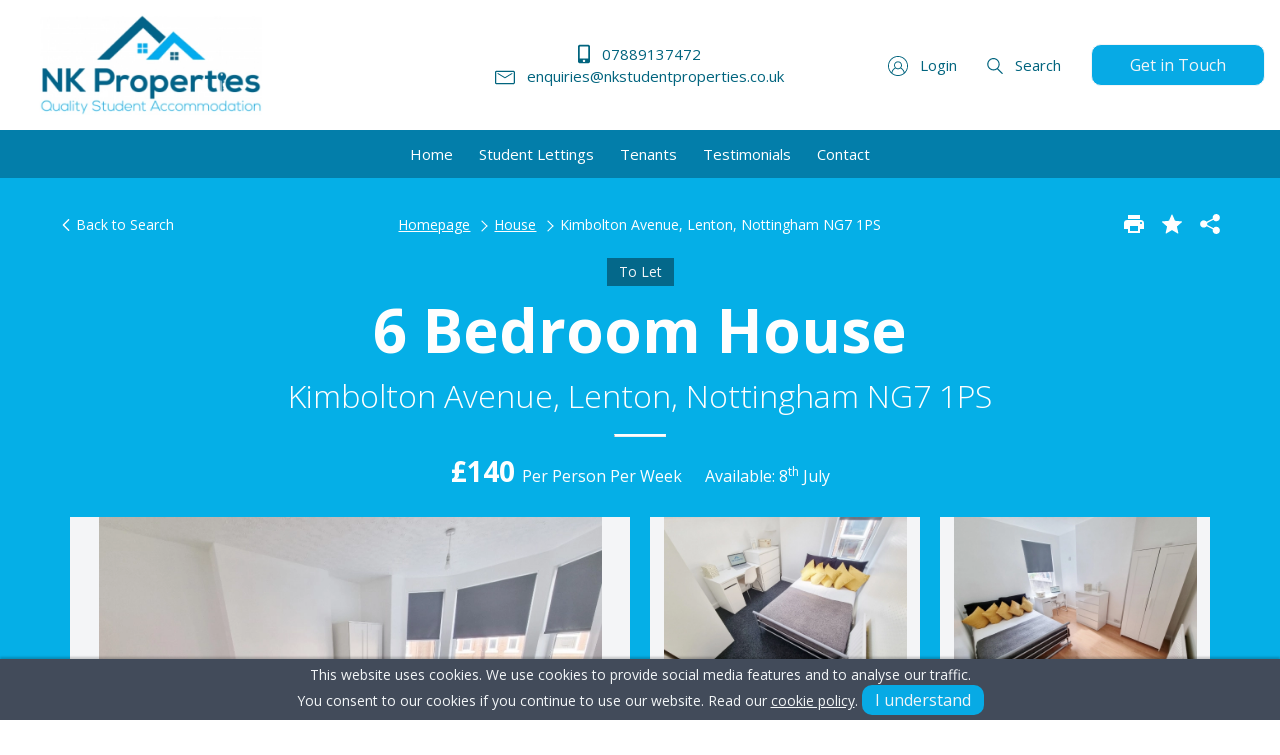

--- FILE ---
content_type: text/html; charset=UTF-8
request_url: https://www.nkstudentproperties.co.uk/student/area/house/48961-kimbolton-avenue-lenton
body_size: 31773
content:

<!DOCTYPE html>
<!--[if lt IE 7]><html lang="en" class="no-js lt-ie10 lt-ie9 lt-ie8 lt-ie7"><![endif]-->
<!--[if IE 7]><html lang="en" class="no-js lt-ie10 lt-ie9 lt-ie8"><![endif]-->
<!--[if IE 8]><html lang="en" class="no-js lt-ie10 lt-ie9"><![endif]-->
<!--[if IE 9]><html lang="en" class="no-js lt-ie10"><![endif]-->
<!--[if gt IE 9]><!--><html lang="en" class="no-js"><!--<![endif]--><head>

<meta charset="utf-8">
<title>Kimbolton Avenue, Lenton</title>

    <link rel="canonical"  href="https://www.nkstudentproperties.co.uk/student/area/house/48961-kimbolton-avenue-lenton" />
    <meta property="og:title"  content="Kimbolton Avenue, Lenton" />
    <meta property="og:description"  content="REFURBISHED Large 6 bedroom Double Glazed house in the heart of Lenton. The house has 6 double bedrooms, 2 Bath/shower rooms, 3 toilet facilities, kitchen, and lounge.    Each bedroom contains a Double bed, wardrobe, chest of drawers, desk and chair. The kitchen is fully fitted with a hob, oven, was..." />
    <meta property="og:type"  content="article" />
    <meta name="twitter:title"  content="Kimbolton Avenue, Lenton" />
    <meta name="twitter:description"  content="REFURBISHED Large 6 bedroom Double Glazed house in the heart of Lenton. The house has 6 double bedrooms, 2 Bath/shower rooms, 3 toilet facilities, kitchen, and lounge.    Each bedroom contains a Doubl..." />
    <meta name="author"  content="NK Properties" />
    <meta property="og:url"  content="https://www.nkstudentproperties.co.uk/student/area/house/48961-kimbolton-avenue-lenton" />
    <meta property="og:site_name"  content="NK Properties" />
    <meta property="og:locale"  content="en_GB" />
    <meta name="description"  content="REFURBISHED Large 6 bedroom Double Glazed house in the heart of Lenton. The house has 6 double bedrooms, 2 Bath/shower rooms, 3 toilet facilities, kitchen, and..." />
    <meta name="twitter:card"  content="summary_large_image" />
    <meta property="og:image"  content="https://www.nkstudentproperties.co.uk/storage/app/uploads/public/0ea/6b5/ba3/thumb__1200_630_0_0_auto.webp" />
    <meta property="og:image"  content="https://www.nkstudentproperties.co.uk/storage/app/uploads/public/bdd/71d/273/thumb__1200_630_0_0_auto.webp" />
    <meta property="og:image"  content="https://www.nkstudentproperties.co.uk/storage/app/uploads/public/891/7ae/b6e/thumb__1200_630_0_0_auto.webp" />
    <meta property="og:image"  content="https://www.nkstudentproperties.co.uk/storage/app/uploads/public/947/682/9d7/thumb__1200_630_0_0_auto.webp" />
    <meta property="og:image"  content="https://www.nkstudentproperties.co.uk/storage/app/uploads/public/38b/fa2/bc2/thumb__1200_630_0_0_auto.webp" />
    <meta property="og:image"  content="https://www.nkstudentproperties.co.uk/storage/app/uploads/public/920/517/a51/thumb__1200_630_0_0_auto.webp" />
    <meta property="og:image"  content="https://www.nkstudentproperties.co.uk/storage/app/uploads/public/337/039/3db/thumb__1200_630_0_0_auto.webp" />
    <meta property="og:image"  content="https://www.nkstudentproperties.co.uk/storage/app/uploads/public/265/3b3/bcc/thumb__1200_630_0_0_auto.webp" />
    <meta property="og:image"  content="https://www.nkstudentproperties.co.uk/storage/app/uploads/public/f0f/49f/707/thumb__1200_630_0_0_auto.webp" />
    <meta property="og:image"  content="https://www.nkstudentproperties.co.uk/storage/app/uploads/public/703/2a0/137/thumb__1200_630_0_0_auto.webp" />
    <meta property="og:image"  content="https://www.nkstudentproperties.co.uk/storage/app/uploads/public/192/bcf/551/thumb__1200_630_0_0_auto.webp" />
    <meta property="og:image"  content="https://www.nkstudentproperties.co.uk/storage/app/uploads/public/8f0/29f/e2f/thumb__1200_630_0_0_auto.webp" />
    <meta property="og:image"  content="https://www.nkstudentproperties.co.uk/storage/app/uploads/public/380/d86/35e/thumb__1200_630_0_0_auto.webp" />

<link rel="apple-touch-icon" sizes="114x114" href="">
<link rel="icon" type="image/png" sizes="32x32" href="">
<link rel="icon" type="image/png" sizes="16x16" href="">
<link rel="shortcut icon" href="">
<meta name="msapplication-TileColor" content="#ffffff">
<meta name="theme-color" content="#ffffff">
<meta name="viewport" content="width=device-width, initial-scale=1, minimum-scale=1, maximum-scale=1">

<style>:root {--colour-primary:#02437a;--colour-primary-darker:#012748;--colour-background:#fff;--colour-background-secondary:#f5f5f5;--colour-background-tertiary:#f1efeb;--colour-border:#90979c;--colour-text:#1f2432;--colour-secondary-text:#1f2432;--colour-text-invert:#f2f5f7;--colour-text-heading:#505d68;--colour-footer:#424b5a;--colour-text-footer:#f2f5f7;--colour-tile-background:#f2f5f7;--colour-tile-text:#1f2432;--colour-accordion-background:#f5f5f5;--colour-accordion-text:#1f2432;--colour-hero:#0260af;--colour-hero-text:#fff;--colour-hero-text-no-image:#fff;--colour-cta:#39b5a7;--colour-price:#02437a;--colour-background-top-header:#f5f5f5;--colour-text-top-header:#1f2432;--colour-background-header:#fff;--colour-background-header-mobile:#fff;--colour-text-header:#1f2432;--colour-background-header-dropdown:#fff;--colour-text-header-dropdown:#1f2432;--colour-btn:#02437a;--colour-btn-hover:#012748;--colour-btn-text:#f2f5f7;--btn-radius:0;--colour-placeholder:#888;--colour-red:#e22525;--colour-green:#54a426;--font:'Lato',sans-serif;--font-heading:'Playfair Display',serif;--font-size:16px } .selectric-scroll::-webkit-scrollbar {width:6px }.selectric-scroll::-webkit-scrollbar-track {background:rgba(0,0,0,0.1);border-radius:10px }.selectric-scroll::-webkit-scrollbar-thumb {border-radius:10px;background:#C9C9C9 }.header-nav >ul,.header-links,.tabs-nav {padding:0;list-style-type:none }.header-nav >ul >li,.header-links >li,.tabs-nav >li {display:inline-block }*, *::before, *::after {box-sizing:border-box }html {font-family:sans-serif;line-height:1.15;-webkit-text-size-adjust:100%;-webkit-tap-highlight-color:rgba(0,0,0,0) }article,aside,figcaption,figure,footer,header,hgroup,main,nav,section {display:block }body {margin:0;font-family:-apple-system,BlinkMacSystemFont,"Segoe UI",Roboto,"Helvetica Neue",Arial,"Noto Sans",sans-serif,"Apple Color Emoji","Segoe UI Emoji","Segoe UI Symbol","Noto Color Emoji";font-size:1rem;font-weight:400;line-height:1.5;color:#212529;text-align:left;background-color:#fff }[tabindex="-1"]:focus {outline:0 !important }hr {box-sizing:content-box;height:0;overflow:visible }h1,h2,h3,h4,h5,h6 {margin-top:0;margin-bottom:0.5rem }p {margin-top:0;margin-bottom:1rem }abbr[title], abbr[data-original-title] {text-decoration:underline;-webkit-text-decoration:underline dotted;text-decoration:underline dotted;cursor:help;border-bottom:0;-webkit-text-decoration-skip-ink:none;text-decoration-skip-ink:none }address {margin-bottom:1rem;font-style:normal;line-height:inherit }ol, ul, dl {margin-top:0;margin-bottom:1rem }ol ol, ul ul, ol ul, ul ol {margin-bottom:0 }dt {font-weight:700 }dd {margin-bottom:.5rem;margin-left:0 }blockquote {margin:0 0 1rem }b, strong {font-weight:bolder }small {font-size:80% }sub, sup {position:relative;font-size:75%;line-height:0;vertical-align:baseline }sub {bottom:-.25em }sup {top:-.5em }a {color:#007bff;text-decoration:none;background-color:transparent }a:hover {color:#0056b3;text-decoration:underline }a:not([href]):not([tabindex]) {color:inherit;text-decoration:none }a:not([href]):not([tabindex]):hover,a:not([href]):not([tabindex]):focus {color:inherit;text-decoration:none }a:not([href]):not([tabindex]):focus {outline:0 }pre, code, kbd, samp {font-family:SFMono-Regular,Menlo,Monaco,Consolas,"Liberation Mono","Courier New",monospace;font-size:1em }pre {margin-top:0;margin-bottom:1rem;overflow:auto }figure {margin:0 0 1rem }img {vertical-align:middle;border-style:none }svg {overflow:hidden;vertical-align:middle }table {border-collapse:collapse }caption {padding-top:0.75rem;padding-bottom:0.75rem;color:#6c757d;text-align:left;caption-side:bottom }th {text-align:inherit }label {display:inline-block;margin-bottom:0.5rem }button {border-radius:0 }button:focus {outline:1px dotted;outline:5px auto -webkit-focus-ring-color }input, button, select, optgroup, textarea {margin:0;font-family:inherit;font-size:inherit;line-height:inherit }button, input {overflow:visible }button, select {text-transform:none }select {word-wrap:normal }button, [type="button"], [type="reset"], [type="submit"] {-webkit-appearance:button }button:not(:disabled), [type="button"]:not(:disabled), [type="reset"]:not(:disabled), [type="submit"]:not(:disabled) {cursor:pointer }button::-moz-focus-inner, [type="button"]::-moz-focus-inner, [type="reset"]::-moz-focus-inner, [type="submit"]::-moz-focus-inner {padding:0;border-style:none }input[type="radio"], input[type="checkbox"] {box-sizing:border-box;padding:0 }input[type="date"], input[type="time"], input[type="datetime-local"], input[type="month"] {-webkit-appearance:listbox }textarea {overflow:auto;resize:vertical }fieldset {min-width:0;padding:0;margin:0;border:0 }legend {display:block;width:100%;max-width:100%;padding:0;margin-bottom:.5rem;font-size:1.5rem;line-height:inherit;color:inherit;white-space:normal }progress {vertical-align:baseline }[type="number"]::-webkit-inner-spin-button, [type="number"]::-webkit-outer-spin-button {height:auto }[type="search"] {outline-offset:-2px;-webkit-appearance:none }[type="search"]::-webkit-search-decoration {-webkit-appearance:none }::-webkit-file-upload-button {font:inherit;-webkit-appearance:button }output {display:inline-block }summary {display:list-item;cursor:pointer }template {display:none }[hidden] {display:none !important }.container {width:100%;padding-right:10px;padding-left:10px;margin-right:auto;margin-left:auto }@media (min-width:576px) {.container {max-width:540px }}@media (min-width:768px) {.container {max-width:720px }}@media (min-width:992px) {.container {max-width:960px }}@media (min-width:1200px) {.container {max-width:1180px }}.container-fluid {width:100%;padding-right:10px;padding-left:10px;margin-right:auto;margin-left:auto }.row {display:-webkit-box;display:-ms-flexbox;display:flex;-ms-flex-wrap:wrap;flex-wrap:wrap;margin-right:-10px;margin-left:-10px }.no-gutters {margin-right:0;margin-left:0 }.no-gutters >.col,.no-gutters >[class*="col-"] {padding-right:0;padding-left:0 }.col-1,.col-2,.col-3,.col-4,.col-5,.col-6,.col-7,.col-8,.col-9,.col-10,.col-11,.col-12,.col-13,.col-14,.col-15,.col-16,.col-17,.col-18,.col-19,.col-20,.col-21,.col-22,.col-23,.col-24,.col, .col-auto,.col-xs-1,.col-xs-2,.col-xs-3,.col-xs-4,.col-xs-5,.col-xs-6,.col-xs-7,.col-xs-8,.col-xs-9,.col-xs-10,.col-xs-11,.col-xs-12,.col-xs-13,.col-xs-14,.col-xs-15,.col-xs-16,.col-xs-17,.col-xs-18,.col-xs-19,.col-xs-20,.col-xs-21,.col-xs-22,.col-xs-23,.col-xs-24,.col-xs, .col-xs-auto,.col-sm-1,.col-sm-2,.col-sm-3,.col-sm-4,.col-sm-5,.col-sm-6,.col-sm-7,.col-sm-8,.col-sm-9,.col-sm-10,.col-sm-11,.col-sm-12,.col-sm-13,.col-sm-14,.col-sm-15,.col-sm-16,.col-sm-17,.col-sm-18,.col-sm-19,.col-sm-20,.col-sm-21,.col-sm-22,.col-sm-23,.col-sm-24,.col-sm, .col-sm-auto,.col-md-1,.col-md-2,.col-md-3,.col-md-4,.col-md-5,.col-md-6,.col-md-7,.col-md-8,.col-md-9,.col-md-10,.col-md-11,.col-md-12,.col-md-13,.col-md-14,.col-md-15,.col-md-16,.col-md-17,.col-md-18,.col-md-19,.col-md-20,.col-md-21,.col-md-22,.col-md-23,.col-md-24,.col-md, .col-md-auto,.col-lg-1,.col-lg-2,.col-lg-3,.col-lg-4,.col-lg-5,.col-lg-6,.col-lg-7,.col-lg-8,.col-lg-9,.col-lg-10,.col-lg-11,.col-lg-12,.col-lg-13,.col-lg-14,.col-lg-15,.col-lg-16,.col-lg-17,.col-lg-18,.col-lg-19,.col-lg-20,.col-lg-21,.col-lg-22,.col-lg-23,.col-lg-24,.col-lg, .col-lg-auto,.col-xl-1,.col-xl-2,.col-xl-3,.col-xl-4,.col-xl-5,.col-xl-6,.col-xl-7,.col-xl-8,.col-xl-9,.col-xl-10,.col-xl-11,.col-xl-12,.col-xl-13,.col-xl-14,.col-xl-15,.col-xl-16,.col-xl-17,.col-xl-18,.col-xl-19,.col-xl-20,.col-xl-21,.col-xl-22,.col-xl-23,.col-xl-24,.col-xl, .col-xl-auto,.col-xxl-1,.col-xxl-2,.col-xxl-3,.col-xxl-4,.col-xxl-5,.col-xxl-6,.col-xxl-7,.col-xxl-8,.col-xxl-9,.col-xxl-10,.col-xxl-11,.col-xxl-12,.col-xxl-13,.col-xxl-14,.col-xxl-15,.col-xxl-16,.col-xxl-17,.col-xxl-18,.col-xxl-19,.col-xxl-20,.col-xxl-21,.col-xxl-22,.col-xxl-23,.col-xxl-24,.col-xxl, .col-xxl-auto {position:relative;width:100%;padding-right:10px;padding-left:10px }.col {-ms-flex-preferred-size:0;flex-basis:0;-webkit-box-flex:1;-ms-flex-positive:1;flex-grow:1;max-width:100% }.col-auto {-webkit-box-flex:0;-ms-flex:0 0 auto;flex:0 0 auto;width:auto;max-width:100% }.col-1 {-webkit-box-flex:0;-ms-flex:0 0 4.16667%;flex:0 0 4.16667%;max-width:4.16667% }.col-2 {-webkit-box-flex:0;-ms-flex:0 0 8.33333%;flex:0 0 8.33333%;max-width:8.33333% }.col-3 {-webkit-box-flex:0;-ms-flex:0 0 12.5%;flex:0 0 12.5%;max-width:12.5% }.col-4 {-webkit-box-flex:0;-ms-flex:0 0 16.66667%;flex:0 0 16.66667%;max-width:16.66667% }.col-5 {-webkit-box-flex:0;-ms-flex:0 0 20.83333%;flex:0 0 20.83333%;max-width:20.83333% }.col-6 {-webkit-box-flex:0;-ms-flex:0 0 25%;flex:0 0 25%;max-width:25% }.col-7 {-webkit-box-flex:0;-ms-flex:0 0 29.16667%;flex:0 0 29.16667%;max-width:29.16667% }.col-8 {-webkit-box-flex:0;-ms-flex:0 0 33.33333%;flex:0 0 33.33333%;max-width:33.33333% }.col-9 {-webkit-box-flex:0;-ms-flex:0 0 37.5%;flex:0 0 37.5%;max-width:37.5% }.col-10 {-webkit-box-flex:0;-ms-flex:0 0 41.66667%;flex:0 0 41.66667%;max-width:41.66667% }.col-11 {-webkit-box-flex:0;-ms-flex:0 0 45.83333%;flex:0 0 45.83333%;max-width:45.83333% }.col-12 {-webkit-box-flex:0;-ms-flex:0 0 50%;flex:0 0 50%;max-width:50% }.col-13 {-webkit-box-flex:0;-ms-flex:0 0 54.16667%;flex:0 0 54.16667%;max-width:54.16667% }.col-14 {-webkit-box-flex:0;-ms-flex:0 0 58.33333%;flex:0 0 58.33333%;max-width:58.33333% }.col-15 {-webkit-box-flex:0;-ms-flex:0 0 62.5%;flex:0 0 62.5%;max-width:62.5% }.col-16 {-webkit-box-flex:0;-ms-flex:0 0 66.66667%;flex:0 0 66.66667%;max-width:66.66667% }.col-17 {-webkit-box-flex:0;-ms-flex:0 0 70.83333%;flex:0 0 70.83333%;max-width:70.83333% }.col-18 {-webkit-box-flex:0;-ms-flex:0 0 75%;flex:0 0 75%;max-width:75% }.col-19 {-webkit-box-flex:0;-ms-flex:0 0 79.16667%;flex:0 0 79.16667%;max-width:79.16667% }.col-20 {-webkit-box-flex:0;-ms-flex:0 0 83.33333%;flex:0 0 83.33333%;max-width:83.33333% }.col-21 {-webkit-box-flex:0;-ms-flex:0 0 87.5%;flex:0 0 87.5%;max-width:87.5% }.col-22 {-webkit-box-flex:0;-ms-flex:0 0 91.66667%;flex:0 0 91.66667%;max-width:91.66667% }.col-23 {-webkit-box-flex:0;-ms-flex:0 0 95.83333%;flex:0 0 95.83333%;max-width:95.83333% }.col-24 {-webkit-box-flex:0;-ms-flex:0 0 100%;flex:0 0 100%;max-width:100% }.order-first {-webkit-box-ordinal-group:0;-ms-flex-order:-1;order:-1 }.order-last {-webkit-box-ordinal-group:26;-ms-flex-order:25;order:25 }.order-0 {-webkit-box-ordinal-group:1;-ms-flex-order:0;order:0 }.order-1 {-webkit-box-ordinal-group:2;-ms-flex-order:1;order:1 }.order-2 {-webkit-box-ordinal-group:3;-ms-flex-order:2;order:2 }.order-3 {-webkit-box-ordinal-group:4;-ms-flex-order:3;order:3 }.order-4 {-webkit-box-ordinal-group:5;-ms-flex-order:4;order:4 }.order-5 {-webkit-box-ordinal-group:6;-ms-flex-order:5;order:5 }.order-6 {-webkit-box-ordinal-group:7;-ms-flex-order:6;order:6 }.order-7 {-webkit-box-ordinal-group:8;-ms-flex-order:7;order:7 }.order-8 {-webkit-box-ordinal-group:9;-ms-flex-order:8;order:8 }.order-9 {-webkit-box-ordinal-group:10;-ms-flex-order:9;order:9 }.order-10 {-webkit-box-ordinal-group:11;-ms-flex-order:10;order:10 }.order-11 {-webkit-box-ordinal-group:12;-ms-flex-order:11;order:11 }.order-12 {-webkit-box-ordinal-group:13;-ms-flex-order:12;order:12 }.order-13 {-webkit-box-ordinal-group:14;-ms-flex-order:13;order:13 }.order-14 {-webkit-box-ordinal-group:15;-ms-flex-order:14;order:14 }.order-15 {-webkit-box-ordinal-group:16;-ms-flex-order:15;order:15 }.order-16 {-webkit-box-ordinal-group:17;-ms-flex-order:16;order:16 }.order-17 {-webkit-box-ordinal-group:18;-ms-flex-order:17;order:17 }.order-18 {-webkit-box-ordinal-group:19;-ms-flex-order:18;order:18 }.order-19 {-webkit-box-ordinal-group:20;-ms-flex-order:19;order:19 }.order-20 {-webkit-box-ordinal-group:21;-ms-flex-order:20;order:20 }.order-21 {-webkit-box-ordinal-group:22;-ms-flex-order:21;order:21 }.order-22 {-webkit-box-ordinal-group:23;-ms-flex-order:22;order:22 }.order-23 {-webkit-box-ordinal-group:24;-ms-flex-order:23;order:23 }.order-24 {-webkit-box-ordinal-group:25;-ms-flex-order:24;order:24 }.offset-1 {margin-left:4.16667% }.offset-2 {margin-left:8.33333% }.offset-3 {margin-left:12.5% }.offset-4 {margin-left:16.66667% }.offset-5 {margin-left:20.83333% }.offset-6 {margin-left:25% }.offset-7 {margin-left:29.16667% }.offset-8 {margin-left:33.33333% }.offset-9 {margin-left:37.5% }.offset-10 {margin-left:41.66667% }.offset-11 {margin-left:45.83333% }.offset-12 {margin-left:50% }.offset-13 {margin-left:54.16667% }.offset-14 {margin-left:58.33333% }.offset-15 {margin-left:62.5% }.offset-16 {margin-left:66.66667% }.offset-17 {margin-left:70.83333% }.offset-18 {margin-left:75% }.offset-19 {margin-left:79.16667% }.offset-20 {margin-left:83.33333% }.offset-21 {margin-left:87.5% }.offset-22 {margin-left:91.66667% }.offset-23 {margin-left:95.83333% }@media (min-width:375px) {.col-xs {-ms-flex-preferred-size:0;flex-basis:0;-webkit-box-flex:1;-ms-flex-positive:1;flex-grow:1;max-width:100% }.col-xs-auto {-webkit-box-flex:0;-ms-flex:0 0 auto;flex:0 0 auto;width:auto;max-width:100% }.col-xs-1 {-webkit-box-flex:0;-ms-flex:0 0 4.16667%;flex:0 0 4.16667%;max-width:4.16667% }.col-xs-2 {-webkit-box-flex:0;-ms-flex:0 0 8.33333%;flex:0 0 8.33333%;max-width:8.33333% }.col-xs-3 {-webkit-box-flex:0;-ms-flex:0 0 12.5%;flex:0 0 12.5%;max-width:12.5% }.col-xs-4 {-webkit-box-flex:0;-ms-flex:0 0 16.66667%;flex:0 0 16.66667%;max-width:16.66667% }.col-xs-5 {-webkit-box-flex:0;-ms-flex:0 0 20.83333%;flex:0 0 20.83333%;max-width:20.83333% }.col-xs-6 {-webkit-box-flex:0;-ms-flex:0 0 25%;flex:0 0 25%;max-width:25% }.col-xs-7 {-webkit-box-flex:0;-ms-flex:0 0 29.16667%;flex:0 0 29.16667%;max-width:29.16667% }.col-xs-8 {-webkit-box-flex:0;-ms-flex:0 0 33.33333%;flex:0 0 33.33333%;max-width:33.33333% }.col-xs-9 {-webkit-box-flex:0;-ms-flex:0 0 37.5%;flex:0 0 37.5%;max-width:37.5% }.col-xs-10 {-webkit-box-flex:0;-ms-flex:0 0 41.66667%;flex:0 0 41.66667%;max-width:41.66667% }.col-xs-11 {-webkit-box-flex:0;-ms-flex:0 0 45.83333%;flex:0 0 45.83333%;max-width:45.83333% }.col-xs-12 {-webkit-box-flex:0;-ms-flex:0 0 50%;flex:0 0 50%;max-width:50% }.col-xs-13 {-webkit-box-flex:0;-ms-flex:0 0 54.16667%;flex:0 0 54.16667%;max-width:54.16667% }.col-xs-14 {-webkit-box-flex:0;-ms-flex:0 0 58.33333%;flex:0 0 58.33333%;max-width:58.33333% }.col-xs-15 {-webkit-box-flex:0;-ms-flex:0 0 62.5%;flex:0 0 62.5%;max-width:62.5% }.col-xs-16 {-webkit-box-flex:0;-ms-flex:0 0 66.66667%;flex:0 0 66.66667%;max-width:66.66667% }.col-xs-17 {-webkit-box-flex:0;-ms-flex:0 0 70.83333%;flex:0 0 70.83333%;max-width:70.83333% }.col-xs-18 {-webkit-box-flex:0;-ms-flex:0 0 75%;flex:0 0 75%;max-width:75% }.col-xs-19 {-webkit-box-flex:0;-ms-flex:0 0 79.16667%;flex:0 0 79.16667%;max-width:79.16667% }.col-xs-20 {-webkit-box-flex:0;-ms-flex:0 0 83.33333%;flex:0 0 83.33333%;max-width:83.33333% }.col-xs-21 {-webkit-box-flex:0;-ms-flex:0 0 87.5%;flex:0 0 87.5%;max-width:87.5% }.col-xs-22 {-webkit-box-flex:0;-ms-flex:0 0 91.66667%;flex:0 0 91.66667%;max-width:91.66667% }.col-xs-23 {-webkit-box-flex:0;-ms-flex:0 0 95.83333%;flex:0 0 95.83333%;max-width:95.83333% }.col-xs-24 {-webkit-box-flex:0;-ms-flex:0 0 100%;flex:0 0 100%;max-width:100% }.order-xs-first {-webkit-box-ordinal-group:0;-ms-flex-order:-1;order:-1 }.order-xs-last {-webkit-box-ordinal-group:26;-ms-flex-order:25;order:25 }.order-xs-0 {-webkit-box-ordinal-group:1;-ms-flex-order:0;order:0 }.order-xs-1 {-webkit-box-ordinal-group:2;-ms-flex-order:1;order:1 }.order-xs-2 {-webkit-box-ordinal-group:3;-ms-flex-order:2;order:2 }.order-xs-3 {-webkit-box-ordinal-group:4;-ms-flex-order:3;order:3 }.order-xs-4 {-webkit-box-ordinal-group:5;-ms-flex-order:4;order:4 }.order-xs-5 {-webkit-box-ordinal-group:6;-ms-flex-order:5;order:5 }.order-xs-6 {-webkit-box-ordinal-group:7;-ms-flex-order:6;order:6 }.order-xs-7 {-webkit-box-ordinal-group:8;-ms-flex-order:7;order:7 }.order-xs-8 {-webkit-box-ordinal-group:9;-ms-flex-order:8;order:8 }.order-xs-9 {-webkit-box-ordinal-group:10;-ms-flex-order:9;order:9 }.order-xs-10 {-webkit-box-ordinal-group:11;-ms-flex-order:10;order:10 }.order-xs-11 {-webkit-box-ordinal-group:12;-ms-flex-order:11;order:11 }.order-xs-12 {-webkit-box-ordinal-group:13;-ms-flex-order:12;order:12 }.order-xs-13 {-webkit-box-ordinal-group:14;-ms-flex-order:13;order:13 }.order-xs-14 {-webkit-box-ordinal-group:15;-ms-flex-order:14;order:14 }.order-xs-15 {-webkit-box-ordinal-group:16;-ms-flex-order:15;order:15 }.order-xs-16 {-webkit-box-ordinal-group:17;-ms-flex-order:16;order:16 }.order-xs-17 {-webkit-box-ordinal-group:18;-ms-flex-order:17;order:17 }.order-xs-18 {-webkit-box-ordinal-group:19;-ms-flex-order:18;order:18 }.order-xs-19 {-webkit-box-ordinal-group:20;-ms-flex-order:19;order:19 }.order-xs-20 {-webkit-box-ordinal-group:21;-ms-flex-order:20;order:20 }.order-xs-21 {-webkit-box-ordinal-group:22;-ms-flex-order:21;order:21 }.order-xs-22 {-webkit-box-ordinal-group:23;-ms-flex-order:22;order:22 }.order-xs-23 {-webkit-box-ordinal-group:24;-ms-flex-order:23;order:23 }.order-xs-24 {-webkit-box-ordinal-group:25;-ms-flex-order:24;order:24 }.offset-xs-0 {margin-left:0 }.offset-xs-1 {margin-left:4.16667% }.offset-xs-2 {margin-left:8.33333% }.offset-xs-3 {margin-left:12.5% }.offset-xs-4 {margin-left:16.66667% }.offset-xs-5 {margin-left:20.83333% }.offset-xs-6 {margin-left:25% }.offset-xs-7 {margin-left:29.16667% }.offset-xs-8 {margin-left:33.33333% }.offset-xs-9 {margin-left:37.5% }.offset-xs-10 {margin-left:41.66667% }.offset-xs-11 {margin-left:45.83333% }.offset-xs-12 {margin-left:50% }.offset-xs-13 {margin-left:54.16667% }.offset-xs-14 {margin-left:58.33333% }.offset-xs-15 {margin-left:62.5% }.offset-xs-16 {margin-left:66.66667% }.offset-xs-17 {margin-left:70.83333% }.offset-xs-18 {margin-left:75% }.offset-xs-19 {margin-left:79.16667% }.offset-xs-20 {margin-left:83.33333% }.offset-xs-21 {margin-left:87.5% }.offset-xs-22 {margin-left:91.66667% }.offset-xs-23 {margin-left:95.83333% }}@media (min-width:576px) {.col-sm {-ms-flex-preferred-size:0;flex-basis:0;-webkit-box-flex:1;-ms-flex-positive:1;flex-grow:1;max-width:100% }.col-sm-auto {-webkit-box-flex:0;-ms-flex:0 0 auto;flex:0 0 auto;width:auto;max-width:100% }.col-sm-1 {-webkit-box-flex:0;-ms-flex:0 0 4.16667%;flex:0 0 4.16667%;max-width:4.16667% }.col-sm-2 {-webkit-box-flex:0;-ms-flex:0 0 8.33333%;flex:0 0 8.33333%;max-width:8.33333% }.col-sm-3 {-webkit-box-flex:0;-ms-flex:0 0 12.5%;flex:0 0 12.5%;max-width:12.5% }.col-sm-4 {-webkit-box-flex:0;-ms-flex:0 0 16.66667%;flex:0 0 16.66667%;max-width:16.66667% }.col-sm-5 {-webkit-box-flex:0;-ms-flex:0 0 20.83333%;flex:0 0 20.83333%;max-width:20.83333% }.col-sm-6 {-webkit-box-flex:0;-ms-flex:0 0 25%;flex:0 0 25%;max-width:25% }.col-sm-7 {-webkit-box-flex:0;-ms-flex:0 0 29.16667%;flex:0 0 29.16667%;max-width:29.16667% }.col-sm-8 {-webkit-box-flex:0;-ms-flex:0 0 33.33333%;flex:0 0 33.33333%;max-width:33.33333% }.col-sm-9 {-webkit-box-flex:0;-ms-flex:0 0 37.5%;flex:0 0 37.5%;max-width:37.5% }.col-sm-10 {-webkit-box-flex:0;-ms-flex:0 0 41.66667%;flex:0 0 41.66667%;max-width:41.66667% }.col-sm-11 {-webkit-box-flex:0;-ms-flex:0 0 45.83333%;flex:0 0 45.83333%;max-width:45.83333% }.col-sm-12 {-webkit-box-flex:0;-ms-flex:0 0 50%;flex:0 0 50%;max-width:50% }.col-sm-13 {-webkit-box-flex:0;-ms-flex:0 0 54.16667%;flex:0 0 54.16667%;max-width:54.16667% }.col-sm-14 {-webkit-box-flex:0;-ms-flex:0 0 58.33333%;flex:0 0 58.33333%;max-width:58.33333% }.col-sm-15 {-webkit-box-flex:0;-ms-flex:0 0 62.5%;flex:0 0 62.5%;max-width:62.5% }.col-sm-16 {-webkit-box-flex:0;-ms-flex:0 0 66.66667%;flex:0 0 66.66667%;max-width:66.66667% }.col-sm-17 {-webkit-box-flex:0;-ms-flex:0 0 70.83333%;flex:0 0 70.83333%;max-width:70.83333% }.col-sm-18 {-webkit-box-flex:0;-ms-flex:0 0 75%;flex:0 0 75%;max-width:75% }.col-sm-19 {-webkit-box-flex:0;-ms-flex:0 0 79.16667%;flex:0 0 79.16667%;max-width:79.16667% }.col-sm-20 {-webkit-box-flex:0;-ms-flex:0 0 83.33333%;flex:0 0 83.33333%;max-width:83.33333% }.col-sm-21 {-webkit-box-flex:0;-ms-flex:0 0 87.5%;flex:0 0 87.5%;max-width:87.5% }.col-sm-22 {-webkit-box-flex:0;-ms-flex:0 0 91.66667%;flex:0 0 91.66667%;max-width:91.66667% }.col-sm-23 {-webkit-box-flex:0;-ms-flex:0 0 95.83333%;flex:0 0 95.83333%;max-width:95.83333% }.col-sm-24 {-webkit-box-flex:0;-ms-flex:0 0 100%;flex:0 0 100%;max-width:100% }.order-sm-first {-webkit-box-ordinal-group:0;-ms-flex-order:-1;order:-1 }.order-sm-last {-webkit-box-ordinal-group:26;-ms-flex-order:25;order:25 }.order-sm-0 {-webkit-box-ordinal-group:1;-ms-flex-order:0;order:0 }.order-sm-1 {-webkit-box-ordinal-group:2;-ms-flex-order:1;order:1 }.order-sm-2 {-webkit-box-ordinal-group:3;-ms-flex-order:2;order:2 }.order-sm-3 {-webkit-box-ordinal-group:4;-ms-flex-order:3;order:3 }.order-sm-4 {-webkit-box-ordinal-group:5;-ms-flex-order:4;order:4 }.order-sm-5 {-webkit-box-ordinal-group:6;-ms-flex-order:5;order:5 }.order-sm-6 {-webkit-box-ordinal-group:7;-ms-flex-order:6;order:6 }.order-sm-7 {-webkit-box-ordinal-group:8;-ms-flex-order:7;order:7 }.order-sm-8 {-webkit-box-ordinal-group:9;-ms-flex-order:8;order:8 }.order-sm-9 {-webkit-box-ordinal-group:10;-ms-flex-order:9;order:9 }.order-sm-10 {-webkit-box-ordinal-group:11;-ms-flex-order:10;order:10 }.order-sm-11 {-webkit-box-ordinal-group:12;-ms-flex-order:11;order:11 }.order-sm-12 {-webkit-box-ordinal-group:13;-ms-flex-order:12;order:12 }.order-sm-13 {-webkit-box-ordinal-group:14;-ms-flex-order:13;order:13 }.order-sm-14 {-webkit-box-ordinal-group:15;-ms-flex-order:14;order:14 }.order-sm-15 {-webkit-box-ordinal-group:16;-ms-flex-order:15;order:15 }.order-sm-16 {-webkit-box-ordinal-group:17;-ms-flex-order:16;order:16 }.order-sm-17 {-webkit-box-ordinal-group:18;-ms-flex-order:17;order:17 }.order-sm-18 {-webkit-box-ordinal-group:19;-ms-flex-order:18;order:18 }.order-sm-19 {-webkit-box-ordinal-group:20;-ms-flex-order:19;order:19 }.order-sm-20 {-webkit-box-ordinal-group:21;-ms-flex-order:20;order:20 }.order-sm-21 {-webkit-box-ordinal-group:22;-ms-flex-order:21;order:21 }.order-sm-22 {-webkit-box-ordinal-group:23;-ms-flex-order:22;order:22 }.order-sm-23 {-webkit-box-ordinal-group:24;-ms-flex-order:23;order:23 }.order-sm-24 {-webkit-box-ordinal-group:25;-ms-flex-order:24;order:24 }.offset-sm-0 {margin-left:0 }.offset-sm-1 {margin-left:4.16667% }.offset-sm-2 {margin-left:8.33333% }.offset-sm-3 {margin-left:12.5% }.offset-sm-4 {margin-left:16.66667% }.offset-sm-5 {margin-left:20.83333% }.offset-sm-6 {margin-left:25% }.offset-sm-7 {margin-left:29.16667% }.offset-sm-8 {margin-left:33.33333% }.offset-sm-9 {margin-left:37.5% }.offset-sm-10 {margin-left:41.66667% }.offset-sm-11 {margin-left:45.83333% }.offset-sm-12 {margin-left:50% }.offset-sm-13 {margin-left:54.16667% }.offset-sm-14 {margin-left:58.33333% }.offset-sm-15 {margin-left:62.5% }.offset-sm-16 {margin-left:66.66667% }.offset-sm-17 {margin-left:70.83333% }.offset-sm-18 {margin-left:75% }.offset-sm-19 {margin-left:79.16667% }.offset-sm-20 {margin-left:83.33333% }.offset-sm-21 {margin-left:87.5% }.offset-sm-22 {margin-left:91.66667% }.offset-sm-23 {margin-left:95.83333% }}@media (min-width:768px) {.col-md {-ms-flex-preferred-size:0;flex-basis:0;-webkit-box-flex:1;-ms-flex-positive:1;flex-grow:1;max-width:100% }.col-md-auto {-webkit-box-flex:0;-ms-flex:0 0 auto;flex:0 0 auto;width:auto;max-width:100% }.col-md-1 {-webkit-box-flex:0;-ms-flex:0 0 4.16667%;flex:0 0 4.16667%;max-width:4.16667% }.col-md-2 {-webkit-box-flex:0;-ms-flex:0 0 8.33333%;flex:0 0 8.33333%;max-width:8.33333% }.col-md-3 {-webkit-box-flex:0;-ms-flex:0 0 12.5%;flex:0 0 12.5%;max-width:12.5% }.col-md-4 {-webkit-box-flex:0;-ms-flex:0 0 16.66667%;flex:0 0 16.66667%;max-width:16.66667% }.col-md-5 {-webkit-box-flex:0;-ms-flex:0 0 20.83333%;flex:0 0 20.83333%;max-width:20.83333% }.col-md-6 {-webkit-box-flex:0;-ms-flex:0 0 25%;flex:0 0 25%;max-width:25% }.col-md-7 {-webkit-box-flex:0;-ms-flex:0 0 29.16667%;flex:0 0 29.16667%;max-width:29.16667% }.col-md-8 {-webkit-box-flex:0;-ms-flex:0 0 33.33333%;flex:0 0 33.33333%;max-width:33.33333% }.col-md-9 {-webkit-box-flex:0;-ms-flex:0 0 37.5%;flex:0 0 37.5%;max-width:37.5% }.col-md-10 {-webkit-box-flex:0;-ms-flex:0 0 41.66667%;flex:0 0 41.66667%;max-width:41.66667% }.col-md-11 {-webkit-box-flex:0;-ms-flex:0 0 45.83333%;flex:0 0 45.83333%;max-width:45.83333% }.col-md-12 {-webkit-box-flex:0;-ms-flex:0 0 50%;flex:0 0 50%;max-width:50% }.col-md-13 {-webkit-box-flex:0;-ms-flex:0 0 54.16667%;flex:0 0 54.16667%;max-width:54.16667% }.col-md-14 {-webkit-box-flex:0;-ms-flex:0 0 58.33333%;flex:0 0 58.33333%;max-width:58.33333% }.col-md-15 {-webkit-box-flex:0;-ms-flex:0 0 62.5%;flex:0 0 62.5%;max-width:62.5% }.col-md-16 {-webkit-box-flex:0;-ms-flex:0 0 66.66667%;flex:0 0 66.66667%;max-width:66.66667% }.col-md-17 {-webkit-box-flex:0;-ms-flex:0 0 70.83333%;flex:0 0 70.83333%;max-width:70.83333% }.col-md-18 {-webkit-box-flex:0;-ms-flex:0 0 75%;flex:0 0 75%;max-width:75% }.col-md-19 {-webkit-box-flex:0;-ms-flex:0 0 79.16667%;flex:0 0 79.16667%;max-width:79.16667% }.col-md-20 {-webkit-box-flex:0;-ms-flex:0 0 83.33333%;flex:0 0 83.33333%;max-width:83.33333% }.col-md-21 {-webkit-box-flex:0;-ms-flex:0 0 87.5%;flex:0 0 87.5%;max-width:87.5% }.col-md-22 {-webkit-box-flex:0;-ms-flex:0 0 91.66667%;flex:0 0 91.66667%;max-width:91.66667% }.col-md-23 {-webkit-box-flex:0;-ms-flex:0 0 95.83333%;flex:0 0 95.83333%;max-width:95.83333% }.col-md-24 {-webkit-box-flex:0;-ms-flex:0 0 100%;flex:0 0 100%;max-width:100% }.order-md-first {-webkit-box-ordinal-group:0;-ms-flex-order:-1;order:-1 }.order-md-last {-webkit-box-ordinal-group:26;-ms-flex-order:25;order:25 }.order-md-0 {-webkit-box-ordinal-group:1;-ms-flex-order:0;order:0 }.order-md-1 {-webkit-box-ordinal-group:2;-ms-flex-order:1;order:1 }.order-md-2 {-webkit-box-ordinal-group:3;-ms-flex-order:2;order:2 }.order-md-3 {-webkit-box-ordinal-group:4;-ms-flex-order:3;order:3 }.order-md-4 {-webkit-box-ordinal-group:5;-ms-flex-order:4;order:4 }.order-md-5 {-webkit-box-ordinal-group:6;-ms-flex-order:5;order:5 }.order-md-6 {-webkit-box-ordinal-group:7;-ms-flex-order:6;order:6 }.order-md-7 {-webkit-box-ordinal-group:8;-ms-flex-order:7;order:7 }.order-md-8 {-webkit-box-ordinal-group:9;-ms-flex-order:8;order:8 }.order-md-9 {-webkit-box-ordinal-group:10;-ms-flex-order:9;order:9 }.order-md-10 {-webkit-box-ordinal-group:11;-ms-flex-order:10;order:10 }.order-md-11 {-webkit-box-ordinal-group:12;-ms-flex-order:11;order:11 }.order-md-12 {-webkit-box-ordinal-group:13;-ms-flex-order:12;order:12 }.order-md-13 {-webkit-box-ordinal-group:14;-ms-flex-order:13;order:13 }.order-md-14 {-webkit-box-ordinal-group:15;-ms-flex-order:14;order:14 }.order-md-15 {-webkit-box-ordinal-group:16;-ms-flex-order:15;order:15 }.order-md-16 {-webkit-box-ordinal-group:17;-ms-flex-order:16;order:16 }.order-md-17 {-webkit-box-ordinal-group:18;-ms-flex-order:17;order:17 }.order-md-18 {-webkit-box-ordinal-group:19;-ms-flex-order:18;order:18 }.order-md-19 {-webkit-box-ordinal-group:20;-ms-flex-order:19;order:19 }.order-md-20 {-webkit-box-ordinal-group:21;-ms-flex-order:20;order:20 }.order-md-21 {-webkit-box-ordinal-group:22;-ms-flex-order:21;order:21 }.order-md-22 {-webkit-box-ordinal-group:23;-ms-flex-order:22;order:22 }.order-md-23 {-webkit-box-ordinal-group:24;-ms-flex-order:23;order:23 }.order-md-24 {-webkit-box-ordinal-group:25;-ms-flex-order:24;order:24 }.offset-md-0 {margin-left:0 }.offset-md-1 {margin-left:4.16667% }.offset-md-2 {margin-left:8.33333% }.offset-md-3 {margin-left:12.5% }.offset-md-4 {margin-left:16.66667% }.offset-md-5 {margin-left:20.83333% }.offset-md-6 {margin-left:25% }.offset-md-7 {margin-left:29.16667% }.offset-md-8 {margin-left:33.33333% }.offset-md-9 {margin-left:37.5% }.offset-md-10 {margin-left:41.66667% }.offset-md-11 {margin-left:45.83333% }.offset-md-12 {margin-left:50% }.offset-md-13 {margin-left:54.16667% }.offset-md-14 {margin-left:58.33333% }.offset-md-15 {margin-left:62.5% }.offset-md-16 {margin-left:66.66667% }.offset-md-17 {margin-left:70.83333% }.offset-md-18 {margin-left:75% }.offset-md-19 {margin-left:79.16667% }.offset-md-20 {margin-left:83.33333% }.offset-md-21 {margin-left:87.5% }.offset-md-22 {margin-left:91.66667% }.offset-md-23 {margin-left:95.83333% }}@media (min-width:992px) {.col-lg {-ms-flex-preferred-size:0;flex-basis:0;-webkit-box-flex:1;-ms-flex-positive:1;flex-grow:1;max-width:100% }.col-lg-auto {-webkit-box-flex:0;-ms-flex:0 0 auto;flex:0 0 auto;width:auto;max-width:100% }.col-lg-1 {-webkit-box-flex:0;-ms-flex:0 0 4.16667%;flex:0 0 4.16667%;max-width:4.16667% }.col-lg-2 {-webkit-box-flex:0;-ms-flex:0 0 8.33333%;flex:0 0 8.33333%;max-width:8.33333% }.col-lg-3 {-webkit-box-flex:0;-ms-flex:0 0 12.5%;flex:0 0 12.5%;max-width:12.5% }.col-lg-4 {-webkit-box-flex:0;-ms-flex:0 0 16.66667%;flex:0 0 16.66667%;max-width:16.66667% }.col-lg-5 {-webkit-box-flex:0;-ms-flex:0 0 20.83333%;flex:0 0 20.83333%;max-width:20.83333% }.col-lg-6 {-webkit-box-flex:0;-ms-flex:0 0 25%;flex:0 0 25%;max-width:25% }.col-lg-7 {-webkit-box-flex:0;-ms-flex:0 0 29.16667%;flex:0 0 29.16667%;max-width:29.16667% }.col-lg-8 {-webkit-box-flex:0;-ms-flex:0 0 33.33333%;flex:0 0 33.33333%;max-width:33.33333% }.col-lg-9 {-webkit-box-flex:0;-ms-flex:0 0 37.5%;flex:0 0 37.5%;max-width:37.5% }.col-lg-10 {-webkit-box-flex:0;-ms-flex:0 0 41.66667%;flex:0 0 41.66667%;max-width:41.66667% }.col-lg-11 {-webkit-box-flex:0;-ms-flex:0 0 45.83333%;flex:0 0 45.83333%;max-width:45.83333% }.col-lg-12 {-webkit-box-flex:0;-ms-flex:0 0 50%;flex:0 0 50%;max-width:50% }.col-lg-13 {-webkit-box-flex:0;-ms-flex:0 0 54.16667%;flex:0 0 54.16667%;max-width:54.16667% }.col-lg-14 {-webkit-box-flex:0;-ms-flex:0 0 58.33333%;flex:0 0 58.33333%;max-width:58.33333% }.col-lg-15 {-webkit-box-flex:0;-ms-flex:0 0 62.5%;flex:0 0 62.5%;max-width:62.5% }.col-lg-16 {-webkit-box-flex:0;-ms-flex:0 0 66.66667%;flex:0 0 66.66667%;max-width:66.66667% }.col-lg-17 {-webkit-box-flex:0;-ms-flex:0 0 70.83333%;flex:0 0 70.83333%;max-width:70.83333% }.col-lg-18 {-webkit-box-flex:0;-ms-flex:0 0 75%;flex:0 0 75%;max-width:75% }.col-lg-19 {-webkit-box-flex:0;-ms-flex:0 0 79.16667%;flex:0 0 79.16667%;max-width:79.16667% }.col-lg-20 {-webkit-box-flex:0;-ms-flex:0 0 83.33333%;flex:0 0 83.33333%;max-width:83.33333% }.col-lg-21 {-webkit-box-flex:0;-ms-flex:0 0 87.5%;flex:0 0 87.5%;max-width:87.5% }.col-lg-22 {-webkit-box-flex:0;-ms-flex:0 0 91.66667%;flex:0 0 91.66667%;max-width:91.66667% }.col-lg-23 {-webkit-box-flex:0;-ms-flex:0 0 95.83333%;flex:0 0 95.83333%;max-width:95.83333% }.col-lg-24 {-webkit-box-flex:0;-ms-flex:0 0 100%;flex:0 0 100%;max-width:100% }.order-lg-first {-webkit-box-ordinal-group:0;-ms-flex-order:-1;order:-1 }.order-lg-last {-webkit-box-ordinal-group:26;-ms-flex-order:25;order:25 }.order-lg-0 {-webkit-box-ordinal-group:1;-ms-flex-order:0;order:0 }.order-lg-1 {-webkit-box-ordinal-group:2;-ms-flex-order:1;order:1 }.order-lg-2 {-webkit-box-ordinal-group:3;-ms-flex-order:2;order:2 }.order-lg-3 {-webkit-box-ordinal-group:4;-ms-flex-order:3;order:3 }.order-lg-4 {-webkit-box-ordinal-group:5;-ms-flex-order:4;order:4 }.order-lg-5 {-webkit-box-ordinal-group:6;-ms-flex-order:5;order:5 }.order-lg-6 {-webkit-box-ordinal-group:7;-ms-flex-order:6;order:6 }.order-lg-7 {-webkit-box-ordinal-group:8;-ms-flex-order:7;order:7 }.order-lg-8 {-webkit-box-ordinal-group:9;-ms-flex-order:8;order:8 }.order-lg-9 {-webkit-box-ordinal-group:10;-ms-flex-order:9;order:9 }.order-lg-10 {-webkit-box-ordinal-group:11;-ms-flex-order:10;order:10 }.order-lg-11 {-webkit-box-ordinal-group:12;-ms-flex-order:11;order:11 }.order-lg-12 {-webkit-box-ordinal-group:13;-ms-flex-order:12;order:12 }.order-lg-13 {-webkit-box-ordinal-group:14;-ms-flex-order:13;order:13 }.order-lg-14 {-webkit-box-ordinal-group:15;-ms-flex-order:14;order:14 }.order-lg-15 {-webkit-box-ordinal-group:16;-ms-flex-order:15;order:15 }.order-lg-16 {-webkit-box-ordinal-group:17;-ms-flex-order:16;order:16 }.order-lg-17 {-webkit-box-ordinal-group:18;-ms-flex-order:17;order:17 }.order-lg-18 {-webkit-box-ordinal-group:19;-ms-flex-order:18;order:18 }.order-lg-19 {-webkit-box-ordinal-group:20;-ms-flex-order:19;order:19 }.order-lg-20 {-webkit-box-ordinal-group:21;-ms-flex-order:20;order:20 }.order-lg-21 {-webkit-box-ordinal-group:22;-ms-flex-order:21;order:21 }.order-lg-22 {-webkit-box-ordinal-group:23;-ms-flex-order:22;order:22 }.order-lg-23 {-webkit-box-ordinal-group:24;-ms-flex-order:23;order:23 }.order-lg-24 {-webkit-box-ordinal-group:25;-ms-flex-order:24;order:24 }.offset-lg-0 {margin-left:0 }.offset-lg-1 {margin-left:4.16667% }.offset-lg-2 {margin-left:8.33333% }.offset-lg-3 {margin-left:12.5% }.offset-lg-4 {margin-left:16.66667% }.offset-lg-5 {margin-left:20.83333% }.offset-lg-6 {margin-left:25% }.offset-lg-7 {margin-left:29.16667% }.offset-lg-8 {margin-left:33.33333% }.offset-lg-9 {margin-left:37.5% }.offset-lg-10 {margin-left:41.66667% }.offset-lg-11 {margin-left:45.83333% }.offset-lg-12 {margin-left:50% }.offset-lg-13 {margin-left:54.16667% }.offset-lg-14 {margin-left:58.33333% }.offset-lg-15 {margin-left:62.5% }.offset-lg-16 {margin-left:66.66667% }.offset-lg-17 {margin-left:70.83333% }.offset-lg-18 {margin-left:75% }.offset-lg-19 {margin-left:79.16667% }.offset-lg-20 {margin-left:83.33333% }.offset-lg-21 {margin-left:87.5% }.offset-lg-22 {margin-left:91.66667% }.offset-lg-23 {margin-left:95.83333% }}@media (min-width:1200px) {.col-xl {-ms-flex-preferred-size:0;flex-basis:0;-webkit-box-flex:1;-ms-flex-positive:1;flex-grow:1;max-width:100% }.col-xl-auto {-webkit-box-flex:0;-ms-flex:0 0 auto;flex:0 0 auto;width:auto;max-width:100% }.col-xl-1 {-webkit-box-flex:0;-ms-flex:0 0 4.16667%;flex:0 0 4.16667%;max-width:4.16667% }.col-xl-2 {-webkit-box-flex:0;-ms-flex:0 0 8.33333%;flex:0 0 8.33333%;max-width:8.33333% }.col-xl-3 {-webkit-box-flex:0;-ms-flex:0 0 12.5%;flex:0 0 12.5%;max-width:12.5% }.col-xl-4 {-webkit-box-flex:0;-ms-flex:0 0 16.66667%;flex:0 0 16.66667%;max-width:16.66667% }.col-xl-5 {-webkit-box-flex:0;-ms-flex:0 0 20.83333%;flex:0 0 20.83333%;max-width:20.83333% }.col-xl-6 {-webkit-box-flex:0;-ms-flex:0 0 25%;flex:0 0 25%;max-width:25% }.col-xl-7 {-webkit-box-flex:0;-ms-flex:0 0 29.16667%;flex:0 0 29.16667%;max-width:29.16667% }.col-xl-8 {-webkit-box-flex:0;-ms-flex:0 0 33.33333%;flex:0 0 33.33333%;max-width:33.33333% }.col-xl-9 {-webkit-box-flex:0;-ms-flex:0 0 37.5%;flex:0 0 37.5%;max-width:37.5% }.col-xl-10 {-webkit-box-flex:0;-ms-flex:0 0 41.66667%;flex:0 0 41.66667%;max-width:41.66667% }.col-xl-11 {-webkit-box-flex:0;-ms-flex:0 0 45.83333%;flex:0 0 45.83333%;max-width:45.83333% }.col-xl-12 {-webkit-box-flex:0;-ms-flex:0 0 50%;flex:0 0 50%;max-width:50% }.col-xl-13 {-webkit-box-flex:0;-ms-flex:0 0 54.16667%;flex:0 0 54.16667%;max-width:54.16667% }.col-xl-14 {-webkit-box-flex:0;-ms-flex:0 0 58.33333%;flex:0 0 58.33333%;max-width:58.33333% }.col-xl-15 {-webkit-box-flex:0;-ms-flex:0 0 62.5%;flex:0 0 62.5%;max-width:62.5% }.col-xl-16 {-webkit-box-flex:0;-ms-flex:0 0 66.66667%;flex:0 0 66.66667%;max-width:66.66667% }.col-xl-17 {-webkit-box-flex:0;-ms-flex:0 0 70.83333%;flex:0 0 70.83333%;max-width:70.83333% }.col-xl-18 {-webkit-box-flex:0;-ms-flex:0 0 75%;flex:0 0 75%;max-width:75% }.col-xl-19 {-webkit-box-flex:0;-ms-flex:0 0 79.16667%;flex:0 0 79.16667%;max-width:79.16667% }.col-xl-20 {-webkit-box-flex:0;-ms-flex:0 0 83.33333%;flex:0 0 83.33333%;max-width:83.33333% }.col-xl-21 {-webkit-box-flex:0;-ms-flex:0 0 87.5%;flex:0 0 87.5%;max-width:87.5% }.col-xl-22 {-webkit-box-flex:0;-ms-flex:0 0 91.66667%;flex:0 0 91.66667%;max-width:91.66667% }.col-xl-23 {-webkit-box-flex:0;-ms-flex:0 0 95.83333%;flex:0 0 95.83333%;max-width:95.83333% }.col-xl-24 {-webkit-box-flex:0;-ms-flex:0 0 100%;flex:0 0 100%;max-width:100% }.order-xl-first {-webkit-box-ordinal-group:0;-ms-flex-order:-1;order:-1 }.order-xl-last {-webkit-box-ordinal-group:26;-ms-flex-order:25;order:25 }.order-xl-0 {-webkit-box-ordinal-group:1;-ms-flex-order:0;order:0 }.order-xl-1 {-webkit-box-ordinal-group:2;-ms-flex-order:1;order:1 }.order-xl-2 {-webkit-box-ordinal-group:3;-ms-flex-order:2;order:2 }.order-xl-3 {-webkit-box-ordinal-group:4;-ms-flex-order:3;order:3 }.order-xl-4 {-webkit-box-ordinal-group:5;-ms-flex-order:4;order:4 }.order-xl-5 {-webkit-box-ordinal-group:6;-ms-flex-order:5;order:5 }.order-xl-6 {-webkit-box-ordinal-group:7;-ms-flex-order:6;order:6 }.order-xl-7 {-webkit-box-ordinal-group:8;-ms-flex-order:7;order:7 }.order-xl-8 {-webkit-box-ordinal-group:9;-ms-flex-order:8;order:8 }.order-xl-9 {-webkit-box-ordinal-group:10;-ms-flex-order:9;order:9 }.order-xl-10 {-webkit-box-ordinal-group:11;-ms-flex-order:10;order:10 }.order-xl-11 {-webkit-box-ordinal-group:12;-ms-flex-order:11;order:11 }.order-xl-12 {-webkit-box-ordinal-group:13;-ms-flex-order:12;order:12 }.order-xl-13 {-webkit-box-ordinal-group:14;-ms-flex-order:13;order:13 }.order-xl-14 {-webkit-box-ordinal-group:15;-ms-flex-order:14;order:14 }.order-xl-15 {-webkit-box-ordinal-group:16;-ms-flex-order:15;order:15 }.order-xl-16 {-webkit-box-ordinal-group:17;-ms-flex-order:16;order:16 }.order-xl-17 {-webkit-box-ordinal-group:18;-ms-flex-order:17;order:17 }.order-xl-18 {-webkit-box-ordinal-group:19;-ms-flex-order:18;order:18 }.order-xl-19 {-webkit-box-ordinal-group:20;-ms-flex-order:19;order:19 }.order-xl-20 {-webkit-box-ordinal-group:21;-ms-flex-order:20;order:20 }.order-xl-21 {-webkit-box-ordinal-group:22;-ms-flex-order:21;order:21 }.order-xl-22 {-webkit-box-ordinal-group:23;-ms-flex-order:22;order:22 }.order-xl-23 {-webkit-box-ordinal-group:24;-ms-flex-order:23;order:23 }.order-xl-24 {-webkit-box-ordinal-group:25;-ms-flex-order:24;order:24 }.offset-xl-0 {margin-left:0 }.offset-xl-1 {margin-left:4.16667% }.offset-xl-2 {margin-left:8.33333% }.offset-xl-3 {margin-left:12.5% }.offset-xl-4 {margin-left:16.66667% }.offset-xl-5 {margin-left:20.83333% }.offset-xl-6 {margin-left:25% }.offset-xl-7 {margin-left:29.16667% }.offset-xl-8 {margin-left:33.33333% }.offset-xl-9 {margin-left:37.5% }.offset-xl-10 {margin-left:41.66667% }.offset-xl-11 {margin-left:45.83333% }.offset-xl-12 {margin-left:50% }.offset-xl-13 {margin-left:54.16667% }.offset-xl-14 {margin-left:58.33333% }.offset-xl-15 {margin-left:62.5% }.offset-xl-16 {margin-left:66.66667% }.offset-xl-17 {margin-left:70.83333% }.offset-xl-18 {margin-left:75% }.offset-xl-19 {margin-left:79.16667% }.offset-xl-20 {margin-left:83.33333% }.offset-xl-21 {margin-left:87.5% }.offset-xl-22 {margin-left:91.66667% }.offset-xl-23 {margin-left:95.83333% }}@media (min-width:1400px) {.col-xxl {-ms-flex-preferred-size:0;flex-basis:0;-webkit-box-flex:1;-ms-flex-positive:1;flex-grow:1;max-width:100% }.col-xxl-auto {-webkit-box-flex:0;-ms-flex:0 0 auto;flex:0 0 auto;width:auto;max-width:100% }.col-xxl-1 {-webkit-box-flex:0;-ms-flex:0 0 4.16667%;flex:0 0 4.16667%;max-width:4.16667% }.col-xxl-2 {-webkit-box-flex:0;-ms-flex:0 0 8.33333%;flex:0 0 8.33333%;max-width:8.33333% }.col-xxl-3 {-webkit-box-flex:0;-ms-flex:0 0 12.5%;flex:0 0 12.5%;max-width:12.5% }.col-xxl-4 {-webkit-box-flex:0;-ms-flex:0 0 16.66667%;flex:0 0 16.66667%;max-width:16.66667% }.col-xxl-5 {-webkit-box-flex:0;-ms-flex:0 0 20.83333%;flex:0 0 20.83333%;max-width:20.83333% }.col-xxl-6 {-webkit-box-flex:0;-ms-flex:0 0 25%;flex:0 0 25%;max-width:25% }.col-xxl-7 {-webkit-box-flex:0;-ms-flex:0 0 29.16667%;flex:0 0 29.16667%;max-width:29.16667% }.col-xxl-8 {-webkit-box-flex:0;-ms-flex:0 0 33.33333%;flex:0 0 33.33333%;max-width:33.33333% }.col-xxl-9 {-webkit-box-flex:0;-ms-flex:0 0 37.5%;flex:0 0 37.5%;max-width:37.5% }.col-xxl-10 {-webkit-box-flex:0;-ms-flex:0 0 41.66667%;flex:0 0 41.66667%;max-width:41.66667% }.col-xxl-11 {-webkit-box-flex:0;-ms-flex:0 0 45.83333%;flex:0 0 45.83333%;max-width:45.83333% }.col-xxl-12 {-webkit-box-flex:0;-ms-flex:0 0 50%;flex:0 0 50%;max-width:50% }.col-xxl-13 {-webkit-box-flex:0;-ms-flex:0 0 54.16667%;flex:0 0 54.16667%;max-width:54.16667% }.col-xxl-14 {-webkit-box-flex:0;-ms-flex:0 0 58.33333%;flex:0 0 58.33333%;max-width:58.33333% }.col-xxl-15 {-webkit-box-flex:0;-ms-flex:0 0 62.5%;flex:0 0 62.5%;max-width:62.5% }.col-xxl-16 {-webkit-box-flex:0;-ms-flex:0 0 66.66667%;flex:0 0 66.66667%;max-width:66.66667% }.col-xxl-17 {-webkit-box-flex:0;-ms-flex:0 0 70.83333%;flex:0 0 70.83333%;max-width:70.83333% }.col-xxl-18 {-webkit-box-flex:0;-ms-flex:0 0 75%;flex:0 0 75%;max-width:75% }.col-xxl-19 {-webkit-box-flex:0;-ms-flex:0 0 79.16667%;flex:0 0 79.16667%;max-width:79.16667% }.col-xxl-20 {-webkit-box-flex:0;-ms-flex:0 0 83.33333%;flex:0 0 83.33333%;max-width:83.33333% }.col-xxl-21 {-webkit-box-flex:0;-ms-flex:0 0 87.5%;flex:0 0 87.5%;max-width:87.5% }.col-xxl-22 {-webkit-box-flex:0;-ms-flex:0 0 91.66667%;flex:0 0 91.66667%;max-width:91.66667% }.col-xxl-23 {-webkit-box-flex:0;-ms-flex:0 0 95.83333%;flex:0 0 95.83333%;max-width:95.83333% }.col-xxl-24 {-webkit-box-flex:0;-ms-flex:0 0 100%;flex:0 0 100%;max-width:100% }.order-xxl-first {-webkit-box-ordinal-group:0;-ms-flex-order:-1;order:-1 }.order-xxl-last {-webkit-box-ordinal-group:26;-ms-flex-order:25;order:25 }.order-xxl-0 {-webkit-box-ordinal-group:1;-ms-flex-order:0;order:0 }.order-xxl-1 {-webkit-box-ordinal-group:2;-ms-flex-order:1;order:1 }.order-xxl-2 {-webkit-box-ordinal-group:3;-ms-flex-order:2;order:2 }.order-xxl-3 {-webkit-box-ordinal-group:4;-ms-flex-order:3;order:3 }.order-xxl-4 {-webkit-box-ordinal-group:5;-ms-flex-order:4;order:4 }.order-xxl-5 {-webkit-box-ordinal-group:6;-ms-flex-order:5;order:5 }.order-xxl-6 {-webkit-box-ordinal-group:7;-ms-flex-order:6;order:6 }.order-xxl-7 {-webkit-box-ordinal-group:8;-ms-flex-order:7;order:7 }.order-xxl-8 {-webkit-box-ordinal-group:9;-ms-flex-order:8;order:8 }.order-xxl-9 {-webkit-box-ordinal-group:10;-ms-flex-order:9;order:9 }.order-xxl-10 {-webkit-box-ordinal-group:11;-ms-flex-order:10;order:10 }.order-xxl-11 {-webkit-box-ordinal-group:12;-ms-flex-order:11;order:11 }.order-xxl-12 {-webkit-box-ordinal-group:13;-ms-flex-order:12;order:12 }.order-xxl-13 {-webkit-box-ordinal-group:14;-ms-flex-order:13;order:13 }.order-xxl-14 {-webkit-box-ordinal-group:15;-ms-flex-order:14;order:14 }.order-xxl-15 {-webkit-box-ordinal-group:16;-ms-flex-order:15;order:15 }.order-xxl-16 {-webkit-box-ordinal-group:17;-ms-flex-order:16;order:16 }.order-xxl-17 {-webkit-box-ordinal-group:18;-ms-flex-order:17;order:17 }.order-xxl-18 {-webkit-box-ordinal-group:19;-ms-flex-order:18;order:18 }.order-xxl-19 {-webkit-box-ordinal-group:20;-ms-flex-order:19;order:19 }.order-xxl-20 {-webkit-box-ordinal-group:21;-ms-flex-order:20;order:20 }.order-xxl-21 {-webkit-box-ordinal-group:22;-ms-flex-order:21;order:21 }.order-xxl-22 {-webkit-box-ordinal-group:23;-ms-flex-order:22;order:22 }.order-xxl-23 {-webkit-box-ordinal-group:24;-ms-flex-order:23;order:23 }.order-xxl-24 {-webkit-box-ordinal-group:25;-ms-flex-order:24;order:24 }.offset-xxl-0 {margin-left:0 }.offset-xxl-1 {margin-left:4.16667% }.offset-xxl-2 {margin-left:8.33333% }.offset-xxl-3 {margin-left:12.5% }.offset-xxl-4 {margin-left:16.66667% }.offset-xxl-5 {margin-left:20.83333% }.offset-xxl-6 {margin-left:25% }.offset-xxl-7 {margin-left:29.16667% }.offset-xxl-8 {margin-left:33.33333% }.offset-xxl-9 {margin-left:37.5% }.offset-xxl-10 {margin-left:41.66667% }.offset-xxl-11 {margin-left:45.83333% }.offset-xxl-12 {margin-left:50% }.offset-xxl-13 {margin-left:54.16667% }.offset-xxl-14 {margin-left:58.33333% }.offset-xxl-15 {margin-left:62.5% }.offset-xxl-16 {margin-left:66.66667% }.offset-xxl-17 {margin-left:70.83333% }.offset-xxl-18 {margin-left:75% }.offset-xxl-19 {margin-left:79.16667% }.offset-xxl-20 {margin-left:83.33333% }.offset-xxl-21 {margin-left:87.5% }.offset-xxl-22 {margin-left:91.66667% }.offset-xxl-23 {margin-left:95.83333% }}.clearfix::after {display:block;clear:both;content:"" }.d-none {display:none !important }.d-inline {display:inline !important }.d-inline-block {display:inline-block !important }.d-block {display:block !important }.d-table {display:table !important }.d-table-row {display:table-row !important }.d-table-cell {display:table-cell !important }.d-flex {display:-webkit-box !important;display:-ms-flexbox !important;display:flex !important }.d-inline-flex {display:-webkit-inline-box !important;display:-ms-inline-flexbox !important;display:inline-flex !important }@media (min-width:375px) {.d-xs-none {display:none !important }.d-xs-inline {display:inline !important }.d-xs-inline-block {display:inline-block !important }.d-xs-block {display:block !important }.d-xs-table {display:table !important }.d-xs-table-row {display:table-row !important }.d-xs-table-cell {display:table-cell !important }.d-xs-flex {display:-webkit-box !important;display:-ms-flexbox !important;display:flex !important }.d-xs-inline-flex {display:-webkit-inline-box !important;display:-ms-inline-flexbox !important;display:inline-flex !important }}@media (min-width:576px) {.d-sm-none {display:none !important }.d-sm-inline {display:inline !important }.d-sm-inline-block {display:inline-block !important }.d-sm-block {display:block !important }.d-sm-table {display:table !important }.d-sm-table-row {display:table-row !important }.d-sm-table-cell {display:table-cell !important }.d-sm-flex {display:-webkit-box !important;display:-ms-flexbox !important;display:flex !important }.d-sm-inline-flex {display:-webkit-inline-box !important;display:-ms-inline-flexbox !important;display:inline-flex !important }}@media (min-width:768px) {.d-md-none {display:none !important }.d-md-inline {display:inline !important }.d-md-inline-block {display:inline-block !important }.d-md-block {display:block !important }.d-md-table {display:table !important }.d-md-table-row {display:table-row !important }.d-md-table-cell {display:table-cell !important }.d-md-flex {display:-webkit-box !important;display:-ms-flexbox !important;display:flex !important }.d-md-inline-flex {display:-webkit-inline-box !important;display:-ms-inline-flexbox !important;display:inline-flex !important }}@media (min-width:992px) {.d-lg-none {display:none !important }.d-lg-inline {display:inline !important }.d-lg-inline-block {display:inline-block !important }.d-lg-block {display:block !important }.d-lg-table {display:table !important }.d-lg-table-row {display:table-row !important }.d-lg-table-cell {display:table-cell !important }.d-lg-flex {display:-webkit-box !important;display:-ms-flexbox !important;display:flex !important }.d-lg-inline-flex {display:-webkit-inline-box !important;display:-ms-inline-flexbox !important;display:inline-flex !important }}@media (min-width:1200px) {.d-xl-none {display:none !important }.d-xl-inline {display:inline !important }.d-xl-inline-block {display:inline-block !important }.d-xl-block {display:block !important }.d-xl-table {display:table !important }.d-xl-table-row {display:table-row !important }.d-xl-table-cell {display:table-cell !important }.d-xl-flex {display:-webkit-box !important;display:-ms-flexbox !important;display:flex !important }.d-xl-inline-flex {display:-webkit-inline-box !important;display:-ms-inline-flexbox !important;display:inline-flex !important }}@media (min-width:1400px) {.d-xxl-none {display:none !important }.d-xxl-inline {display:inline !important }.d-xxl-inline-block {display:inline-block !important }.d-xxl-block {display:block !important }.d-xxl-table {display:table !important }.d-xxl-table-row {display:table-row !important }.d-xxl-table-cell {display:table-cell !important }.d-xxl-flex {display:-webkit-box !important;display:-ms-flexbox !important;display:flex !important }.d-xxl-inline-flex {display:-webkit-inline-box !important;display:-ms-inline-flexbox !important;display:inline-flex !important }}@media print {.d-print-none {display:none !important }.d-print-inline {display:inline !important }.d-print-inline-block {display:inline-block !important }.d-print-block {display:block !important }.d-print-table {display:table !important }.d-print-table-row {display:table-row !important }.d-print-table-cell {display:table-cell !important }.d-print-flex {display:-webkit-box !important;display:-ms-flexbox !important;display:flex !important }.d-print-inline-flex {display:-webkit-inline-box !important;display:-ms-inline-flexbox !important;display:inline-flex !important }}.flex-row {-webkit-box-orient:horizontal !important;-webkit-box-direction:normal !important;-ms-flex-direction:row !important;flex-direction:row !important }.flex-column {-webkit-box-orient:vertical !important;-webkit-box-direction:normal !important;-ms-flex-direction:column !important;flex-direction:column !important }.flex-row-reverse {-webkit-box-orient:horizontal !important;-webkit-box-direction:reverse !important;-ms-flex-direction:row-reverse !important;flex-direction:row-reverse !important }.flex-column-reverse {-webkit-box-orient:vertical !important;-webkit-box-direction:reverse !important;-ms-flex-direction:column-reverse !important;flex-direction:column-reverse !important }.flex-wrap {-ms-flex-wrap:wrap !important;flex-wrap:wrap !important }.flex-nowrap {-ms-flex-wrap:nowrap !important;flex-wrap:nowrap !important }.flex-wrap-reverse {-ms-flex-wrap:wrap-reverse !important;flex-wrap:wrap-reverse !important }.flex-fill {-webkit-box-flex:1 !important;-ms-flex:1 1 auto !important;flex:1 1 auto !important }.flex-grow-0 {-webkit-box-flex:0 !important;-ms-flex-positive:0 !important;flex-grow:0 !important }.flex-grow-1 {-webkit-box-flex:1 !important;-ms-flex-positive:1 !important;flex-grow:1 !important }.flex-shrink-0 {-ms-flex-negative:0 !important;flex-shrink:0 !important }.flex-shrink-1 {-ms-flex-negative:1 !important;flex-shrink:1 !important }.justify-content-start {-webkit-box-pack:start !important;-ms-flex-pack:start !important;justify-content:flex-start !important }.justify-content-end {-webkit-box-pack:end !important;-ms-flex-pack:end !important;justify-content:flex-end !important }.justify-content-center {-webkit-box-pack:center !important;-ms-flex-pack:center !important;justify-content:center !important }.justify-content-between {-webkit-box-pack:justify !important;-ms-flex-pack:justify !important;justify-content:space-between !important }.justify-content-around {-ms-flex-pack:distribute !important;justify-content:space-around !important }.align-items-start {-webkit-box-align:start !important;-ms-flex-align:start !important;align-items:flex-start !important }.align-items-end {-webkit-box-align:end !important;-ms-flex-align:end !important;align-items:flex-end !important }.align-items-center {-webkit-box-align:center !important;-ms-flex-align:center !important;align-items:center !important }.align-items-baseline {-webkit-box-align:baseline !important;-ms-flex-align:baseline !important;align-items:baseline !important }.align-items-stretch {-webkit-box-align:stretch !important;-ms-flex-align:stretch !important;align-items:stretch !important }.align-content-start {-ms-flex-line-pack:start !important;align-content:flex-start !important }.align-content-end {-ms-flex-line-pack:end !important;align-content:flex-end !important }.align-content-center {-ms-flex-line-pack:center !important;align-content:center !important }.align-content-between {-ms-flex-line-pack:justify !important;align-content:space-between !important }.align-content-around {-ms-flex-line-pack:distribute !important;align-content:space-around !important }.align-content-stretch {-ms-flex-line-pack:stretch !important;align-content:stretch !important }.align-self-auto {-ms-flex-item-align:auto !important;align-self:auto !important }.align-self-start {-ms-flex-item-align:start !important;align-self:flex-start !important }.align-self-end {-ms-flex-item-align:end !important;align-self:flex-end !important }.align-self-center {-ms-flex-item-align:center !important;align-self:center !important }.align-self-baseline {-ms-flex-item-align:baseline !important;align-self:baseline !important }.align-self-stretch {-ms-flex-item-align:stretch !important;align-self:stretch !important }@media (min-width:375px) {.flex-xs-row {-webkit-box-orient:horizontal !important;-webkit-box-direction:normal !important;-ms-flex-direction:row !important;flex-direction:row !important }.flex-xs-column {-webkit-box-orient:vertical !important;-webkit-box-direction:normal !important;-ms-flex-direction:column !important;flex-direction:column !important }.flex-xs-row-reverse {-webkit-box-orient:horizontal !important;-webkit-box-direction:reverse !important;-ms-flex-direction:row-reverse !important;flex-direction:row-reverse !important }.flex-xs-column-reverse {-webkit-box-orient:vertical !important;-webkit-box-direction:reverse !important;-ms-flex-direction:column-reverse !important;flex-direction:column-reverse !important }.flex-xs-wrap {-ms-flex-wrap:wrap !important;flex-wrap:wrap !important }.flex-xs-nowrap {-ms-flex-wrap:nowrap !important;flex-wrap:nowrap !important }.flex-xs-wrap-reverse {-ms-flex-wrap:wrap-reverse !important;flex-wrap:wrap-reverse !important }.flex-xs-fill {-webkit-box-flex:1 !important;-ms-flex:1 1 auto !important;flex:1 1 auto !important }.flex-xs-grow-0 {-webkit-box-flex:0 !important;-ms-flex-positive:0 !important;flex-grow:0 !important }.flex-xs-grow-1 {-webkit-box-flex:1 !important;-ms-flex-positive:1 !important;flex-grow:1 !important }.flex-xs-shrink-0 {-ms-flex-negative:0 !important;flex-shrink:0 !important }.flex-xs-shrink-1 {-ms-flex-negative:1 !important;flex-shrink:1 !important }.justify-content-xs-start {-webkit-box-pack:start !important;-ms-flex-pack:start !important;justify-content:flex-start !important }.justify-content-xs-end {-webkit-box-pack:end !important;-ms-flex-pack:end !important;justify-content:flex-end !important }.justify-content-xs-center {-webkit-box-pack:center !important;-ms-flex-pack:center !important;justify-content:center !important }.justify-content-xs-between {-webkit-box-pack:justify !important;-ms-flex-pack:justify !important;justify-content:space-between !important }.justify-content-xs-around {-ms-flex-pack:distribute !important;justify-content:space-around !important }.align-items-xs-start {-webkit-box-align:start !important;-ms-flex-align:start !important;align-items:flex-start !important }.align-items-xs-end {-webkit-box-align:end !important;-ms-flex-align:end !important;align-items:flex-end !important }.align-items-xs-center {-webkit-box-align:center !important;-ms-flex-align:center !important;align-items:center !important }.align-items-xs-baseline {-webkit-box-align:baseline !important;-ms-flex-align:baseline !important;align-items:baseline !important }.align-items-xs-stretch {-webkit-box-align:stretch !important;-ms-flex-align:stretch !important;align-items:stretch !important }.align-content-xs-start {-ms-flex-line-pack:start !important;align-content:flex-start !important }.align-content-xs-end {-ms-flex-line-pack:end !important;align-content:flex-end !important }.align-content-xs-center {-ms-flex-line-pack:center !important;align-content:center !important }.align-content-xs-between {-ms-flex-line-pack:justify !important;align-content:space-between !important }.align-content-xs-around {-ms-flex-line-pack:distribute !important;align-content:space-around !important }.align-content-xs-stretch {-ms-flex-line-pack:stretch !important;align-content:stretch !important }.align-self-xs-auto {-ms-flex-item-align:auto !important;align-self:auto !important }.align-self-xs-start {-ms-flex-item-align:start !important;align-self:flex-start !important }.align-self-xs-end {-ms-flex-item-align:end !important;align-self:flex-end !important }.align-self-xs-center {-ms-flex-item-align:center !important;align-self:center !important }.align-self-xs-baseline {-ms-flex-item-align:baseline !important;align-self:baseline !important }.align-self-xs-stretch {-ms-flex-item-align:stretch !important;align-self:stretch !important }}@media (min-width:576px) {.flex-sm-row {-webkit-box-orient:horizontal !important;-webkit-box-direction:normal !important;-ms-flex-direction:row !important;flex-direction:row !important }.flex-sm-column {-webkit-box-orient:vertical !important;-webkit-box-direction:normal !important;-ms-flex-direction:column !important;flex-direction:column !important }.flex-sm-row-reverse {-webkit-box-orient:horizontal !important;-webkit-box-direction:reverse !important;-ms-flex-direction:row-reverse !important;flex-direction:row-reverse !important }.flex-sm-column-reverse {-webkit-box-orient:vertical !important;-webkit-box-direction:reverse !important;-ms-flex-direction:column-reverse !important;flex-direction:column-reverse !important }.flex-sm-wrap {-ms-flex-wrap:wrap !important;flex-wrap:wrap !important }.flex-sm-nowrap {-ms-flex-wrap:nowrap !important;flex-wrap:nowrap !important }.flex-sm-wrap-reverse {-ms-flex-wrap:wrap-reverse !important;flex-wrap:wrap-reverse !important }.flex-sm-fill {-webkit-box-flex:1 !important;-ms-flex:1 1 auto !important;flex:1 1 auto !important }.flex-sm-grow-0 {-webkit-box-flex:0 !important;-ms-flex-positive:0 !important;flex-grow:0 !important }.flex-sm-grow-1 {-webkit-box-flex:1 !important;-ms-flex-positive:1 !important;flex-grow:1 !important }.flex-sm-shrink-0 {-ms-flex-negative:0 !important;flex-shrink:0 !important }.flex-sm-shrink-1 {-ms-flex-negative:1 !important;flex-shrink:1 !important }.justify-content-sm-start {-webkit-box-pack:start !important;-ms-flex-pack:start !important;justify-content:flex-start !important }.justify-content-sm-end {-webkit-box-pack:end !important;-ms-flex-pack:end !important;justify-content:flex-end !important }.justify-content-sm-center {-webkit-box-pack:center !important;-ms-flex-pack:center !important;justify-content:center !important }.justify-content-sm-between {-webkit-box-pack:justify !important;-ms-flex-pack:justify !important;justify-content:space-between !important }.justify-content-sm-around {-ms-flex-pack:distribute !important;justify-content:space-around !important }.align-items-sm-start {-webkit-box-align:start !important;-ms-flex-align:start !important;align-items:flex-start !important }.align-items-sm-end {-webkit-box-align:end !important;-ms-flex-align:end !important;align-items:flex-end !important }.align-items-sm-center {-webkit-box-align:center !important;-ms-flex-align:center !important;align-items:center !important }.align-items-sm-baseline {-webkit-box-align:baseline !important;-ms-flex-align:baseline !important;align-items:baseline !important }.align-items-sm-stretch {-webkit-box-align:stretch !important;-ms-flex-align:stretch !important;align-items:stretch !important }.align-content-sm-start {-ms-flex-line-pack:start !important;align-content:flex-start !important }.align-content-sm-end {-ms-flex-line-pack:end !important;align-content:flex-end !important }.align-content-sm-center {-ms-flex-line-pack:center !important;align-content:center !important }.align-content-sm-between {-ms-flex-line-pack:justify !important;align-content:space-between !important }.align-content-sm-around {-ms-flex-line-pack:distribute !important;align-content:space-around !important }.align-content-sm-stretch {-ms-flex-line-pack:stretch !important;align-content:stretch !important }.align-self-sm-auto {-ms-flex-item-align:auto !important;align-self:auto !important }.align-self-sm-start {-ms-flex-item-align:start !important;align-self:flex-start !important }.align-self-sm-end {-ms-flex-item-align:end !important;align-self:flex-end !important }.align-self-sm-center {-ms-flex-item-align:center !important;align-self:center !important }.align-self-sm-baseline {-ms-flex-item-align:baseline !important;align-self:baseline !important }.align-self-sm-stretch {-ms-flex-item-align:stretch !important;align-self:stretch !important }}@media (min-width:768px) {.flex-md-row {-webkit-box-orient:horizontal !important;-webkit-box-direction:normal !important;-ms-flex-direction:row !important;flex-direction:row !important }.flex-md-column {-webkit-box-orient:vertical !important;-webkit-box-direction:normal !important;-ms-flex-direction:column !important;flex-direction:column !important }.flex-md-row-reverse {-webkit-box-orient:horizontal !important;-webkit-box-direction:reverse !important;-ms-flex-direction:row-reverse !important;flex-direction:row-reverse !important }.flex-md-column-reverse {-webkit-box-orient:vertical !important;-webkit-box-direction:reverse !important;-ms-flex-direction:column-reverse !important;flex-direction:column-reverse !important }.flex-md-wrap {-ms-flex-wrap:wrap !important;flex-wrap:wrap !important }.flex-md-nowrap {-ms-flex-wrap:nowrap !important;flex-wrap:nowrap !important }.flex-md-wrap-reverse {-ms-flex-wrap:wrap-reverse !important;flex-wrap:wrap-reverse !important }.flex-md-fill {-webkit-box-flex:1 !important;-ms-flex:1 1 auto !important;flex:1 1 auto !important }.flex-md-grow-0 {-webkit-box-flex:0 !important;-ms-flex-positive:0 !important;flex-grow:0 !important }.flex-md-grow-1 {-webkit-box-flex:1 !important;-ms-flex-positive:1 !important;flex-grow:1 !important }.flex-md-shrink-0 {-ms-flex-negative:0 !important;flex-shrink:0 !important }.flex-md-shrink-1 {-ms-flex-negative:1 !important;flex-shrink:1 !important }.justify-content-md-start {-webkit-box-pack:start !important;-ms-flex-pack:start !important;justify-content:flex-start !important }.justify-content-md-end {-webkit-box-pack:end !important;-ms-flex-pack:end !important;justify-content:flex-end !important }.justify-content-md-center {-webkit-box-pack:center !important;-ms-flex-pack:center !important;justify-content:center !important }.justify-content-md-between {-webkit-box-pack:justify !important;-ms-flex-pack:justify !important;justify-content:space-between !important }.justify-content-md-around {-ms-flex-pack:distribute !important;justify-content:space-around !important }.align-items-md-start {-webkit-box-align:start !important;-ms-flex-align:start !important;align-items:flex-start !important }.align-items-md-end {-webkit-box-align:end !important;-ms-flex-align:end !important;align-items:flex-end !important }.align-items-md-center {-webkit-box-align:center !important;-ms-flex-align:center !important;align-items:center !important }.align-items-md-baseline {-webkit-box-align:baseline !important;-ms-flex-align:baseline !important;align-items:baseline !important }.align-items-md-stretch {-webkit-box-align:stretch !important;-ms-flex-align:stretch !important;align-items:stretch !important }.align-content-md-start {-ms-flex-line-pack:start !important;align-content:flex-start !important }.align-content-md-end {-ms-flex-line-pack:end !important;align-content:flex-end !important }.align-content-md-center {-ms-flex-line-pack:center !important;align-content:center !important }.align-content-md-between {-ms-flex-line-pack:justify !important;align-content:space-between !important }.align-content-md-around {-ms-flex-line-pack:distribute !important;align-content:space-around !important }.align-content-md-stretch {-ms-flex-line-pack:stretch !important;align-content:stretch !important }.align-self-md-auto {-ms-flex-item-align:auto !important;align-self:auto !important }.align-self-md-start {-ms-flex-item-align:start !important;align-self:flex-start !important }.align-self-md-end {-ms-flex-item-align:end !important;align-self:flex-end !important }.align-self-md-center {-ms-flex-item-align:center !important;align-self:center !important }.align-self-md-baseline {-ms-flex-item-align:baseline !important;align-self:baseline !important }.align-self-md-stretch {-ms-flex-item-align:stretch !important;align-self:stretch !important }}@media (min-width:992px) {.flex-lg-row {-webkit-box-orient:horizontal !important;-webkit-box-direction:normal !important;-ms-flex-direction:row !important;flex-direction:row !important }.flex-lg-column {-webkit-box-orient:vertical !important;-webkit-box-direction:normal !important;-ms-flex-direction:column !important;flex-direction:column !important }.flex-lg-row-reverse {-webkit-box-orient:horizontal !important;-webkit-box-direction:reverse !important;-ms-flex-direction:row-reverse !important;flex-direction:row-reverse !important }.flex-lg-column-reverse {-webkit-box-orient:vertical !important;-webkit-box-direction:reverse !important;-ms-flex-direction:column-reverse !important;flex-direction:column-reverse !important }.flex-lg-wrap {-ms-flex-wrap:wrap !important;flex-wrap:wrap !important }.flex-lg-nowrap {-ms-flex-wrap:nowrap !important;flex-wrap:nowrap !important }.flex-lg-wrap-reverse {-ms-flex-wrap:wrap-reverse !important;flex-wrap:wrap-reverse !important }.flex-lg-fill {-webkit-box-flex:1 !important;-ms-flex:1 1 auto !important;flex:1 1 auto !important }.flex-lg-grow-0 {-webkit-box-flex:0 !important;-ms-flex-positive:0 !important;flex-grow:0 !important }.flex-lg-grow-1 {-webkit-box-flex:1 !important;-ms-flex-positive:1 !important;flex-grow:1 !important }.flex-lg-shrink-0 {-ms-flex-negative:0 !important;flex-shrink:0 !important }.flex-lg-shrink-1 {-ms-flex-negative:1 !important;flex-shrink:1 !important }.justify-content-lg-start {-webkit-box-pack:start !important;-ms-flex-pack:start !important;justify-content:flex-start !important }.justify-content-lg-end {-webkit-box-pack:end !important;-ms-flex-pack:end !important;justify-content:flex-end !important }.justify-content-lg-center {-webkit-box-pack:center !important;-ms-flex-pack:center !important;justify-content:center !important }.justify-content-lg-between {-webkit-box-pack:justify !important;-ms-flex-pack:justify !important;justify-content:space-between !important }.justify-content-lg-around {-ms-flex-pack:distribute !important;justify-content:space-around !important }.align-items-lg-start {-webkit-box-align:start !important;-ms-flex-align:start !important;align-items:flex-start !important }.align-items-lg-end {-webkit-box-align:end !important;-ms-flex-align:end !important;align-items:flex-end !important }.align-items-lg-center {-webkit-box-align:center !important;-ms-flex-align:center !important;align-items:center !important }.align-items-lg-baseline {-webkit-box-align:baseline !important;-ms-flex-align:baseline !important;align-items:baseline !important }.align-items-lg-stretch {-webkit-box-align:stretch !important;-ms-flex-align:stretch !important;align-items:stretch !important }.align-content-lg-start {-ms-flex-line-pack:start !important;align-content:flex-start !important }.align-content-lg-end {-ms-flex-line-pack:end !important;align-content:flex-end !important }.align-content-lg-center {-ms-flex-line-pack:center !important;align-content:center !important }.align-content-lg-between {-ms-flex-line-pack:justify !important;align-content:space-between !important }.align-content-lg-around {-ms-flex-line-pack:distribute !important;align-content:space-around !important }.align-content-lg-stretch {-ms-flex-line-pack:stretch !important;align-content:stretch !important }.align-self-lg-auto {-ms-flex-item-align:auto !important;align-self:auto !important }.align-self-lg-start {-ms-flex-item-align:start !important;align-self:flex-start !important }.align-self-lg-end {-ms-flex-item-align:end !important;align-self:flex-end !important }.align-self-lg-center {-ms-flex-item-align:center !important;align-self:center !important }.align-self-lg-baseline {-ms-flex-item-align:baseline !important;align-self:baseline !important }.align-self-lg-stretch {-ms-flex-item-align:stretch !important;align-self:stretch !important }}@media (min-width:1200px) {.flex-xl-row {-webkit-box-orient:horizontal !important;-webkit-box-direction:normal !important;-ms-flex-direction:row !important;flex-direction:row !important }.flex-xl-column {-webkit-box-orient:vertical !important;-webkit-box-direction:normal !important;-ms-flex-direction:column !important;flex-direction:column !important }.flex-xl-row-reverse {-webkit-box-orient:horizontal !important;-webkit-box-direction:reverse !important;-ms-flex-direction:row-reverse !important;flex-direction:row-reverse !important }.flex-xl-column-reverse {-webkit-box-orient:vertical !important;-webkit-box-direction:reverse !important;-ms-flex-direction:column-reverse !important;flex-direction:column-reverse !important }.flex-xl-wrap {-ms-flex-wrap:wrap !important;flex-wrap:wrap !important }.flex-xl-nowrap {-ms-flex-wrap:nowrap !important;flex-wrap:nowrap !important }.flex-xl-wrap-reverse {-ms-flex-wrap:wrap-reverse !important;flex-wrap:wrap-reverse !important }.flex-xl-fill {-webkit-box-flex:1 !important;-ms-flex:1 1 auto !important;flex:1 1 auto !important }.flex-xl-grow-0 {-webkit-box-flex:0 !important;-ms-flex-positive:0 !important;flex-grow:0 !important }.flex-xl-grow-1 {-webkit-box-flex:1 !important;-ms-flex-positive:1 !important;flex-grow:1 !important }.flex-xl-shrink-0 {-ms-flex-negative:0 !important;flex-shrink:0 !important }.flex-xl-shrink-1 {-ms-flex-negative:1 !important;flex-shrink:1 !important }.justify-content-xl-start {-webkit-box-pack:start !important;-ms-flex-pack:start !important;justify-content:flex-start !important }.justify-content-xl-end {-webkit-box-pack:end !important;-ms-flex-pack:end !important;justify-content:flex-end !important }.justify-content-xl-center {-webkit-box-pack:center !important;-ms-flex-pack:center !important;justify-content:center !important }.justify-content-xl-between {-webkit-box-pack:justify !important;-ms-flex-pack:justify !important;justify-content:space-between !important }.justify-content-xl-around {-ms-flex-pack:distribute !important;justify-content:space-around !important }.align-items-xl-start {-webkit-box-align:start !important;-ms-flex-align:start !important;align-items:flex-start !important }.align-items-xl-end {-webkit-box-align:end !important;-ms-flex-align:end !important;align-items:flex-end !important }.align-items-xl-center {-webkit-box-align:center !important;-ms-flex-align:center !important;align-items:center !important }.align-items-xl-baseline {-webkit-box-align:baseline !important;-ms-flex-align:baseline !important;align-items:baseline !important }.align-items-xl-stretch {-webkit-box-align:stretch !important;-ms-flex-align:stretch !important;align-items:stretch !important }.align-content-xl-start {-ms-flex-line-pack:start !important;align-content:flex-start !important }.align-content-xl-end {-ms-flex-line-pack:end !important;align-content:flex-end !important }.align-content-xl-center {-ms-flex-line-pack:center !important;align-content:center !important }.align-content-xl-between {-ms-flex-line-pack:justify !important;align-content:space-between !important }.align-content-xl-around {-ms-flex-line-pack:distribute !important;align-content:space-around !important }.align-content-xl-stretch {-ms-flex-line-pack:stretch !important;align-content:stretch !important }.align-self-xl-auto {-ms-flex-item-align:auto !important;align-self:auto !important }.align-self-xl-start {-ms-flex-item-align:start !important;align-self:flex-start !important }.align-self-xl-end {-ms-flex-item-align:end !important;align-self:flex-end !important }.align-self-xl-center {-ms-flex-item-align:center !important;align-self:center !important }.align-self-xl-baseline {-ms-flex-item-align:baseline !important;align-self:baseline !important }.align-self-xl-stretch {-ms-flex-item-align:stretch !important;align-self:stretch !important }}@media (min-width:1400px) {.flex-xxl-row {-webkit-box-orient:horizontal !important;-webkit-box-direction:normal !important;-ms-flex-direction:row !important;flex-direction:row !important }.flex-xxl-column {-webkit-box-orient:vertical !important;-webkit-box-direction:normal !important;-ms-flex-direction:column !important;flex-direction:column !important }.flex-xxl-row-reverse {-webkit-box-orient:horizontal !important;-webkit-box-direction:reverse !important;-ms-flex-direction:row-reverse !important;flex-direction:row-reverse !important }.flex-xxl-column-reverse {-webkit-box-orient:vertical !important;-webkit-box-direction:reverse !important;-ms-flex-direction:column-reverse !important;flex-direction:column-reverse !important }.flex-xxl-wrap {-ms-flex-wrap:wrap !important;flex-wrap:wrap !important }.flex-xxl-nowrap {-ms-flex-wrap:nowrap !important;flex-wrap:nowrap !important }.flex-xxl-wrap-reverse {-ms-flex-wrap:wrap-reverse !important;flex-wrap:wrap-reverse !important }.flex-xxl-fill {-webkit-box-flex:1 !important;-ms-flex:1 1 auto !important;flex:1 1 auto !important }.flex-xxl-grow-0 {-webkit-box-flex:0 !important;-ms-flex-positive:0 !important;flex-grow:0 !important }.flex-xxl-grow-1 {-webkit-box-flex:1 !important;-ms-flex-positive:1 !important;flex-grow:1 !important }.flex-xxl-shrink-0 {-ms-flex-negative:0 !important;flex-shrink:0 !important }.flex-xxl-shrink-1 {-ms-flex-negative:1 !important;flex-shrink:1 !important }.justify-content-xxl-start {-webkit-box-pack:start !important;-ms-flex-pack:start !important;justify-content:flex-start !important }.justify-content-xxl-end {-webkit-box-pack:end !important;-ms-flex-pack:end !important;justify-content:flex-end !important }.justify-content-xxl-center {-webkit-box-pack:center !important;-ms-flex-pack:center !important;justify-content:center !important }.justify-content-xxl-between {-webkit-box-pack:justify !important;-ms-flex-pack:justify !important;justify-content:space-between !important }.justify-content-xxl-around {-ms-flex-pack:distribute !important;justify-content:space-around !important }.align-items-xxl-start {-webkit-box-align:start !important;-ms-flex-align:start !important;align-items:flex-start !important }.align-items-xxl-end {-webkit-box-align:end !important;-ms-flex-align:end !important;align-items:flex-end !important }.align-items-xxl-center {-webkit-box-align:center !important;-ms-flex-align:center !important;align-items:center !important }.align-items-xxl-baseline {-webkit-box-align:baseline !important;-ms-flex-align:baseline !important;align-items:baseline !important }.align-items-xxl-stretch {-webkit-box-align:stretch !important;-ms-flex-align:stretch !important;align-items:stretch !important }.align-content-xxl-start {-ms-flex-line-pack:start !important;align-content:flex-start !important }.align-content-xxl-end {-ms-flex-line-pack:end !important;align-content:flex-end !important }.align-content-xxl-center {-ms-flex-line-pack:center !important;align-content:center !important }.align-content-xxl-between {-ms-flex-line-pack:justify !important;align-content:space-between !important }.align-content-xxl-around {-ms-flex-line-pack:distribute !important;align-content:space-around !important }.align-content-xxl-stretch {-ms-flex-line-pack:stretch !important;align-content:stretch !important }.align-self-xxl-auto {-ms-flex-item-align:auto !important;align-self:auto !important }.align-self-xxl-start {-ms-flex-item-align:start !important;align-self:flex-start !important }.align-self-xxl-end {-ms-flex-item-align:end !important;align-self:flex-end !important }.align-self-xxl-center {-ms-flex-item-align:center !important;align-self:center !important }.align-self-xxl-baseline {-ms-flex-item-align:baseline !important;align-self:baseline !important }.align-self-xxl-stretch {-ms-flex-item-align:stretch !important;align-self:stretch !important }}.float-left {float:left !important }.float-right {float:right !important }.float-none {float:none !important }@media (min-width:375px) {.float-xs-left {float:left !important }.float-xs-right {float:right !important }.float-xs-none {float:none !important }}@media (min-width:576px) {.float-sm-left {float:left !important }.float-sm-right {float:right !important }.float-sm-none {float:none !important }}@media (min-width:768px) {.float-md-left {float:left !important }.float-md-right {float:right !important }.float-md-none {float:none !important }}@media (min-width:992px) {.float-lg-left {float:left !important }.float-lg-right {float:right !important }.float-lg-none {float:none !important }}@media (min-width:1200px) {.float-xl-left {float:left !important }.float-xl-right {float:right !important }.float-xl-none {float:none !important }}@media (min-width:1400px) {.float-xxl-left {float:left !important }.float-xxl-right {float:right !important }.float-xxl-none {float:none !important }}.sr-only {position:absolute;width:1px;height:1px;padding:0;overflow:hidden;clip:rect(0,0,0,0);white-space:nowrap;border:0 }.sr-only-focusable:active,.sr-only-focusable:focus {position:static;width:auto;height:auto;overflow:visible;clip:auto;white-space:normal }.w-25 {width:25% !important }.w-50 {width:50% !important }.w-75 {width:75% !important }.w-100 {width:100% !important }.w-auto {width:auto !important }.h-25 {height:25% !important }.h-50 {height:50% !important }.h-75 {height:75% !important }.h-100 {height:100% !important }.h-auto {height:auto !important }.mw-100 {max-width:100% !important }.mh-100 {max-height:100% !important }.min-vw-100 {min-width:100vw !important }.min-vh-100 {min-height:100vh !important }.vw-100 {width:100vw !important }.vh-100 {height:100vh !important }.m-0 {margin:0 !important }.mt-0, .my-0 {margin-top:0 !important }.mr-0, .mx-0 {margin-right:0 !important }.mb-0, .my-0 {margin-bottom:0 !important }.ml-0, .mx-0 {margin-left:0 !important }.m-1 {margin:0.25rem !important }.mt-1, .my-1 {margin-top:0.25rem !important }.mr-1, .mx-1 {margin-right:0.25rem !important }.mb-1, .my-1 {margin-bottom:0.25rem !important }.ml-1, .mx-1 {margin-left:0.25rem !important }.m-2 {margin:0.5rem !important }.mt-2, .my-2 {margin-top:0.5rem !important }.mr-2, .mx-2 {margin-right:0.5rem !important }.mb-2, .my-2 {margin-bottom:0.5rem !important }.ml-2, .mx-2 {margin-left:0.5rem !important }.m-3 {margin:1rem !important }.mt-3, .my-3 {margin-top:1rem !important }.mr-3, .mx-3 {margin-right:1rem !important }.mb-3, .my-3 {margin-bottom:1rem !important }.ml-3, .mx-3 {margin-left:1rem !important }.m-4 {margin:1.5rem !important }.mt-4, .my-4 {margin-top:1.5rem !important }.mr-4, .mx-4 {margin-right:1.5rem !important }.mb-4, .my-4 {margin-bottom:1.5rem !important }.ml-4, .mx-4 {margin-left:1.5rem !important }.m-5 {margin:3rem !important }.mt-5, .my-5 {margin-top:3rem !important }.mr-5, .mx-5 {margin-right:3rem !important }.mb-5, .my-5 {margin-bottom:3rem !important }.ml-5, .mx-5 {margin-left:3rem !important }.p-0 {padding:0 !important }.pt-0, .py-0 {padding-top:0 !important }.pr-0, .px-0 {padding-right:0 !important }.pb-0, .py-0 {padding-bottom:0 !important }.pl-0, .px-0 {padding-left:0 !important }.p-1 {padding:0.25rem !important }.pt-1, .py-1 {padding-top:0.25rem !important }.pr-1, .px-1 {padding-right:0.25rem !important }.pb-1, .py-1 {padding-bottom:0.25rem !important }.pl-1, .px-1 {padding-left:0.25rem !important }.p-2 {padding:0.5rem !important }.pt-2, .py-2 {padding-top:0.5rem !important }.pr-2, .px-2 {padding-right:0.5rem !important }.pb-2, .py-2 {padding-bottom:0.5rem !important }.pl-2, .px-2 {padding-left:0.5rem !important }.p-3 {padding:1rem !important }.pt-3, .py-3 {padding-top:1rem !important }.pr-3, .px-3 {padding-right:1rem !important }.pb-3, .py-3 {padding-bottom:1rem !important }.pl-3, .px-3 {padding-left:1rem !important }.p-4 {padding:1.5rem !important }.pt-4, .py-4 {padding-top:1.5rem !important }.pr-4, .px-4 {padding-right:1.5rem !important }.pb-4, .py-4 {padding-bottom:1.5rem !important }.pl-4, .px-4 {padding-left:1.5rem !important }.p-5 {padding:3rem !important }.pt-5, .py-5 {padding-top:3rem !important }.pr-5, .px-5 {padding-right:3rem !important }.pb-5, .py-5 {padding-bottom:3rem !important }.pl-5, .px-5 {padding-left:3rem !important }.m-n1 {margin:-0.25rem !important }.mt-n1, .my-n1 {margin-top:-0.25rem !important }.mr-n1, .mx-n1 {margin-right:-0.25rem !important }.mb-n1, .my-n1 {margin-bottom:-0.25rem !important }.ml-n1, .mx-n1 {margin-left:-0.25rem !important }.m-n2 {margin:-0.5rem !important }.mt-n2, .my-n2 {margin-top:-0.5rem !important }.mr-n2, .mx-n2 {margin-right:-0.5rem !important }.mb-n2, .my-n2 {margin-bottom:-0.5rem !important }.ml-n2, .mx-n2 {margin-left:-0.5rem !important }.m-n3 {margin:-1rem !important }.mt-n3, .my-n3 {margin-top:-1rem !important }.mr-n3, .mx-n3 {margin-right:-1rem !important }.mb-n3, .my-n3 {margin-bottom:-1rem !important }.ml-n3, .mx-n3 {margin-left:-1rem !important }.m-n4 {margin:-1.5rem !important }.mt-n4, .my-n4 {margin-top:-1.5rem !important }.mr-n4, .mx-n4 {margin-right:-1.5rem !important }.mb-n4, .my-n4 {margin-bottom:-1.5rem !important }.ml-n4, .mx-n4 {margin-left:-1.5rem !important }.m-n5 {margin:-3rem !important }.mt-n5, .my-n5 {margin-top:-3rem !important }.mr-n5, .mx-n5 {margin-right:-3rem !important }.mb-n5, .my-n5 {margin-bottom:-3rem !important }.ml-n5, .mx-n5 {margin-left:-3rem !important }.m-auto {margin:auto !important }.mt-auto, .my-auto {margin-top:auto !important }.mr-auto, .mx-auto {margin-right:auto !important }.mb-auto, .my-auto {margin-bottom:auto !important }.ml-auto, .mx-auto {margin-left:auto !important }@media (min-width:375px) {.m-xs-0 {margin:0 !important }.mt-xs-0,.my-xs-0 {margin-top:0 !important }.mr-xs-0,.mx-xs-0 {margin-right:0 !important }.mb-xs-0,.my-xs-0 {margin-bottom:0 !important }.ml-xs-0,.mx-xs-0 {margin-left:0 !important }.m-xs-1 {margin:0.25rem !important }.mt-xs-1,.my-xs-1 {margin-top:0.25rem !important }.mr-xs-1,.mx-xs-1 {margin-right:0.25rem !important }.mb-xs-1,.my-xs-1 {margin-bottom:0.25rem !important }.ml-xs-1,.mx-xs-1 {margin-left:0.25rem !important }.m-xs-2 {margin:0.5rem !important }.mt-xs-2,.my-xs-2 {margin-top:0.5rem !important }.mr-xs-2,.mx-xs-2 {margin-right:0.5rem !important }.mb-xs-2,.my-xs-2 {margin-bottom:0.5rem !important }.ml-xs-2,.mx-xs-2 {margin-left:0.5rem !important }.m-xs-3 {margin:1rem !important }.mt-xs-3,.my-xs-3 {margin-top:1rem !important }.mr-xs-3,.mx-xs-3 {margin-right:1rem !important }.mb-xs-3,.my-xs-3 {margin-bottom:1rem !important }.ml-xs-3,.mx-xs-3 {margin-left:1rem !important }.m-xs-4 {margin:1.5rem !important }.mt-xs-4,.my-xs-4 {margin-top:1.5rem !important }.mr-xs-4,.mx-xs-4 {margin-right:1.5rem !important }.mb-xs-4,.my-xs-4 {margin-bottom:1.5rem !important }.ml-xs-4,.mx-xs-4 {margin-left:1.5rem !important }.m-xs-5 {margin:3rem !important }.mt-xs-5,.my-xs-5 {margin-top:3rem !important }.mr-xs-5,.mx-xs-5 {margin-right:3rem !important }.mb-xs-5,.my-xs-5 {margin-bottom:3rem !important }.ml-xs-5,.mx-xs-5 {margin-left:3rem !important }.p-xs-0 {padding:0 !important }.pt-xs-0,.py-xs-0 {padding-top:0 !important }.pr-xs-0,.px-xs-0 {padding-right:0 !important }.pb-xs-0,.py-xs-0 {padding-bottom:0 !important }.pl-xs-0,.px-xs-0 {padding-left:0 !important }.p-xs-1 {padding:0.25rem !important }.pt-xs-1,.py-xs-1 {padding-top:0.25rem !important }.pr-xs-1,.px-xs-1 {padding-right:0.25rem !important }.pb-xs-1,.py-xs-1 {padding-bottom:0.25rem !important }.pl-xs-1,.px-xs-1 {padding-left:0.25rem !important }.p-xs-2 {padding:0.5rem !important }.pt-xs-2,.py-xs-2 {padding-top:0.5rem !important }.pr-xs-2,.px-xs-2 {padding-right:0.5rem !important }.pb-xs-2,.py-xs-2 {padding-bottom:0.5rem !important }.pl-xs-2,.px-xs-2 {padding-left:0.5rem !important }.p-xs-3 {padding:1rem !important }.pt-xs-3,.py-xs-3 {padding-top:1rem !important }.pr-xs-3,.px-xs-3 {padding-right:1rem !important }.pb-xs-3,.py-xs-3 {padding-bottom:1rem !important }.pl-xs-3,.px-xs-3 {padding-left:1rem !important }.p-xs-4 {padding:1.5rem !important }.pt-xs-4,.py-xs-4 {padding-top:1.5rem !important }.pr-xs-4,.px-xs-4 {padding-right:1.5rem !important }.pb-xs-4,.py-xs-4 {padding-bottom:1.5rem !important }.pl-xs-4,.px-xs-4 {padding-left:1.5rem !important }.p-xs-5 {padding:3rem !important }.pt-xs-5,.py-xs-5 {padding-top:3rem !important }.pr-xs-5,.px-xs-5 {padding-right:3rem !important }.pb-xs-5,.py-xs-5 {padding-bottom:3rem !important }.pl-xs-5,.px-xs-5 {padding-left:3rem !important }.m-xs-n1 {margin:-0.25rem !important }.mt-xs-n1,.my-xs-n1 {margin-top:-0.25rem !important }.mr-xs-n1,.mx-xs-n1 {margin-right:-0.25rem !important }.mb-xs-n1,.my-xs-n1 {margin-bottom:-0.25rem !important }.ml-xs-n1,.mx-xs-n1 {margin-left:-0.25rem !important }.m-xs-n2 {margin:-0.5rem !important }.mt-xs-n2,.my-xs-n2 {margin-top:-0.5rem !important }.mr-xs-n2,.mx-xs-n2 {margin-right:-0.5rem !important }.mb-xs-n2,.my-xs-n2 {margin-bottom:-0.5rem !important }.ml-xs-n2,.mx-xs-n2 {margin-left:-0.5rem !important }.m-xs-n3 {margin:-1rem !important }.mt-xs-n3,.my-xs-n3 {margin-top:-1rem !important }.mr-xs-n3,.mx-xs-n3 {margin-right:-1rem !important }.mb-xs-n3,.my-xs-n3 {margin-bottom:-1rem !important }.ml-xs-n3,.mx-xs-n3 {margin-left:-1rem !important }.m-xs-n4 {margin:-1.5rem !important }.mt-xs-n4,.my-xs-n4 {margin-top:-1.5rem !important }.mr-xs-n4,.mx-xs-n4 {margin-right:-1.5rem !important }.mb-xs-n4,.my-xs-n4 {margin-bottom:-1.5rem !important }.ml-xs-n4,.mx-xs-n4 {margin-left:-1.5rem !important }.m-xs-n5 {margin:-3rem !important }.mt-xs-n5,.my-xs-n5 {margin-top:-3rem !important }.mr-xs-n5,.mx-xs-n5 {margin-right:-3rem !important }.mb-xs-n5,.my-xs-n5 {margin-bottom:-3rem !important }.ml-xs-n5,.mx-xs-n5 {margin-left:-3rem !important }.m-xs-auto {margin:auto !important }.mt-xs-auto,.my-xs-auto {margin-top:auto !important }.mr-xs-auto,.mx-xs-auto {margin-right:auto !important }.mb-xs-auto,.my-xs-auto {margin-bottom:auto !important }.ml-xs-auto,.mx-xs-auto {margin-left:auto !important }}@media (min-width:576px) {.m-sm-0 {margin:0 !important }.mt-sm-0,.my-sm-0 {margin-top:0 !important }.mr-sm-0,.mx-sm-0 {margin-right:0 !important }.mb-sm-0,.my-sm-0 {margin-bottom:0 !important }.ml-sm-0,.mx-sm-0 {margin-left:0 !important }.m-sm-1 {margin:0.25rem !important }.mt-sm-1,.my-sm-1 {margin-top:0.25rem !important }.mr-sm-1,.mx-sm-1 {margin-right:0.25rem !important }.mb-sm-1,.my-sm-1 {margin-bottom:0.25rem !important }.ml-sm-1,.mx-sm-1 {margin-left:0.25rem !important }.m-sm-2 {margin:0.5rem !important }.mt-sm-2,.my-sm-2 {margin-top:0.5rem !important }.mr-sm-2,.mx-sm-2 {margin-right:0.5rem !important }.mb-sm-2,.my-sm-2 {margin-bottom:0.5rem !important }.ml-sm-2,.mx-sm-2 {margin-left:0.5rem !important }.m-sm-3 {margin:1rem !important }.mt-sm-3,.my-sm-3 {margin-top:1rem !important }.mr-sm-3,.mx-sm-3 {margin-right:1rem !important }.mb-sm-3,.my-sm-3 {margin-bottom:1rem !important }.ml-sm-3,.mx-sm-3 {margin-left:1rem !important }.m-sm-4 {margin:1.5rem !important }.mt-sm-4,.my-sm-4 {margin-top:1.5rem !important }.mr-sm-4,.mx-sm-4 {margin-right:1.5rem !important }.mb-sm-4,.my-sm-4 {margin-bottom:1.5rem !important }.ml-sm-4,.mx-sm-4 {margin-left:1.5rem !important }.m-sm-5 {margin:3rem !important }.mt-sm-5,.my-sm-5 {margin-top:3rem !important }.mr-sm-5,.mx-sm-5 {margin-right:3rem !important }.mb-sm-5,.my-sm-5 {margin-bottom:3rem !important }.ml-sm-5,.mx-sm-5 {margin-left:3rem !important }.p-sm-0 {padding:0 !important }.pt-sm-0,.py-sm-0 {padding-top:0 !important }.pr-sm-0,.px-sm-0 {padding-right:0 !important }.pb-sm-0,.py-sm-0 {padding-bottom:0 !important }.pl-sm-0,.px-sm-0 {padding-left:0 !important }.p-sm-1 {padding:0.25rem !important }.pt-sm-1,.py-sm-1 {padding-top:0.25rem !important }.pr-sm-1,.px-sm-1 {padding-right:0.25rem !important }.pb-sm-1,.py-sm-1 {padding-bottom:0.25rem !important }.pl-sm-1,.px-sm-1 {padding-left:0.25rem !important }.p-sm-2 {padding:0.5rem !important }.pt-sm-2,.py-sm-2 {padding-top:0.5rem !important }.pr-sm-2,.px-sm-2 {padding-right:0.5rem !important }.pb-sm-2,.py-sm-2 {padding-bottom:0.5rem !important }.pl-sm-2,.px-sm-2 {padding-left:0.5rem !important }.p-sm-3 {padding:1rem !important }.pt-sm-3,.py-sm-3 {padding-top:1rem !important }.pr-sm-3,.px-sm-3 {padding-right:1rem !important }.pb-sm-3,.py-sm-3 {padding-bottom:1rem !important }.pl-sm-3,.px-sm-3 {padding-left:1rem !important }.p-sm-4 {padding:1.5rem !important }.pt-sm-4,.py-sm-4 {padding-top:1.5rem !important }.pr-sm-4,.px-sm-4 {padding-right:1.5rem !important }.pb-sm-4,.py-sm-4 {padding-bottom:1.5rem !important }.pl-sm-4,.px-sm-4 {padding-left:1.5rem !important }.p-sm-5 {padding:3rem !important }.pt-sm-5,.py-sm-5 {padding-top:3rem !important }.pr-sm-5,.px-sm-5 {padding-right:3rem !important }.pb-sm-5,.py-sm-5 {padding-bottom:3rem !important }.pl-sm-5,.px-sm-5 {padding-left:3rem !important }.m-sm-n1 {margin:-0.25rem !important }.mt-sm-n1,.my-sm-n1 {margin-top:-0.25rem !important }.mr-sm-n1,.mx-sm-n1 {margin-right:-0.25rem !important }.mb-sm-n1,.my-sm-n1 {margin-bottom:-0.25rem !important }.ml-sm-n1,.mx-sm-n1 {margin-left:-0.25rem !important }.m-sm-n2 {margin:-0.5rem !important }.mt-sm-n2,.my-sm-n2 {margin-top:-0.5rem !important }.mr-sm-n2,.mx-sm-n2 {margin-right:-0.5rem !important }.mb-sm-n2,.my-sm-n2 {margin-bottom:-0.5rem !important }.ml-sm-n2,.mx-sm-n2 {margin-left:-0.5rem !important }.m-sm-n3 {margin:-1rem !important }.mt-sm-n3,.my-sm-n3 {margin-top:-1rem !important }.mr-sm-n3,.mx-sm-n3 {margin-right:-1rem !important }.mb-sm-n3,.my-sm-n3 {margin-bottom:-1rem !important }.ml-sm-n3,.mx-sm-n3 {margin-left:-1rem !important }.m-sm-n4 {margin:-1.5rem !important }.mt-sm-n4,.my-sm-n4 {margin-top:-1.5rem !important }.mr-sm-n4,.mx-sm-n4 {margin-right:-1.5rem !important }.mb-sm-n4,.my-sm-n4 {margin-bottom:-1.5rem !important }.ml-sm-n4,.mx-sm-n4 {margin-left:-1.5rem !important }.m-sm-n5 {margin:-3rem !important }.mt-sm-n5,.my-sm-n5 {margin-top:-3rem !important }.mr-sm-n5,.mx-sm-n5 {margin-right:-3rem !important }.mb-sm-n5,.my-sm-n5 {margin-bottom:-3rem !important }.ml-sm-n5,.mx-sm-n5 {margin-left:-3rem !important }.m-sm-auto {margin:auto !important }.mt-sm-auto,.my-sm-auto {margin-top:auto !important }.mr-sm-auto,.mx-sm-auto {margin-right:auto !important }.mb-sm-auto,.my-sm-auto {margin-bottom:auto !important }.ml-sm-auto,.mx-sm-auto {margin-left:auto !important }}@media (min-width:768px) {.m-md-0 {margin:0 !important }.mt-md-0,.my-md-0 {margin-top:0 !important }.mr-md-0,.mx-md-0 {margin-right:0 !important }.mb-md-0,.my-md-0 {margin-bottom:0 !important }.ml-md-0,.mx-md-0 {margin-left:0 !important }.m-md-1 {margin:0.25rem !important }.mt-md-1,.my-md-1 {margin-top:0.25rem !important }.mr-md-1,.mx-md-1 {margin-right:0.25rem !important }.mb-md-1,.my-md-1 {margin-bottom:0.25rem !important }.ml-md-1,.mx-md-1 {margin-left:0.25rem !important }.m-md-2 {margin:0.5rem !important }.mt-md-2,.my-md-2 {margin-top:0.5rem !important }.mr-md-2,.mx-md-2 {margin-right:0.5rem !important }.mb-md-2,.my-md-2 {margin-bottom:0.5rem !important }.ml-md-2,.mx-md-2 {margin-left:0.5rem !important }.m-md-3 {margin:1rem !important }.mt-md-3,.my-md-3 {margin-top:1rem !important }.mr-md-3,.mx-md-3 {margin-right:1rem !important }.mb-md-3,.my-md-3 {margin-bottom:1rem !important }.ml-md-3,.mx-md-3 {margin-left:1rem !important }.m-md-4 {margin:1.5rem !important }.mt-md-4,.my-md-4 {margin-top:1.5rem !important }.mr-md-4,.mx-md-4 {margin-right:1.5rem !important }.mb-md-4,.my-md-4 {margin-bottom:1.5rem !important }.ml-md-4,.mx-md-4 {margin-left:1.5rem !important }.m-md-5 {margin:3rem !important }.mt-md-5,.my-md-5 {margin-top:3rem !important }.mr-md-5,.mx-md-5 {margin-right:3rem !important }.mb-md-5,.my-md-5 {margin-bottom:3rem !important }.ml-md-5,.mx-md-5 {margin-left:3rem !important }.p-md-0 {padding:0 !important }.pt-md-0,.py-md-0 {padding-top:0 !important }.pr-md-0,.px-md-0 {padding-right:0 !important }.pb-md-0,.py-md-0 {padding-bottom:0 !important }.pl-md-0,.px-md-0 {padding-left:0 !important }.p-md-1 {padding:0.25rem !important }.pt-md-1,.py-md-1 {padding-top:0.25rem !important }.pr-md-1,.px-md-1 {padding-right:0.25rem !important }.pb-md-1,.py-md-1 {padding-bottom:0.25rem !important }.pl-md-1,.px-md-1 {padding-left:0.25rem !important }.p-md-2 {padding:0.5rem !important }.pt-md-2,.py-md-2 {padding-top:0.5rem !important }.pr-md-2,.px-md-2 {padding-right:0.5rem !important }.pb-md-2,.py-md-2 {padding-bottom:0.5rem !important }.pl-md-2,.px-md-2 {padding-left:0.5rem !important }.p-md-3 {padding:1rem !important }.pt-md-3,.py-md-3 {padding-top:1rem !important }.pr-md-3,.px-md-3 {padding-right:1rem !important }.pb-md-3,.py-md-3 {padding-bottom:1rem !important }.pl-md-3,.px-md-3 {padding-left:1rem !important }.p-md-4 {padding:1.5rem !important }.pt-md-4,.py-md-4 {padding-top:1.5rem !important }.pr-md-4,.px-md-4 {padding-right:1.5rem !important }.pb-md-4,.py-md-4 {padding-bottom:1.5rem !important }.pl-md-4,.px-md-4 {padding-left:1.5rem !important }.p-md-5 {padding:3rem !important }.pt-md-5,.py-md-5 {padding-top:3rem !important }.pr-md-5,.px-md-5 {padding-right:3rem !important }.pb-md-5,.py-md-5 {padding-bottom:3rem !important }.pl-md-5,.px-md-5 {padding-left:3rem !important }.m-md-n1 {margin:-0.25rem !important }.mt-md-n1,.my-md-n1 {margin-top:-0.25rem !important }.mr-md-n1,.mx-md-n1 {margin-right:-0.25rem !important }.mb-md-n1,.my-md-n1 {margin-bottom:-0.25rem !important }.ml-md-n1,.mx-md-n1 {margin-left:-0.25rem !important }.m-md-n2 {margin:-0.5rem !important }.mt-md-n2,.my-md-n2 {margin-top:-0.5rem !important }.mr-md-n2,.mx-md-n2 {margin-right:-0.5rem !important }.mb-md-n2,.my-md-n2 {margin-bottom:-0.5rem !important }.ml-md-n2,.mx-md-n2 {margin-left:-0.5rem !important }.m-md-n3 {margin:-1rem !important }.mt-md-n3,.my-md-n3 {margin-top:-1rem !important }.mr-md-n3,.mx-md-n3 {margin-right:-1rem !important }.mb-md-n3,.my-md-n3 {margin-bottom:-1rem !important }.ml-md-n3,.mx-md-n3 {margin-left:-1rem !important }.m-md-n4 {margin:-1.5rem !important }.mt-md-n4,.my-md-n4 {margin-top:-1.5rem !important }.mr-md-n4,.mx-md-n4 {margin-right:-1.5rem !important }.mb-md-n4,.my-md-n4 {margin-bottom:-1.5rem !important }.ml-md-n4,.mx-md-n4 {margin-left:-1.5rem !important }.m-md-n5 {margin:-3rem !important }.mt-md-n5,.my-md-n5 {margin-top:-3rem !important }.mr-md-n5,.mx-md-n5 {margin-right:-3rem !important }.mb-md-n5,.my-md-n5 {margin-bottom:-3rem !important }.ml-md-n5,.mx-md-n5 {margin-left:-3rem !important }.m-md-auto {margin:auto !important }.mt-md-auto,.my-md-auto {margin-top:auto !important }.mr-md-auto,.mx-md-auto {margin-right:auto !important }.mb-md-auto,.my-md-auto {margin-bottom:auto !important }.ml-md-auto,.mx-md-auto {margin-left:auto !important }}@media (min-width:992px) {.m-lg-0 {margin:0 !important }.mt-lg-0,.my-lg-0 {margin-top:0 !important }.mr-lg-0,.mx-lg-0 {margin-right:0 !important }.mb-lg-0,.my-lg-0 {margin-bottom:0 !important }.ml-lg-0,.mx-lg-0 {margin-left:0 !important }.m-lg-1 {margin:0.25rem !important }.mt-lg-1,.my-lg-1 {margin-top:0.25rem !important }.mr-lg-1,.mx-lg-1 {margin-right:0.25rem !important }.mb-lg-1,.my-lg-1 {margin-bottom:0.25rem !important }.ml-lg-1,.mx-lg-1 {margin-left:0.25rem !important }.m-lg-2 {margin:0.5rem !important }.mt-lg-2,.my-lg-2 {margin-top:0.5rem !important }.mr-lg-2,.mx-lg-2 {margin-right:0.5rem !important }.mb-lg-2,.my-lg-2 {margin-bottom:0.5rem !important }.ml-lg-2,.mx-lg-2 {margin-left:0.5rem !important }.m-lg-3 {margin:1rem !important }.mt-lg-3,.my-lg-3 {margin-top:1rem !important }.mr-lg-3,.mx-lg-3 {margin-right:1rem !important }.mb-lg-3,.my-lg-3 {margin-bottom:1rem !important }.ml-lg-3,.mx-lg-3 {margin-left:1rem !important }.m-lg-4 {margin:1.5rem !important }.mt-lg-4,.my-lg-4 {margin-top:1.5rem !important }.mr-lg-4,.mx-lg-4 {margin-right:1.5rem !important }.mb-lg-4,.my-lg-4 {margin-bottom:1.5rem !important }.ml-lg-4,.mx-lg-4 {margin-left:1.5rem !important }.m-lg-5 {margin:3rem !important }.mt-lg-5,.my-lg-5 {margin-top:3rem !important }.mr-lg-5,.mx-lg-5 {margin-right:3rem !important }.mb-lg-5,.my-lg-5 {margin-bottom:3rem !important }.ml-lg-5,.mx-lg-5 {margin-left:3rem !important }.p-lg-0 {padding:0 !important }.pt-lg-0,.py-lg-0 {padding-top:0 !important }.pr-lg-0,.px-lg-0 {padding-right:0 !important }.pb-lg-0,.py-lg-0 {padding-bottom:0 !important }.pl-lg-0,.px-lg-0 {padding-left:0 !important }.p-lg-1 {padding:0.25rem !important }.pt-lg-1,.py-lg-1 {padding-top:0.25rem !important }.pr-lg-1,.px-lg-1 {padding-right:0.25rem !important }.pb-lg-1,.py-lg-1 {padding-bottom:0.25rem !important }.pl-lg-1,.px-lg-1 {padding-left:0.25rem !important }.p-lg-2 {padding:0.5rem !important }.pt-lg-2,.py-lg-2 {padding-top:0.5rem !important }.pr-lg-2,.px-lg-2 {padding-right:0.5rem !important }.pb-lg-2,.py-lg-2 {padding-bottom:0.5rem !important }.pl-lg-2,.px-lg-2 {padding-left:0.5rem !important }.p-lg-3 {padding:1rem !important }.pt-lg-3,.py-lg-3 {padding-top:1rem !important }.pr-lg-3,.px-lg-3 {padding-right:1rem !important }.pb-lg-3,.py-lg-3 {padding-bottom:1rem !important }.pl-lg-3,.px-lg-3 {padding-left:1rem !important }.p-lg-4 {padding:1.5rem !important }.pt-lg-4,.py-lg-4 {padding-top:1.5rem !important }.pr-lg-4,.px-lg-4 {padding-right:1.5rem !important }.pb-lg-4,.py-lg-4 {padding-bottom:1.5rem !important }.pl-lg-4,.px-lg-4 {padding-left:1.5rem !important }.p-lg-5 {padding:3rem !important }.pt-lg-5,.py-lg-5 {padding-top:3rem !important }.pr-lg-5,.px-lg-5 {padding-right:3rem !important }.pb-lg-5,.py-lg-5 {padding-bottom:3rem !important }.pl-lg-5,.px-lg-5 {padding-left:3rem !important }.m-lg-n1 {margin:-0.25rem !important }.mt-lg-n1,.my-lg-n1 {margin-top:-0.25rem !important }.mr-lg-n1,.mx-lg-n1 {margin-right:-0.25rem !important }.mb-lg-n1,.my-lg-n1 {margin-bottom:-0.25rem !important }.ml-lg-n1,.mx-lg-n1 {margin-left:-0.25rem !important }.m-lg-n2 {margin:-0.5rem !important }.mt-lg-n2,.my-lg-n2 {margin-top:-0.5rem !important }.mr-lg-n2,.mx-lg-n2 {margin-right:-0.5rem !important }.mb-lg-n2,.my-lg-n2 {margin-bottom:-0.5rem !important }.ml-lg-n2,.mx-lg-n2 {margin-left:-0.5rem !important }.m-lg-n3 {margin:-1rem !important }.mt-lg-n3,.my-lg-n3 {margin-top:-1rem !important }.mr-lg-n3,.mx-lg-n3 {margin-right:-1rem !important }.mb-lg-n3,.my-lg-n3 {margin-bottom:-1rem !important }.ml-lg-n3,.mx-lg-n3 {margin-left:-1rem !important }.m-lg-n4 {margin:-1.5rem !important }.mt-lg-n4,.my-lg-n4 {margin-top:-1.5rem !important }.mr-lg-n4,.mx-lg-n4 {margin-right:-1.5rem !important }.mb-lg-n4,.my-lg-n4 {margin-bottom:-1.5rem !important }.ml-lg-n4,.mx-lg-n4 {margin-left:-1.5rem !important }.m-lg-n5 {margin:-3rem !important }.mt-lg-n5,.my-lg-n5 {margin-top:-3rem !important }.mr-lg-n5,.mx-lg-n5 {margin-right:-3rem !important }.mb-lg-n5,.my-lg-n5 {margin-bottom:-3rem !important }.ml-lg-n5,.mx-lg-n5 {margin-left:-3rem !important }.m-lg-auto {margin:auto !important }.mt-lg-auto,.my-lg-auto {margin-top:auto !important }.mr-lg-auto,.mx-lg-auto {margin-right:auto !important }.mb-lg-auto,.my-lg-auto {margin-bottom:auto !important }.ml-lg-auto,.mx-lg-auto {margin-left:auto !important }}@media (min-width:1200px) {.m-xl-0 {margin:0 !important }.mt-xl-0,.my-xl-0 {margin-top:0 !important }.mr-xl-0,.mx-xl-0 {margin-right:0 !important }.mb-xl-0,.my-xl-0 {margin-bottom:0 !important }.ml-xl-0,.mx-xl-0 {margin-left:0 !important }.m-xl-1 {margin:0.25rem !important }.mt-xl-1,.my-xl-1 {margin-top:0.25rem !important }.mr-xl-1,.mx-xl-1 {margin-right:0.25rem !important }.mb-xl-1,.my-xl-1 {margin-bottom:0.25rem !important }.ml-xl-1,.mx-xl-1 {margin-left:0.25rem !important }.m-xl-2 {margin:0.5rem !important }.mt-xl-2,.my-xl-2 {margin-top:0.5rem !important }.mr-xl-2,.mx-xl-2 {margin-right:0.5rem !important }.mb-xl-2,.my-xl-2 {margin-bottom:0.5rem !important }.ml-xl-2,.mx-xl-2 {margin-left:0.5rem !important }.m-xl-3 {margin:1rem !important }.mt-xl-3,.my-xl-3 {margin-top:1rem !important }.mr-xl-3,.mx-xl-3 {margin-right:1rem !important }.mb-xl-3,.my-xl-3 {margin-bottom:1rem !important }.ml-xl-3,.mx-xl-3 {margin-left:1rem !important }.m-xl-4 {margin:1.5rem !important }.mt-xl-4,.my-xl-4 {margin-top:1.5rem !important }.mr-xl-4,.mx-xl-4 {margin-right:1.5rem !important }.mb-xl-4,.my-xl-4 {margin-bottom:1.5rem !important }.ml-xl-4,.mx-xl-4 {margin-left:1.5rem !important }.m-xl-5 {margin:3rem !important }.mt-xl-5,.my-xl-5 {margin-top:3rem !important }.mr-xl-5,.mx-xl-5 {margin-right:3rem !important }.mb-xl-5,.my-xl-5 {margin-bottom:3rem !important }.ml-xl-5,.mx-xl-5 {margin-left:3rem !important }.p-xl-0 {padding:0 !important }.pt-xl-0,.py-xl-0 {padding-top:0 !important }.pr-xl-0,.px-xl-0 {padding-right:0 !important }.pb-xl-0,.py-xl-0 {padding-bottom:0 !important }.pl-xl-0,.px-xl-0 {padding-left:0 !important }.p-xl-1 {padding:0.25rem !important }.pt-xl-1,.py-xl-1 {padding-top:0.25rem !important }.pr-xl-1,.px-xl-1 {padding-right:0.25rem !important }.pb-xl-1,.py-xl-1 {padding-bottom:0.25rem !important }.pl-xl-1,.px-xl-1 {padding-left:0.25rem !important }.p-xl-2 {padding:0.5rem !important }.pt-xl-2,.py-xl-2 {padding-top:0.5rem !important }.pr-xl-2,.px-xl-2 {padding-right:0.5rem !important }.pb-xl-2,.py-xl-2 {padding-bottom:0.5rem !important }.pl-xl-2,.px-xl-2 {padding-left:0.5rem !important }.p-xl-3 {padding:1rem !important }.pt-xl-3,.py-xl-3 {padding-top:1rem !important }.pr-xl-3,.px-xl-3 {padding-right:1rem !important }.pb-xl-3,.py-xl-3 {padding-bottom:1rem !important }.pl-xl-3,.px-xl-3 {padding-left:1rem !important }.p-xl-4 {padding:1.5rem !important }.pt-xl-4,.py-xl-4 {padding-top:1.5rem !important }.pr-xl-4,.px-xl-4 {padding-right:1.5rem !important }.pb-xl-4,.py-xl-4 {padding-bottom:1.5rem !important }.pl-xl-4,.px-xl-4 {padding-left:1.5rem !important }.p-xl-5 {padding:3rem !important }.pt-xl-5,.py-xl-5 {padding-top:3rem !important }.pr-xl-5,.px-xl-5 {padding-right:3rem !important }.pb-xl-5,.py-xl-5 {padding-bottom:3rem !important }.pl-xl-5,.px-xl-5 {padding-left:3rem !important }.m-xl-n1 {margin:-0.25rem !important }.mt-xl-n1,.my-xl-n1 {margin-top:-0.25rem !important }.mr-xl-n1,.mx-xl-n1 {margin-right:-0.25rem !important }.mb-xl-n1,.my-xl-n1 {margin-bottom:-0.25rem !important }.ml-xl-n1,.mx-xl-n1 {margin-left:-0.25rem !important }.m-xl-n2 {margin:-0.5rem !important }.mt-xl-n2,.my-xl-n2 {margin-top:-0.5rem !important }.mr-xl-n2,.mx-xl-n2 {margin-right:-0.5rem !important }.mb-xl-n2,.my-xl-n2 {margin-bottom:-0.5rem !important }.ml-xl-n2,.mx-xl-n2 {margin-left:-0.5rem !important }.m-xl-n3 {margin:-1rem !important }.mt-xl-n3,.my-xl-n3 {margin-top:-1rem !important }.mr-xl-n3,.mx-xl-n3 {margin-right:-1rem !important }.mb-xl-n3,.my-xl-n3 {margin-bottom:-1rem !important }.ml-xl-n3,.mx-xl-n3 {margin-left:-1rem !important }.m-xl-n4 {margin:-1.5rem !important }.mt-xl-n4,.my-xl-n4 {margin-top:-1.5rem !important }.mr-xl-n4,.mx-xl-n4 {margin-right:-1.5rem !important }.mb-xl-n4,.my-xl-n4 {margin-bottom:-1.5rem !important }.ml-xl-n4,.mx-xl-n4 {margin-left:-1.5rem !important }.m-xl-n5 {margin:-3rem !important }.mt-xl-n5,.my-xl-n5 {margin-top:-3rem !important }.mr-xl-n5,.mx-xl-n5 {margin-right:-3rem !important }.mb-xl-n5,.my-xl-n5 {margin-bottom:-3rem !important }.ml-xl-n5,.mx-xl-n5 {margin-left:-3rem !important }.m-xl-auto {margin:auto !important }.mt-xl-auto,.my-xl-auto {margin-top:auto !important }.mr-xl-auto,.mx-xl-auto {margin-right:auto !important }.mb-xl-auto,.my-xl-auto {margin-bottom:auto !important }.ml-xl-auto,.mx-xl-auto {margin-left:auto !important }}@media (min-width:1400px) {.m-xxl-0 {margin:0 !important }.mt-xxl-0,.my-xxl-0 {margin-top:0 !important }.mr-xxl-0,.mx-xxl-0 {margin-right:0 !important }.mb-xxl-0,.my-xxl-0 {margin-bottom:0 !important }.ml-xxl-0,.mx-xxl-0 {margin-left:0 !important }.m-xxl-1 {margin:0.25rem !important }.mt-xxl-1,.my-xxl-1 {margin-top:0.25rem !important }.mr-xxl-1,.mx-xxl-1 {margin-right:0.25rem !important }.mb-xxl-1,.my-xxl-1 {margin-bottom:0.25rem !important }.ml-xxl-1,.mx-xxl-1 {margin-left:0.25rem !important }.m-xxl-2 {margin:0.5rem !important }.mt-xxl-2,.my-xxl-2 {margin-top:0.5rem !important }.mr-xxl-2,.mx-xxl-2 {margin-right:0.5rem !important }.mb-xxl-2,.my-xxl-2 {margin-bottom:0.5rem !important }.ml-xxl-2,.mx-xxl-2 {margin-left:0.5rem !important }.m-xxl-3 {margin:1rem !important }.mt-xxl-3,.my-xxl-3 {margin-top:1rem !important }.mr-xxl-3,.mx-xxl-3 {margin-right:1rem !important }.mb-xxl-3,.my-xxl-3 {margin-bottom:1rem !important }.ml-xxl-3,.mx-xxl-3 {margin-left:1rem !important }.m-xxl-4 {margin:1.5rem !important }.mt-xxl-4,.my-xxl-4 {margin-top:1.5rem !important }.mr-xxl-4,.mx-xxl-4 {margin-right:1.5rem !important }.mb-xxl-4,.my-xxl-4 {margin-bottom:1.5rem !important }.ml-xxl-4,.mx-xxl-4 {margin-left:1.5rem !important }.m-xxl-5 {margin:3rem !important }.mt-xxl-5,.my-xxl-5 {margin-top:3rem !important }.mr-xxl-5,.mx-xxl-5 {margin-right:3rem !important }.mb-xxl-5,.my-xxl-5 {margin-bottom:3rem !important }.ml-xxl-5,.mx-xxl-5 {margin-left:3rem !important }.p-xxl-0 {padding:0 !important }.pt-xxl-0,.py-xxl-0 {padding-top:0 !important }.pr-xxl-0,.px-xxl-0 {padding-right:0 !important }.pb-xxl-0,.py-xxl-0 {padding-bottom:0 !important }.pl-xxl-0,.px-xxl-0 {padding-left:0 !important }.p-xxl-1 {padding:0.25rem !important }.pt-xxl-1,.py-xxl-1 {padding-top:0.25rem !important }.pr-xxl-1,.px-xxl-1 {padding-right:0.25rem !important }.pb-xxl-1,.py-xxl-1 {padding-bottom:0.25rem !important }.pl-xxl-1,.px-xxl-1 {padding-left:0.25rem !important }.p-xxl-2 {padding:0.5rem !important }.pt-xxl-2,.py-xxl-2 {padding-top:0.5rem !important }.pr-xxl-2,.px-xxl-2 {padding-right:0.5rem !important }.pb-xxl-2,.py-xxl-2 {padding-bottom:0.5rem !important }.pl-xxl-2,.px-xxl-2 {padding-left:0.5rem !important }.p-xxl-3 {padding:1rem !important }.pt-xxl-3,.py-xxl-3 {padding-top:1rem !important }.pr-xxl-3,.px-xxl-3 {padding-right:1rem !important }.pb-xxl-3,.py-xxl-3 {padding-bottom:1rem !important }.pl-xxl-3,.px-xxl-3 {padding-left:1rem !important }.p-xxl-4 {padding:1.5rem !important }.pt-xxl-4,.py-xxl-4 {padding-top:1.5rem !important }.pr-xxl-4,.px-xxl-4 {padding-right:1.5rem !important }.pb-xxl-4,.py-xxl-4 {padding-bottom:1.5rem !important }.pl-xxl-4,.px-xxl-4 {padding-left:1.5rem !important }.p-xxl-5 {padding:3rem !important }.pt-xxl-5,.py-xxl-5 {padding-top:3rem !important }.pr-xxl-5,.px-xxl-5 {padding-right:3rem !important }.pb-xxl-5,.py-xxl-5 {padding-bottom:3rem !important }.pl-xxl-5,.px-xxl-5 {padding-left:3rem !important }.m-xxl-n1 {margin:-0.25rem !important }.mt-xxl-n1,.my-xxl-n1 {margin-top:-0.25rem !important }.mr-xxl-n1,.mx-xxl-n1 {margin-right:-0.25rem !important }.mb-xxl-n1,.my-xxl-n1 {margin-bottom:-0.25rem !important }.ml-xxl-n1,.mx-xxl-n1 {margin-left:-0.25rem !important }.m-xxl-n2 {margin:-0.5rem !important }.mt-xxl-n2,.my-xxl-n2 {margin-top:-0.5rem !important }.mr-xxl-n2,.mx-xxl-n2 {margin-right:-0.5rem !important }.mb-xxl-n2,.my-xxl-n2 {margin-bottom:-0.5rem !important }.ml-xxl-n2,.mx-xxl-n2 {margin-left:-0.5rem !important }.m-xxl-n3 {margin:-1rem !important }.mt-xxl-n3,.my-xxl-n3 {margin-top:-1rem !important }.mr-xxl-n3,.mx-xxl-n3 {margin-right:-1rem !important }.mb-xxl-n3,.my-xxl-n3 {margin-bottom:-1rem !important }.ml-xxl-n3,.mx-xxl-n3 {margin-left:-1rem !important }.m-xxl-n4 {margin:-1.5rem !important }.mt-xxl-n4,.my-xxl-n4 {margin-top:-1.5rem !important }.mr-xxl-n4,.mx-xxl-n4 {margin-right:-1.5rem !important }.mb-xxl-n4,.my-xxl-n4 {margin-bottom:-1.5rem !important }.ml-xxl-n4,.mx-xxl-n4 {margin-left:-1.5rem !important }.m-xxl-n5 {margin:-3rem !important }.mt-xxl-n5,.my-xxl-n5 {margin-top:-3rem !important }.mr-xxl-n5,.mx-xxl-n5 {margin-right:-3rem !important }.mb-xxl-n5,.my-xxl-n5 {margin-bottom:-3rem !important }.ml-xxl-n5,.mx-xxl-n5 {margin-left:-3rem !important }.m-xxl-auto {margin:auto !important }.mt-xxl-auto,.my-xxl-auto {margin-top:auto !important }.mr-xxl-auto,.mx-xxl-auto {margin-right:auto !important }.mb-xxl-auto,.my-xxl-auto {margin-bottom:auto !important }.ml-xxl-auto,.mx-xxl-auto {margin-left:auto !important }}.text-monospace {font-family:SFMono-Regular,Menlo,Monaco,Consolas,"Liberation Mono","Courier New",monospace !important }.text-justify {text-align:justify !important }.text-wrap {white-space:normal !important }.text-nowrap {white-space:nowrap !important }.text-truncate {overflow:hidden;text-overflow:ellipsis;white-space:nowrap }.text-left {text-align:left !important }.text-right {text-align:right !important }.text-center {text-align:center !important }@media (min-width:375px) {.text-xs-left {text-align:left !important }.text-xs-right {text-align:right !important }.text-xs-center {text-align:center !important }}@media (min-width:576px) {.text-sm-left {text-align:left !important }.text-sm-right {text-align:right !important }.text-sm-center {text-align:center !important }}@media (min-width:768px) {.text-md-left {text-align:left !important }.text-md-right {text-align:right !important }.text-md-center {text-align:center !important }}@media (min-width:992px) {.text-lg-left {text-align:left !important }.text-lg-right {text-align:right !important }.text-lg-center {text-align:center !important }}@media (min-width:1200px) {.text-xl-left {text-align:left !important }.text-xl-right {text-align:right !important }.text-xl-center {text-align:center !important }}@media (min-width:1400px) {.text-xxl-left {text-align:left !important }.text-xxl-right {text-align:right !important }.text-xxl-center {text-align:center !important }}.text-lowercase {text-transform:lowercase !important }.text-uppercase {text-transform:uppercase !important }.text-capitalize {text-transform:capitalize !important }.font-weight-light {font-weight:300 !important }.font-weight-lighter {font-weight:lighter !important }.font-weight-normal {font-weight:400 !important }.font-weight-bold {font-weight:700 !important }.font-weight-bolder {font-weight:bolder !important }.font-italic {font-style:italic !important }.text-white {color:#fff !important }.text-primary {color:#007bff !important }a.text-primary:hover,a.text-primary:focus {color:#0056b3 !important }.text-secondary {color:#6c757d !important }a.text-secondary:hover,a.text-secondary:focus {color:#494f54 !important }.text-success {color:#28a745 !important }a.text-success:hover,a.text-success:focus {color:#19692c !important }.text-info {color:#17a2b8 !important }a.text-info:hover,a.text-info:focus {color:#0f6674 !important }.text-warning {color:#ffc107 !important }a.text-warning:hover,a.text-warning:focus {color:#ba8b00 !important }.text-danger {color:#dc3545 !important }a.text-danger:hover,a.text-danger:focus {color:#a71d2a !important }.text-light {color:#f8f9fa !important }a.text-light:hover,a.text-light:focus {color:#cbd3da !important }.text-dark {color:#343a40 !important }a.text-dark:hover,a.text-dark:focus {color:#121416 !important }.text-body {color:#212529 !important }.text-muted {color:#6c757d !important }.text-black-50 {color:rgba(0,0,0,0.5) !important }.text-white-50 {color:rgba(255,255,255,0.5) !important }.text-hide {font:0/0 a;color:transparent;text-shadow:none;background-color:transparent;border:0 }.text-decoration-none {text-decoration:none !important }.text-break {word-break:break-word !important;overflow-wrap:break-word !important }.text-reset {color:inherit !important }.visible {visibility:visible !important }.invisible {visibility:hidden !important }.selectric-wrapper {position:relative;cursor:pointer }.selectric-responsive {width:100% }.selectric {border:1px solid #DDD;border-radius:0;background:#F8F8F8;position:relative;overflow:hidden }.selectric .label {display:block;white-space:nowrap;overflow:hidden;text-overflow:ellipsis;margin:0 38px 0 10px;font-size:12px;line-height:38px;color:#444;height:38px;-webkit-user-select:none;-moz-user-select:none;-ms-user-select:none;user-select:none }.selectric .button {display:block;position:absolute;right:0;top:0;width:38px;height:38px;line-height:38px;background-color:#F8f8f8;color:#BBB;text-align:center;font:0/0 a;*font:20px/38px Lucida Sans Unicode,Arial Unicode MS,Arial }.selectric .button:after {content:" ";position:absolute;top:0;right:0;bottom:0;left:0;margin:auto;width:0;height:0;border:4px solid transparent;border-top-color:#BBB;border-bottom:none }.selectric-focus .selectric {border-color:#aaa }.selectric-hover .selectric {border-color:#c4c4c4 }.selectric-hover .selectric .button {color:#a2a2a2 }.selectric-hover .selectric .button:after {border-top-color:#a2a2a2 }.selectric-open {z-index:9999 }.selectric-open .selectric {border-color:#c4c4c4 }.selectric-open .selectric-items {display:block }.selectric-disabled {filter:alpha(opacity=50);opacity:0.5;cursor:default;-webkit-user-select:none;-moz-user-select:none;-ms-user-select:none;user-select:none }.selectric-hide-select {position:relative;overflow:hidden;width:0;height:0 }.selectric-hide-select select {position:absolute;left:-100% }.selectric-hide-select.selectric-is-native {position:absolute;width:100%;height:100%;z-index:10 }.selectric-hide-select.selectric-is-native select {position:absolute;top:0;left:0;right:0;height:100%;width:100%;border:none;z-index:1;box-sizing:border-box;opacity:0 }.selectric-input {position:absolute !important;top:0 !important;left:0 !important;overflow:hidden !important;clip:rect(0,0,0,0) !important;margin:0 !important;padding:0 !important;width:1px !important;height:1px !important;outline:none !important;border:none !important;*font:0/0 a !important;background:none !important }.selectric-temp-show {position:absolute !important;visibility:hidden !important;display:block !important }.selectric-items {display:none;position:absolute;top:100%;left:0;background:#F8F8F8;border:1px solid #c4c4c4;z-index:-1;box-shadow:0 0 10px -6px }.selectric-items .selectric-scroll {height:100%;overflow:auto }.selectric-above .selectric-items {top:auto;bottom:100% }.selectric-items ul,.selectric-items li {list-style:none;padding:0;margin:0;font-size:12px;line-height:20px;min-height:20px }.selectric-items li {display:block;padding:10px;color:#666;cursor:pointer }.selectric-items li.selected {background:#E0E0E0;color:#444 }.selectric-items li.highlighted {background:#D0D0D0;color:#444 }.selectric-items li:hover {background:#D5D5D5;color:#444 }.selectric-items .disabled {filter:alpha(opacity=50);opacity:0.5;cursor:default !important;background:none !important;color:#666 !important;-webkit-user-select:none;-moz-user-select:none;-ms-user-select:none;user-select:none }.selectric-items .selectric-group .selectric-group-label {font-weight:bold;padding-left:10px;cursor:default;-webkit-user-select:none;-moz-user-select:none;-ms-user-select:none;user-select:none;background:none;color:#444 }.selectric-items .selectric-group.disabled li {filter:alpha(opacity=100);opacity:1 }.selectric-items .selectric-group li {padding-left:25px }html,body {position:relative;height:100%;width:100%;font-family:'Open Sans', sans-serif;font-size:16px;background:#ffffff;color:#1f2432 }.popups {display:none }.site-wrapper {position:relative }[data-lazy-fade-in] {-webkit-transform:translateY(100px);-ms-transform:translateY(100px);transform:translateY(100px);opacity:0 } .grecaptcha-badge {display:none !important }.u-mb-20 {margin-bottom:20px }.u-ml-32 {margin-left:32px }.u-m-0 {margin-bottom:0 !important }.u-static {position:static }.u-relative {position:relative }.z-30 {z-index:30 }.header {position:relative;padding:0;background:rgb(255, 255, 255);z-index:200 }@media (min-width:992px) {.header {padding:20px;box-shadow:none }}@media (min-width:1200px) {.header {padding:18px 20px }}.header.mod-mobile {background:rgb(255, 255, 255) }.header.mod-mobile.mod-fixed {position:fixed;top:0;left:0;right:0 }.header.mod-mobile .header-logo {max-height:60px }.header.mod-mobile .header-logo-wrapper.mod-overlap .header-logo {padding:0.5rem;max-height:100px }.header.mod-fixed {position:absolute;top:0;left:0;right:0 }.header.mod-fixed.is-scrolled {position:fixed }.header.mod-logo-overlap {z-index:300 }.header.mod-footer-colour {background:#424b5a }@media (min-width:992px) {.header.mod-header-4 {padding:2.5rem 0 }}.header.mod-header-4 a {color:#f2f5f7;fill:#f2f5f7;text-decoration:none }.header.mod-header-4 a:hover,.header.mod-header-4 a:focus {outline:none;text-decoration:none;color:#f2f5f7;fill:#f2f5f7 }.header.mod-header-4 .svg-icon {position:relative;top:-3px;vertical-align:middle }.header.mod-header-4 .btn,.header.mod-header-4 .btn-ghost,.header.mod-header-4 .btn-inverted,.header.mod-header-4 .form-check-btn label,.form-check-btn .header.mod-header-4 label {padding:15px 20px;background:#f2f5f7;color:var(--colour-secondary);fill:var(--colour-secondary);text-decoration:none;box-shadow:4px 4px 0 #0E283B;text-transform:none;font-weight:bold;font-size:1rem }.header.mod-header-4 .btn:hover,.header.mod-header-4 .btn-ghost:hover,.header.mod-header-4 .btn-inverted:hover,.header.mod-header-4 .form-check-btn label:hover,.form-check-btn .header.mod-header-4 label:hover,.header.mod-header-4 .btn:focus,.header.mod-header-4 .btn-ghost:focus,.header.mod-header-4 .btn-inverted:focus,.header.mod-header-4 .form-check-btn label:focus,.form-check-btn .header.mod-header-4 label:focus {outline:none;text-decoration:none;color:var(--colour-secondary);fill:var(--colour-secondary) }.header.mod-header-4 .btn .svg-icon,.header.mod-header-4 .btn-ghost .svg-icon,.header.mod-header-4 .btn-inverted .svg-icon,.header.mod-header-4 .form-check-btn label .svg-icon,.form-check-btn .header.mod-header-4 label .svg-icon {vertical-align:bottom;margin:0 8px 0 0;color:#04688a;fill:#04688a;text-decoration:none }.header.mod-header-4 .btn .svg-icon:hover,.header.mod-header-4 .btn-ghost .svg-icon:hover,.header.mod-header-4 .btn-inverted .svg-icon:hover,.header.mod-header-4 .form-check-btn label .svg-icon:hover,.form-check-btn .header.mod-header-4 label .svg-icon:hover,.header.mod-header-4 .btn .svg-icon:focus,.header.mod-header-4 .btn-ghost .svg-icon:focus,.header.mod-header-4 .btn-inverted .svg-icon:focus,.header.mod-header-4 .form-check-btn label .svg-icon:focus,.form-check-btn .header.mod-header-4 label .svg-icon:focus {outline:none;text-decoration:none;color:#04688a;fill:#04688a }.header-wrapper {position:relative }.header-wrapper.mod-behind-hero {position:absolute;top:0;left:0;right:0 }.header-wrapper.mod-taller-logo .header {padding:10px 20px }.header-wrapper.mod-taller-logo .header-logo {max-height:110px }.header-height {height:75px}.header-ghost {height:75px}.header-top {position:relative;z-index:200;padding:5px 20px;background:rgba(2, 99, 137, 0.64) }.header-top.mod-fixed {position:absolute;top:0;left:0;right:0 }.header-top.mod-fixed.is-scrolled {position:fixed }.header-top.mod-has-navigation {z-index:250 }.header-top-links {margin:0 -18px }.header-top-links a {display:inline-block;margin:0 18px;color:#ffffff;fill:#ffffff;text-decoration:none;font-size:0.9375rem }.header-top-links a:hover,.header-top-links a:focus {outline:none;text-decoration:none;color:#ffffff;fill:#ffffff }.header-top-links .svg-icon {vertical-align:middle;width:16px;height:16px;margin:-2px 8px 0 0 }.header-top-links .svg-icon.mod-user {margin-top:-2px;width:20px;height:20px }.header-top-links .svg-icon.mod-mail {margin-top:-1px;width:20px;height:17px }.header-top-links .svg-icon.mod-phone {margin-top:-3px;width:12px;height:20px }.header-top .header-nav a,.header-top .header-nav span {color:#ffffff;fill:#ffffff;text-decoration:none }.header-top .header-nav a:hover,.header-top .header-nav a:focus,.header-top .header-nav span:hover,.header-top .header-nav span:focus {outline:none;text-decoration:none;color:#ffffff;fill:#ffffff }.header-top .header-nav a:not(.mod-hamburger):after {background:#ffffff }.header-top .header-nav li.has-children >a span:after,.header-top .header-nav li.has-children >span:after {border-top-color:#ffffff }.header-top .header-nav-sub a,.header-top .header-nav-sub span {color:#1f2432;fill:#1f2432;text-decoration:none }.header-top .header-nav-sub a:hover,.header-top .header-nav-sub a:focus,.header-top .header-nav-sub span:hover,.header-top .header-nav-sub span:focus {outline:none;text-decoration:none;color:#1f2432;fill:#1f2432 }.header-logo {display:block;max-width:100%;max-height:80px }@media (min-width:992px) {.header-logo {max-width:290px }}@media (min-width:992px) {.mod-header-4 .header-logo {max-width:100%;width:340px }}.header-logo-link {display:block }.header-logo-wrapper {max-height:100px }.mod-taller-logo .header-logo-wrapper {max-height:110px }.header-logo-wrapper.mod-overlap .header-logo {padding:0 1rem 1rem;background:rgb(255, 255, 255);max-height:146px }.header-nav {font-size:0.9375rem }.mod-header-4 .header-nav {font-size:1rem }.header-nav ul {margin:0;padding:0;list-style-type:none }.header-nav >ul {margin:0 -18px }.header-nav >ul >li {margin:0 5px }@media (min-width:1400px) {.header-nav >ul >li {margin:0 10px }}.header-nav li {position:relative }.header-nav li.has-children >a span:after,.header-nav li.has-children >span:after {content:'';display:inline-block;vertical-align:middle;margin-left:10px;border-left:5px solid transparent;border-right:5px solid transparent;border-top:5px solid #01647e }.header-nav a {position:relative;display:block;padding:8px;color:#01647e;fill:#01647e;text-decoration:none }.header-nav a:hover,.header-nav a:focus {outline:none;text-decoration:none;color:#01647e;fill:#01647e }.header-nav a:not(.mod-hamburger):after {content:'';position:absolute;left:51%;right:51%;bottom:0;height:2px;background:#01647e;-webkit-transition:all 0.2s cubic-bezier(0.55,0,0.1,1);transition:all 0.2s cubic-bezier(0.55,0,0.1,1) }.header-nav a:hover:after {left:0;right:0 }.header-nav span {color:#01647e }.header-nav-sub {display:none;opacity:0;position:absolute;top:100%;left:50%;z-index:20;margin-left:-125px;width:250px }.header-nav-sub:before {content:'';position:absolute;top:0;left:50%;z-index:5;margin-left:-10px;border-left:10px solid transparent;border-right:10px solid transparent;border-bottom:10px solid #90979c }.header-nav-sub:after {content:'';position:absolute;top:1px;left:50%;z-index:5;margin-left:-10px;border-left:10px solid transparent;border-right:10px solid transparent;border-bottom:10px solid #ffffff }.header-nav-sub ul {margin:10px 0 0;padding:1rem 0;border:1px solid #90979c;box-shadow:0 2px 4px 0 rgba(0,0,0,0.5);background:#ffffff;border-radius:10px }.header-nav-sub a {display:inline-block;color:#1f2432;fill:#1f2432;text-decoration:none }.header-nav-sub a:hover,.header-nav-sub a:focus {outline:none;text-decoration:none;color:#1f2432;fill:#1f2432 }.mod-header-4 .header-nav-sub a {display:block;text-align:center }.header-nav-sub span {color:#1f2432 }.header-nav-sub a:not(.mod-hamburger):after {background:#1f2432 }.header-links {margin:0 -30px;font-size:0.9375rem }@media (min-width:1400px) {.header-links.mod-spacing-lg {margin:0 -40px }}@media (min-width:1400px) {.header-links.mod-spacing-lg >li {margin:0 20px }}.header-links >li {margin:0 15px }.header-links a:not(.btn):not(.btn-ghost):not(.btn-inverted) {color:#01647e;fill:#01647e;text-decoration:none }.header-links a:not(.btn):not(.btn-ghost):not(.btn-inverted):hover,.header-links a:not(.btn):not(.btn-ghost):not(.btn-inverted):focus {outline:none;text-decoration:none;color:#01647e;fill:#01647e }.header-links .svg-icon {vertical-align:middle;width:16px;height:16px;margin:-2px 8px 0 0 }.header-links .svg-icon.mod-user {margin-top:-2px;width:20px;height:20px }.header-links .svg-icon.mod-mail {margin-top:-1px;width:20px;height:17px }.header-links .svg-icon.mod-phone {margin-top:-3px;width:12px;height:20px }.header-icons a {margin-left:2rem;color:#01647e;fill:#01647e;text-decoration:none }.header-icons a:hover,.header-icons a:focus {outline:none;text-decoration:none;color:#01647e;fill:#01647e }.header-icons a:first-child {margin-left:0 }.header-icons .svg-icon {vertical-align:middle }.header-icons .svg-icon.mod-search {margin-top:-2px }.header .btn,.header .btn-ghost,.header .btn-inverted,.header .form-check-btn label,.form-check-btn .header label {padding:8px 38px;box-shadow:none;border-color:#f2f5f7 }.header-label {display:none;vertical-align:middle;margin:-3px 16px 0 0;font-size:0.875rem }@media (min-width:576px) {.header-label {display:inline-block }}.hero {position:relative}.hero-carousel.carousel {margin:0 }.hero-carousel.carousel.mod-equal-heights .slick-track .slick-slide {padding-bottom:0 }.hero-slide,.hero-content {min-height:400px }.layout-account .hero-slide,.layout-account .hero-content {min-height:325px }.page-property-search .hero-slide,.page-property-detail .hero-slide,.page-news-index .hero-slide,.page-news-category .hero-slide,.page-news-search .hero-slide,.page-property-search .hero-content,.page-property-detail .hero-content,.page-news-index .hero-content,.page-news-category .hero-content,.page-news-search .hero-content {min-height:0 }.hero-slide {position:relative;display:none;background:#05afe7;background-position:center;background-size:cover;height:100%;padding-top:1px;padding-bottom:1px }.hero-slide >.container,.hero-slide >.container >.row {height:100% }.hero-slide:first-child {display:block }.slick-initialized .hero-slide {display:block !important }.hero-slide.mod-bg-overlay:before {content:'';position:absolute;top:0;left:0;right:0;bottom:0;background:rgba(0,0,0,0.2);z-index:10 }.hero-slide.mod-gradient:before {content:'';position:absolute;top:0;left:0;right:0;bottom:0;background-image:-webkit-linear-gradient(top,rgba(255,255,255,0.28),rgba(255,255,255,0));background-image:linear-gradient(to bottom,rgba(255,255,255,0.28),rgba(255,255,255,0)) }.hero-slide.mod-no-image .hero-content {color:#fefefe }.hero-slide.mod-no-image hr {border-top-color:#fefefe }.page-property-search .hero-slide.mod-no-image h1 {margin-bottom:1rem }@media (min-width:768px) {.page-property-search .hero-slide.mod-no-image h1 {margin-bottom:2rem }}.hero-slide.mod-offset-header-height {padding-top:150px}.hero-slide-img {position:absolute;top:0;left:0;right:0;bottom:0;background-size:cover;background-position:center center }.hero-content {position:relative;padding:1rem 0 4rem;color:#fefefe;z-index:20 }@media (min-width:768px) {.hero-content {padding:2rem 0 3rem }}.page-property-search .hero-content {padding:0;padding-top:20px }.page-property-detail .hero-content {padding:0;padding-top:20px;padding-bottom:3.125rem;z-index:auto }@media (min-width:768px) {.page-property-detail .hero-content {padding-bottom:9.5rem }}@media (min-width:768px) {.page-property-detail .hero-content.mod-pb-lg {padding-bottom:10.5rem }}.page-news-index .hero-content,.page-news-category .hero-content,.page-news-search .hero-content {padding:1rem 0 0.2rem }.page-estate-agents-detail .hero-content {padding-bottom:7rem }@media (min-width:768px) {.page-estate-agents-detail .hero-content {padding-bottom:8rem }}@media (min-width:992px) {.page-estate-agents-agent .hero-content {padding-bottom:8rem }}.hero-content.mod-text-shadow {text-shadow:0 2px 4px rgba(0,0,0,0.5) }@media (min-width:768px) {.rej-page-INDEX .hero-content.mod-text-smaller h2,.rej-page-INDEX .hero-content.mod-text-smaller .h2 {font-size:2rem }}.hero-content .hero-content-two-col h1 {font-size:2.25rem }.rej-page-INDEX .hero-content .hero-content-two-col h1 {font-size:2.25rem }.hero-content .hero-content-two-col h1 strong {color:#04688a }.hero-content .hero-content-two-col p {font-weight:300 }.hero-content .hero-content-two-col p strong {color:#04688a }.hero .hero-content img {display:inline-block }.page-estate-agents-agent .hero-content img {max-width:182px;border-radius:50%;box-shadow:4px 4px 13px 0 rgba(0,0,0,0.3) }.page-estate-agents-agent .hero-content .breadcrumbs {position:absolute;left:0;right:0;bottom:0.3rem }.hero .btn,.hero .btn-ghost,.hero .btn-inverted,.hero .form-check-btn label,.form-check-btn .hero label {box-shadow:none }.hero h1,.hero .h1 {margin-bottom:2rem;font-size:1.875rem;line-height:1.2 }@media (min-width:768px) {.hero h1,.hero .h1 {font-size:2.5rem }}@media (min-width:992px) {.hero h1,.hero .h1 {font-size:3.125rem }}.page-property-search .hero h1,.page-property-search .hero .h1 {font-size:2.8125rem }@media (min-width:768px) {.page-property-search .hero h1,.page-property-search .hero .h1 {font-size:3.125rem }}.page-property-detail .hero h1,.page-property-detail .hero .h1 {margin:0 0 0.66rem;line-height:1.2;font-size:2.8125rem }@media (min-width:768px) {.page-property-detail .hero h1,.page-property-detail .hero .h1 {font-size:3.75rem }}.page-estate-agents-agent .hero h1,.page-estate-agents-agent .hero .h1 {margin-bottom:1rem }.hero h2,.hero .h2 {margin-bottom:2rem;line-height:1.2;font-weight:500 }@media (min-width:768px) {.hero h2,.hero .h2 {font-size:2rem }}@media (min-width:768px) {.rej-page-INDEX .hero h2,.rej-page-INDEX .hero .h2 {font-size:3.125rem }}.page-property-detail .hero h2,.page-property-detail .hero .h2 {margin:0 0 1.2rem;font-size:1.75rem;font-weight:300 }@media (min-width:768px) {.page-property-detail .hero h2,.page-property-detail .hero .h2 {font-size:2rem }}.hero p {font-size:1.25rem;font-weight:lighter;text-shadow:none }.hero p strong {font-weight:bold;color:#04688a }.hero small {font-size:1rem;font-weight:500 }.hero hr {margin:0 auto 0.8rem;width:50px;border-top:2px solid #fefefe }.hero .hero-cta {position:relative;margin:0 0 3rem;padding:0.5rem 1.5rem 0.5rem;text-shadow:none;color:#1f2432 }@media (min-width:768px) {.hero .hero-cta {margin:2rem 0 5rem;padding:2rem 2.5rem 1.25rem }}@media (min-width:1400px) {.hero .hero-cta {margin:0 }}.hero .hero-cta:before {content:'';position:absolute;top:0;left:0;right:0;bottom:0;z-index:0;opacity:0.9;background:#ffffff }.hero .hero-cta >* {position:relative;z-index:10 }.hero .hero-cta h1,.hero .hero-cta .h1 {font-size:2rem;margin-bottom:1.25rem }@media (min-width:768px) {.hero .hero-cta h1,.hero .hero-cta .h1 {font-size:2.25rem }}.hero .hero-cta h2,.hero .hero-cta .h2 {font-size:2rem }@media (min-width:768px) {.hero .hero-cta h2,.hero .hero-cta .h2 {font-size:1.75rem }}.hero .hero-cta p {margin-bottom:1rem;font-weight:normal }@media (min-width:768px) {.hero .hero-cta p {margin-bottom:2.5rem }}h1,h2,h3,h4,h5,h6, .h1,.h2,.h3,.h4,.h5,.h6 {margin:1rem 0 0.8rem;color:#505d68 }.mod-invert-text h1,.mod-invert-text h2,.mod-invert-text h3,.mod-invert-text h4,.mod-invert-text h5,.mod-invert-text h6,.mod-invert-text .h1,.mod-invert-text .h2,.mod-invert-text .h3,.mod-invert-text .h4,.mod-invert-text .h5,.mod-invert-text .h6 {color:#f2f5f7 }.mod-bg-secondary h1,.mod-bg-secondary h2,.mod-bg-secondary h3,.mod-bg-secondary h4,.mod-bg-secondary h5,.mod-bg-secondary h6,.mod-bg-secondary .h1,.mod-bg-secondary .h2,.mod-bg-secondary .h3,.mod-bg-secondary .h4,.mod-bg-secondary .h5,.mod-bg-secondary .h6 {color:#1f2432 }.hero h1,.hero h2,.hero h3,.hero h4,.hero h5,.hero h6,.hero .h1,.hero .h2,.hero .h3,.hero .h4,.hero .h5,.hero .h6 {color:#fefefe }.hero h1 a[href^="tel:"],.hero h2 a[href^="tel:"],.hero h3 a[href^="tel:"],.hero h4 a[href^="tel:"],.hero h5 a[href^="tel:"],.hero h6 a[href^="tel:"],.hero .h1 a[href^="tel:"],.hero .h2 a[href^="tel:"],.hero .h3 a[href^="tel:"],.hero .h4 a[href^="tel:"],.hero .h5 a[href^="tel:"],.hero .h6 a[href^="tel:"] {color:#fefefe }.hero .mod-no-image h1,.hero .mod-no-image h2,.hero .mod-no-image h3,.hero .mod-no-image h4,.hero .mod-no-image h5,.hero .mod-no-image h6,.hero .mod-no-image .h1,.hero .mod-no-image .h2,.hero .mod-no-image .h3,.hero .mod-no-image .h4,.hero .mod-no-image .h5,.hero .mod-no-image .h6 {color:#fefefe }.hero-cta h1,.hero-cta h2,.hero-cta h3,.hero-cta h4,.hero-cta h5,.hero-cta h6,.hero-cta .h1,.hero-cta .h2,.hero-cta .h3,.hero-cta .h4,.hero-cta .h5,.hero-cta .h6 {color:#1f2432 }h1,.h1 {font-family:'Open Sans', sans-serif;font-weight:700 }h2,.h2 {font-size:2.1875rem;font-weight:300 }h4,.h4 {font-weight:500 }a {color:#04688a;fill:#04688a;text-decoration:none }a:hover,a:focus {outline:none;text-decoration:none;color:#02547e;fill:#02547e }hr {border-top:1px solid #90979c }.heading-underlined,.heading-underlined-centered,.heading-underlined-centered-primary,.heading-underlined-primary {position:relative;padding:0 0 1rem }.heading-underlined:after,.heading-underlined-centered:after,.heading-underlined-centered-primary:after,.heading-underlined-primary:after {content:'';position:absolute;top:100%;left:0;height:2px;max-width:170px;width:50%;background:#1f2432 }.mod-invert-text .heading-underlined:after,.mod-invert-text .heading-underlined-centered:after,.mod-invert-text .heading-underlined-centered-primary:after,.mod-invert-text .heading-underlined-primary:after {background:#f2f5f7 }.mod-bg-secondary .heading-underlined:after,.mod-bg-secondary .heading-underlined-centered:after,.mod-bg-secondary .heading-underlined-centered-primary:after,.mod-bg-secondary .heading-underlined-primary:after {background:#1f2432 }.hero .heading-underlined:after,.hero .heading-underlined-centered:after,.hero .heading-underlined-centered-primary:after,.hero .heading-underlined-primary:after {height:4px;background:#fefefe }@media (max-width:991.98px) {.hero .heading-underlined:after,.hero .heading-underlined-centered:after,.hero .heading-underlined-centered-primary:after,.hero .heading-underlined-primary:after {left:50%;-webkit-transform:translateX(-50%);-ms-transform:translateX(-50%);transform:translateX(-50%) }}.hero .mod-no-image .heading-underlined:after,.hero .mod-no-image .heading-underlined-centered:after,.hero .mod-no-image .heading-underlined-centered-primary:after,.hero .mod-no-image .heading-underlined-primary:after {height:4px;background:#fefefe }.hero-cta .heading-underlined:after,.hero-cta .heading-underlined-centered:after,.hero-cta .heading-underlined-centered-primary:after,.hero-cta .heading-underlined-primary:after {height:4px;background:#1f2432 }.heading-underlined-centered:after,.heading-underlined-centered-primary:after {left:50%;-webkit-transform:translateX(-50%);-ms-transform:translateX(-50%);transform:translateX(-50%) }.heading-underlined-primary:after {background:#04688a !important }.heading-underlined-centered-primary:after {background:#04688a !important }.text-small {font-size:0.875rem;opacity:0.8 }.text-disclaimer {display:block;font-size:0.75rem;color:#424b5a }.text-primary {color:#04688a !important }.svg-icon {display:inline-block }.svg-icon svg {display:block;width:inherit;height:inherit }.svg-icon:not(.mod-estate-agents-maps) use,.svg-icon:not(.mod-estate-agents-maps) path,.svg-icon:not(.mod-estate-agents-maps) g,.svg-icon:not(.mod-estate-agents-maps) cricle {fill:inherit }.svg-icon.mod-estate-agents-maps {display:block }.svg-icon.mod-estate-agents-maps svg {margin:0 auto;width:300px;height:490px }.svg-icon.mod-estate-agents-maps .map-location {cursor:pointer }.link-styled {position:relative;display:inline-block;vertical-align:middle;padding-right:20px;font-size:0.875rem;color:#04688a;fill:#04688a;text-decoration:underline;font-weight:500 }.link-styled:hover,.link-styled:focus {outline:none;text-decoration:underline;color:#04688a;fill:#04688a }.link-styled:before {content:'';position:absolute;top:50%;right:0;width:12px;height:1px;border-style:solid;border-width:0;border-top-width:1px;margin-top:1px }.link-styled:after {content:'';position:absolute;top:50%;right:0;height:8px;border-style:solid;border-width:1px 1px 0 0;-webkit-transform:rotate(45deg);-ms-transform:rotate(45deg);transform:rotate(45deg);margin-top:-2px;width:8px }.links-list {margin:0 -1rem }.links-list a {display:inline-block;margin:0 1rem 1rem }.links-list a[href^="tel:"] {color:#1f2432 }.links-list a:not(.btn):not(.btn-ghost):not(.btn-inverted) {font-size:1.125rem }.links-list .svg-icon {margin:-2px 5px 0 0;vertical-align:middle;fill:#90979c }.img-responsive {display:block;max-width:100% }.img-responsive.mod-centre {margin:0 auto }.img-centre {display:block;margin:0 auto }.img-spacing {margin:1rem }.text-shadow {text-shadow:0 2px 4px rgba(0,0,0,0.5) }.text-underlined {text-decoration:underline }.text-underlined:hover,.text-underlined:focus {text-decoration:underline }.link-underlined-styled {display:inline-block;padding:2px;border-bottom:2px solid #04688a;font-size:0.875rem;color:#04688a;fill:#04688a;text-decoration:none }.link-underlined-styled:hover,.link-underlined-styled:focus {outline:none;text-decoration:none;color:#04688a;fill:#04688a }.link-underlined-styled.mod-text-colour {color:#1f2432;fill:#1f2432;text-decoration:none }.link-underlined-styled.mod-text-colour:hover,.link-underlined-styled.mod-text-colour:focus {outline:none;text-decoration:none;color:#04688a;fill:#04688a }.hr-primary {border-top-color:#04688a }img.fr-fic {max-width:100%;width:auto;height:auto }.list-shield {position:relative;margin:0 0 1.5rem;padding:0 0 0 2.5rem;font-weight:bold }.list-shield:before {content:'';position:absolute;top:-5px;left:0;background-image:url("/themes/agentworks/assets/svgs/shield.svg");background-size:contain;background-repeat:no-repeat;width:25px;height:29px }.link-with-icon .svg-icon {position:relative;top:2px;margin:0 5px 0 0 }.btn,.btn-ghost,.btn-inverted,.form-check-btn label {position:relative;display:inline-block;padding:12px 40px;border:1px solid transparent;font-size:1rem;border-radius:10px;background:#07aae5;color:#f2f5f7;fill:#f2f5f7;text-decoration:none;font-weight:normal}.btn:hover,.btn-ghost:hover,.btn-inverted:hover,.form-check-btn label:hover,.btn:focus,.btn-ghost:focus,.btn-inverted:focus,.form-check-btn label:focus {outline:none;text-decoration:none;color:#f2f5f7;fill:#f2f5f7 }.btn:hover,.btn-ghost:hover,.btn-inverted:hover,.form-check-btn label:hover,.btn.is-active,.is-active.btn-ghost,.is-active.btn-inverted,.form-check-btn label.is-active {background:#012748 }.btn:disabled,.btn-ghost:disabled,.btn-inverted:disabled,.form-check-btn label:disabled {opacity:0.8 }.hero .btn,.hero .btn-ghost,.hero .btn-inverted,.hero .form-check-btn label,.form-check-btn .hero label {font-size:0.875rem }.btn.mod-block,.mod-block.btn-ghost,.mod-block.btn-inverted,.form-check-btn label.mod-block {display:block;width:100%;text-align:center }.btn.mod-sm,.mod-sm.btn-ghost,.mod-sm.btn-inverted,.form-check-btn label.mod-sm {padding:9px 50px }.btn.mod-xs,.mod-xs.btn-ghost,.mod-xs.btn-inverted,.form-check-btn label.mod-xs {padding:10px 30px }.btn.mod-next-arrow:before,.mod-next-arrow.btn-ghost:before,.mod-next-arrow.btn-inverted:before,.form-check-btn label.mod-next-arrow:before {content:'';position:absolute;top:50%;right:1rem;width:12px;height:1px;border-style:solid;border-width:0;border-top-width:1px;margin-top:0 }.btn.mod-next-arrow:after,.mod-next-arrow.btn-ghost:after,.mod-next-arrow.btn-inverted:after,.form-check-btn label.mod-next-arrow:after {content:'';position:absolute;top:50%;right:1rem;height:8px;border-style:solid;border-width:1px 1px 0 0;-webkit-transform:rotate(45deg);-ms-transform:rotate(45deg);transform:rotate(45deg);margin-top:-3px;width:8px }.btn-ghost {background:none;border:1px solid #07aae5;color:#07aae5;fill:#07aae5;text-decoration:none;box-shadow:none }.btn-ghost:hover,.btn-ghost:focus {outline:none;text-decoration:none;color:#07aae5;fill:#07aae5 }.btn-ghost:hover,.btn-ghost.is-active {background:rgba(0,0,0,0.1) }.btn-inverted {text-shadow:none;border-color:#f2f5f7;background:#f2f5f7;color:#07aae5;fill:#07aae5;text-decoration:none }.btn-inverted:hover,.btn-inverted:focus {outline:none;text-decoration:none;color:#07aae5;fill:#07aae5 }.btn-inverted:hover,.btn-inverted.is-active {background:#012748;border-color:#012748;color:#f2f5f7;fill:#f2f5f7;text-decoration:none }.btn-inverted:hover:hover,.btn-inverted:hover:focus,.btn-inverted.is-active:hover,.btn-inverted.is-active:focus {outline:none;text-decoration:none;color:#f2f5f7;fill:#f2f5f7 }.btn.mod-icon-only .svg-icon,.mod-icon-only.btn-ghost .svg-icon,.mod-icon-only.btn-inverted .svg-icon,.form-check-btn label.mod-icon-only .svg-icon {vertical-align:middle;margin-top:-3px }.btn-list {margin:0 -0.5rem }.btn-list .btn,.btn-list .btn-ghost,.btn-list .btn-inverted,.btn-list .form-check-btn label,.form-check-btn .btn-list label {margin:0 0.5rem 0.5rem }.card {position:relative;margin:0 0 2.5rem;text-align:center;background:#ffffff;border:1px solid #90979c;border-radius:10px;padding:0 0 15px }.card:hover {box-shadow:0 0 10px rgba(0,0,0,0.23) }.card.mod-news {text-align:left }.card.mod-alert {background:#f5f5f5;color:#1f2432 }.card.mod-alert .card-icon {fill:#1f2432 }.card.mod-alert .card-title {color:#1f2432 }.card.mod-list {padding:0 }@media (min-width:992px) {.card.mod-list {text-align:left }}.card.mod-branch-finder {box-shadow:none;border:0 }.carousel-slide .card {margin:0 0 1rem }.popup .card {background:none;box-shadow:none;border-radius:0 }.card-wrapper {margin:0 0 2.5rem }.card-wrapper .card {margin:0;height:100% }@media (min-width:992px) {.card-content-block {height:95% }}.card-content-block img {max-width:100% }.card-link {display:block }.card-img {width:100%;background-position:center;background-size:cover;border-radius:10px 10px 0 0 }.card-img.mod-portrait {background-size:contain;background-repeat:no-repeat }@media (min-width:992px) {.card-img.mod-bdl {border-left:1px solid #ffffff }}.popup .card-img.mod-bdl {border-left:1px solid #ffffff }@media (min-width:992px) {.card-img.mod-bdr {border-right:1px solid #ffffff }}.popup .card-img.mod-bdr {border-right:1px solid #ffffff }@media (min-width:992px) {.card-img.mod-bdb {border-bottom:1px solid #ffffff }}.popup .card-img.mod-bdb {border-bottom:2px solid #ffffff }@media (max-width:991.98px) {.mod-list .card-img {min-height:200px }}@media (min-width:992px) {.mod-list .card-img {border-radius:10px 0 0 10px }}.mod-branch-finder .card-img {min-height:290px }@media (min-width:768px) {.mod-branch-finder .card-img {min-height:410px }}@media (min-width:992px) {.mod-branch-finder .card-img {background-size:auto 100%;background-repeat:no-repeat;min-height:0 }}.card-img.mod-bd-rad-0,.popup .card-img {border-radius:0 }.card-img-wrapper {position:relative }.card-img-wrapper:after {content:'';position:absolute;top:0;left:0;right:0;height:70px;background-image:-webkit-linear-gradient(top,rgba(0,0,0,0.28),rgba(0,0,0,0));background-image:linear-gradient(to bottom,rgba(0,0,0,0.28),rgba(0,0,0,0));border-radius:10px 10px 0 0 }.popup .card-img-wrapper:after {border-radius:0 }.card img.card-img.mod-portrait {width:auto;margin:0 auto }.card-icon {margin:0 0 1rem }.card-icon svg {width:32px }.card-body {padding:1.5rem 1.8rem 2rem }@media (min-width:992px) {.card-body {position:relative }}.card-body.mod-show-marketer {padding-bottom:1rem }.mod-news .card-body {padding-top:2rem }@media (min-width:992px) {.mod-list .card-body {padding:3.5rem 20px 20px 20px;border-radius:0 10px 10px 0 }}.mod-branch-finder .card-body {background:#f2f5f7 }@media (min-width:992px) {.mod-branch-finder .card-body {padding:26px 32px 26px 42px }}.mod-branch-finder .card-body p {font-size:0.875rem;color:#1f2432 }.mod-branch-finder .card-body .btn,.mod-branch-finder .card-body .btn-ghost,.mod-branch-finder .card-body .btn-inverted,.mod-branch-finder .card-body .form-check-btn label,.form-check-btn .mod-branch-finder .card-body label,.mod-branch-finder .card-body .btn-ghost {padding-left:1rem;padding-right:1rem }.mod-branch-finder .card-body .btn-ghost {border-color:#505d68;color:#505d68;fill:#505d68;text-decoration:none;font-weight:bold }.mod-branch-finder .card-body .btn-ghost:hover,.mod-branch-finder .card-body .btn-ghost:focus {outline:none;text-decoration:none;color:#505d68;fill:#505d68 }.mod-alert .card-body,.mod-branch .card-body {padding-bottom:2rem }.card-price {margin:0 0 0.5rem;line-height:1.25;font-size:1.75rem;font-weight:bold;color:#02437a }.card-price small {display:inline-block;font-size:0.875rem }@media (min-width:992px) {.mod-list .card-price small {margin-right:3px }}@media (min-width:992px) {.mod-list .card-price {margin:0 }}.popup .card-price {margin:0 }.card-available {margin:0.8rem 0 0;font-size:0.875rem;color:#1f2432 }.mod-list .card-available {margin:0 0 0.25rem;font-weight:bold }@media (min-width:992px) {.mod-list .card-available {margin:0;text-align:right }}.card-title {margin:0 0 0.8rem;font-size:1.25rem;color:#1f2432 }@media (min-width:992px) {.mod-list .card-title {margin:0 0 0.3rem }}.mod-branch-finder .card-title {margin:0 0 1rem;font-size:1.125rem;color:#04688a }.popup .card-title {margin:0 0 0.3rem }.card-sub-title {color:#1f2432 }.popup .card-sub-title {margin:0 0 1.33rem }.card-desc {margin:0.7rem 0 1.2rem;font-size:0.875rem;color:#1f2432 }.popup .card-desc {margin-bottom:2rem }.card-labels {position:absolute;top:20px;left:20px;font-size:0.875rem;color:#f2f5f7 }.card-label {display:inline-block;padding:0 10px;margin-right:18px;background:#04688a;color:#f2f5f7;fill:#f2f5f7;text-decoration:none }.card-label:hover,.card-label:focus {outline:none;text-decoration:none;color:#f2f5f7;fill:#f2f5f7 }.card-label:last-child {margin-right:0 }.card-label.mod-green {background:#54a426 }.card-label.mod-red {background:#e22525 }.card-controls {position:absolute;top:20px;right:20px }@media (min-width:992px) {.mod-list .card-controls {position:absolute;top:20px;right:30px }}.popup .card-controls {right:65px }.card-control {margin-left:18px;display:inline-block;vertical-align:middle;color:#f2f5f7;fill:#f2f5f7;text-decoration:none }.card-control:hover,.card-control:focus {outline:none;text-decoration:none;color:#04688a;fill:#04688a }.card-control:first-child {margin-left:0 }.card-control .svg-icon {position:relative;display:block;width:20px;height:20px }.card-control .svg-icon.mod-delete {top:-2px }@media (min-width:992px) {.mod-list .card-control {color:#04688a;fill:#04688a;text-decoration:none }.mod-list .card-control:hover,.mod-list .card-control:focus {outline:none;text-decoration:none;color:#02547e;fill:#02547e }}.mod-alert .card-control {color:#04688a;fill:#04688a;text-decoration:none }.mod-alert .card-control:hover,.mod-alert .card-control:focus {outline:none;text-decoration:none;color:#02547e;fill:#02547e }.card-control.is-saved {color:#F7C401;fill:#F7C401;text-decoration:none }.card-control.is-saved:hover,.card-control.is-saved:focus {outline:none;text-decoration:none;color:#F7C401;fill:#F7C401 }.card .btn,.card .btn-ghost,.card .btn-inverted,.card .form-check-btn label,.form-check-btn .card label {padding-top:9px;padding-bottom:9px;box-shadow:none }.card-delete {position:absolute;left:50%;bottom:10px;-webkit-transform:translate(-50%,0);-ms-transform:translate(-50%,0);transform:translate(-50%,0);padding:10px;font-size:0.875rem;color:#e22525;fill:#e22525;text-decoration:underline;text-decoration:underline;text-align:center }.card-delete:hover,.card-delete:focus {outline:none;text-decoration:underline;color:#e22525;fill:#e22525 }.card-marketed {position:relative;display:inline-block;padding:0.4rem 1rem 0.4rem 4rem;border-radius:50px;text-align:left;background:#EEE }.card-marketed-wrapper {margin:0 -1.75rem 0.75rem }.mod-list .card-marketed-wrapper {margin:0 -1.75rem }@media (min-width:992px) {.mod-list .card-marketed-wrapper {margin:0 0 1rem }}@media (min-width:1200px) {.mod-list .card-marketed-wrapper {margin:0 }}.hero .card-marketed-wrapper {margin:0 0 0.5rem }.popup .card-marketed-wrapper {margin:1rem -1.75rem 1.5rem }@media (min-width:992px) {.popup .card-marketed-wrapper {margin-top:-1rem }}.card-marketed-img {position:absolute;top:50%;left:6px;-webkit-transform:translate(0,-50%);-ms-transform:translate(0,-50%);transform:translate(0,-50%);width:46px;border-radius:50% }.card-marketed-text {line-height:1.2;color:#1f2432 }.card-marketed-text strong {display:block;color:#04688a }.mod-list .card-footer {margin:1rem 0 -5px }input.is-erroneous,textarea.is-erroneous,select.is-erroneous {border:1px solid #a94442;color:#a94442 }.input-error-message {color:#a94442;text-align:right;padding-top:5px;font-size:14px }.form-fixed-response {display:none;position:fixed;top:20px;left:0;right:0;z-index:200000;text-align:center;height:0;overflow:visible }@media (min-width:768px) {.form-fixed-response {top:100px }}.form-fixed-response .form-response {position:relative;max-width:600px;margin:0 auto;padding-left:2.5rem;padding-right:2.5rem;box-shadow:0 3px 10px rgba(0,0,0,0.5) }.form-fixed-response .form-response-close {position:absolute;top:13px;right:0.75rem;width:20px;height:20px;background-image:url("/themes/agentworks/assets/svgs/cross-white-2.svg");background-repeat:no-repeat;background-size:10px 10px;background-position:center center;opacity:0.7 }.form-fixed-response .form-response-close:hover,.form-fixed-response .form-response-close:focus {opacity:1 }textarea.form-control {height:auto }.form-inline .form-group {display:inline-block;vertical-align:middle }.form-inline >.form-check {display:inline-block;vertical-align:middle;margin:0 0.5rem }@media (min-width:768px) {.form-inline >.form-check {margin:0 1rem }}.form-inline >.form-check-btn {display:inline-block;vertical-align:middle }.form-group {margin:0 0 0.66rem }.form-group.mod-date-fields label {margin:0 0 0.5rem;font-size:0.875rem }.form-control {display:block;width:100%;height:40px;padding:8px 10px;border:1px solid #90979c;border-radius:10px;background:none;font-size:0.875rem;color:#1f2432 }.form-control::-webkit-input-placeholder {color:#888888 }.form-control:-ms-input-placeholder {color:#888888 }.form-control::-ms-input-placeholder {color:#888888 }.form-control::placeholder {color:#888888 }.form-control:focus {outline:none;border-color:#04688a }.form-control[disabled] {cursor:not-allowed;background:#f1f1f1 }.mod-bg-secondary .form-control {color:#1f2432 }.calculator .form-control {font-size:1rem;font-weight:bold }.form-control-clear {display:none;position:absolute;top:50%;right:1rem;-webkit-transform:translateY(-50%);-ms-transform:translateY(-50%);transform:translateY(-50%);color:#757575;fill:#757575;text-decoration:none }.form-control-clear:hover,.form-control-clear:focus {outline:none;text-decoration:none;color:#1f2432;fill:#1f2432 }.form-control-clear.is-visible {display:block }.form-control-clear .svg-icon {display:block }.form-control-clear .svg {width:24px;height:24px }.form-check {margin:1rem 0 }.form-check input {display:none }.form-check input:checked + label:before {border-color:#04688a }.form-check input:checked + label:after {opacity:1 }.form-check label {position:relative;padding-left:22px;margin:0;font-size:0.875rem }.form-check label:before {content:'';position:absolute;top:2px;left:0;margin:0 0.3rem 0 0;width:17px;height:17px;border-radius:10px;background:none;border:1px solid #90979c }.form-check label:after {content:'\2713';position:absolute;top:0;left:3px;opacity:0;font-weight:bold;color:#1f2432 }.form-check .input-error-message {font-size:0.875rem }.form-check.mod-radio label:before {top:3px;border-radius:50% }.form-check.mod-radio label:after {content:'';top:6px;width:11px;height:11px;border-radius:50%;background:#04688a }.form-check-btn input {display:none }.form-check-btn input:checked + label {background:#04688a;color:#f2f5f7;box-shadow:0 2px 4px 0 rgba(0,0,0,0.5) }.form-check-btn label {position:relative;cursor:pointer;text-transform:none;margin-right:5px;padding:7px 6px;min-width:135px;font-size:1rem;text-align:center;background:none;border-color:#04688a;color:#1f2432;box-shadow:none }.form-check-btn label:hover,.form-check-btn label:focus {background:#04688a;color:#f2f5f7 }.form-check-btn.mod-sm label {min-width:90px }.form-check-btn.mod-xs label {min-width:37px;font-size:0.875rem }.form-inline {display:-webkit-box;display:-ms-flexbox;display:flex;-webkit-box-orient:horizontal;-webkit-box-direction:normal;-ms-flex-flow:row wrap;flex-flow:row wrap;-webkit-box-align:center;-ms-flex-align:center;align-items:center }.form-inline .form-check {width:100% }@media (min-width:576px) {.form-inline label {display:-webkit-box;display:-ms-flexbox;display:flex;-webkit-box-align:center;-ms-flex-align:center;align-items:center;-webkit-box-pack:center;-ms-flex-pack:center;justify-content:center;margin-bottom:0 }.form-inline .form-group {display:-webkit-box;display:-ms-flexbox;display:flex;-webkit-box-flex:0;-ms-flex:0 0 auto;flex:0 0 auto;-webkit-box-orient:horizontal;-webkit-box-direction:normal;-ms-flex-flow:row wrap;flex-flow:row wrap;-webkit-box-align:center;-ms-flex-align:center;align-items:center;margin-bottom:0 }.form-inline .form-control {display:inline-block;width:auto;vertical-align:middle }.form-inline .form-control-plaintext {display:inline-block }.form-inline .input-group,.form-inline .custom-select {width:auto }.form-inline .form-check {display:-webkit-box;display:-ms-flexbox;display:flex;-webkit-box-align:center;-ms-flex-align:center;align-items:center;-webkit-box-pack:center;-ms-flex-pack:center;justify-content:center;width:auto;padding-left:0 }.form-inline .form-check-input {position:relative;margin-top:0;margin-right:0.25rem;margin-left:0 }.form-inline .custom-control {-webkit-box-align:center;-ms-flex-align:center;align-items:center;-webkit-box-pack:center;-ms-flex-pack:center;justify-content:center }.form-inline .custom-control-label {margin-bottom:0 }}.carousel {position:relative;z-index:10;margin:1.5rem 0 }.carousel.mod-one-slide,.carousel.mod-nav {margin-left:0;margin-right:0 }.carousel.mod-equal-heights .slick-track {display:-webkit-box;display:-ms-flexbox;display:flex }.carousel.mod-equal-heights .slick-track .slick-slide {display:-webkit-box;display:-ms-flexbox;display:flex;height:auto;-webkit-box-align:center;-ms-flex-align:center;align-items:center;padding-bottom:8px }.carousel.mod-equal-heights .slick-track .slick-slide >div,.carousel.mod-equal-heights .slick-track .slick-slide .carousel-slide,.carousel.mod-equal-heights .slick-track .slick-slide .card {height:100%;width:100%;margin:0 }.carousel.mod-equal-heights .slick-dots {margin-top:1.5rem }.tabs-body .carousel {margin-top:0 }.carousel-wrapper {margin:0 -10px;overflow:hidden }.carousel-slide {display:none;position:relative;padding:0 10px }.carousel-slide:first-child {display:block }.carousel-slide:focus {outline:none }.mod-one-slide .carousel-slide {padding:0 }[data-slick]:not(.slick-initialized) .slick-slide {display:none }[data-slick]:not(.slick-initialized) .slick-slide:firs-child {display:block }.content-bg.mod-gradient .slick-next {background-image:url("/themes/agentworks/assets/svgs/chevron-right-white.svg");height:28px }.content-bg.mod-gradient .slick-prev {background-image:url("/themes/agentworks/assets/svgs/chevron-left-white.svg");height:28px }.content-bg.mod-gradient .slick-dots button {border-color:#fff }.content-bg.mod-gradient .slick-dots .slick-active button {border-color:#fff;background:#fff }.slick-slide >div {display:block }.slick-slide a {outline:none }.slick-controls {margin:-1rem 0 1rem;text-align:center }.hero .slick-controls {position:absolute;left:0;right:0;bottom:1.9rem;z-index:50;margin:0 }@media (min-width:1400px) {.hero .slick-controls {position:static;height:0 }}.slick-dots {margin:1rem -6px;padding:0;height:9px;list-style-type:none;text-align:center }.hero .slick-dots {position:static;margin:0 }@media (min-width:1400px) {.hero .slick-dots {position:absolute;left:0;right:0;bottom:1.9rem }}.slick-dots-wrapper {display:inline-block;vertical-align:middle }.slick-dots >li {display:inline-block;vertical-align:top;margin:0 6px }.slick-dots button {display:block;padding:0;border:0;border-radius:50%;border:2px solid #90979c;background:none;font-size:0;width:9px;height:9px;cursor:pointer;outline:none }.hero .slick-dots button {border-color:#fefefe }.slick-dots .slick-active button {border-color:#424b5a;background:#424b5a }.hero .slick-dots .slick-active button {background:#fefefe;border-color:#fefefe }.slick-arrow {display:inline-block;vertical-align:middle;width:20px;height:20px;margin:0 12px;background-position:center;background-size:cover }.hero .slick-arrow {position:static;-webkit-transform:none;-ms-transform:none;transform:none;z-index:50;margin:0;width:20px;height:38px }@media (min-width:1400px) {.hero .slick-arrow {position:absolute;top:50%;left:75px;-webkit-transform:translate(0,-50%);-ms-transform:translate(0,-50%);transform:translate(0,-50%) }}.slick-prev {margin-left:0;background-image:url("/themes/agentworks/assets/svgs/chevron-left-grey.svg") }.hero .slick-prev {margin-right:0.66rem;background-image:url("/themes/agentworks/assets/svgs/chevron-left-white.svg") }@media (min-width:1400px) {.hero .slick-prev {margin-right:0 }}.slick-next {margin-right:0;background-image:url("/themes/agentworks/assets/svgs/chevron-right-grey.svg") }.hero .slick-next {left:auto;right:75px;margin-left:0.66rem;background-image:url("/themes/agentworks/assets/svgs/chevron-right-white.svg") }@media (min-width:1400px) {.hero .slick-next {margin-left:0 }}.tabs-nav {margin:1.5rem 0 2rem;font-size:1.25rem;text-align:center }.tabs-nav li {margin:0 5px }@media (min-width:768px) {.tabs-nav li {margin:0 1rem }}.tabs-nav li.is-active a:after,.tabs-nav li a:hover:after,.tabs-nav li button:hover:after {left:0;right:0 }.tabs-nav a {position:relative;display:block;padding:9px 8px;color:#1f2432;fill:#1f2432;text-decoration:none }.tabs-nav a:hover,.tabs-nav a:focus {outline:none;text-decoration:none;color:#04688a;fill:#04688a }.tabs-nav a:after {content:'';position:absolute;left:51%;right:51%;bottom:0;height:2px;background:#04688a;-webkit-transition:all 0.2s cubic-bezier(0.55,0,0.1,1);transition:all 0.2s cubic-bezier(0.55,0,0.1,1) }.tabs-nav button {position:relative;background:none;border:0;padding:9px 8px;-webkit-appearance:none;-moz-appearance:none;appearance:none;font-weight:300;text-transform:uppercase;color:#1f2432;fill:#1f2432;text-decoration:none }.tabs-nav button:hover,.tabs-nav button:focus {outline:none;text-decoration:none;color:#04688a;fill:#04688a }.tabs-nav button:after {content:'';position:absolute;left:51%;right:51%;bottom:0;height:2px;background:#04688a;-webkit-transition:all 0.2s cubic-bezier(0.55,0,0.1,1);transition:all 0.2s cubic-bezier(0.55,0,0.1,1) }.tabs-pane {display:none }.tabs-pane.is-active {display:block }.page-property-detail .tabs-pane {margin:1rem 0 0 }.tabs-pane .video-wrapper {position:relative;padding-bottom:56.25%;padding-top:25px;height:0 }.tabs-pane .video-wrapper iframe {position:absolute;top:0;left:0;width:100%;height:100% }.tabs-pane.virtual-tour-wrapper iframe {height:540px }@media (min-width:768px) {.tabs-pane.virtual-tour-wrapper iframe {height:650px }}@media (min-width:1200px) {.tabs-pane.virtual-tour-wrapper iframe {height:757px }}.touchevents .tabs-pane.virtual-tour-wrapper {padding:0 2rem }.tabs-pane .video-cta {margin-bottom:10px;width:100%;text-align:center }.tabs-pane .video-cta .mod-youtube {position:relative;top:4.5px;margin-right:6px }.tabs-secondary-pane {display:none }.tabs-secondary-pane.is-active {display:block }.selectric {background:none;border:1px solid #90979c;border-radius:10px }.selectric-hover .selectric,.selectric-open .selectric {border-color:#90979c }.layout-order .selectric {background:#fff }.selectric .label {height:38px;line-height:38px;margin-left:10px;margin-right:35px;font-size:0.875rem;color:#888888 }.selectric .button {background:none;width:39px;height:39px;line-height:39px }.selectric .button:after {border-top-color:#1f2432 }.selectric-hover .selectric .button:after {border-top-color:#1f2432 }.selectric.is-active .label {color:#1f2432 }.selectric-items li {position:relative;font-size:0.875rem;padding:8px 30px 8px 10px;line-height:1;background:none !important }.selectric-items li:before {content:'';position:absolute;top:0;left:0;right:0;bottom:0;background:#04688a;opacity:0 }.selectric-items li.selected:before {opacity:0.3 }.selectric-items li:hover:before {opacity:0.15 }.selectric-mod-multiple .selectric-items li.selected:after {content:'\2713';position:absolute;top:50%;right:10px;-webkit-transform:translate(0,-50%);-ms-transform:translate(0,-50%);transform:translate(0,-50%) }.psw {position:relative;margin:-12px 0 20px;text-shadow:none;color:#1f2432 }.psw.mod-no-cats-tabs {margin-top:0 }.psw.mod-has-dots:after {content:'';position:absolute;top:60%;right:-30px;background-image:url("/themes/agentworks/assets/graphics/misc/dots.png");background-size:contain;background-repeat:no-repeat;width:23px;height:39px }.hero .psw {margin:0.66rem 0 0;padding:1rem 0 0;box-shadow:0 2px 4px 0 rgba(0,0,0,0.15) }.hero .psw:before {content:'';position:absolute;top:0;left:0;right:0;bottom:0;opacity:0.9;background:#ffffff;border-radius:10px }.psw-categories {margin:0 0 1rem;text-align:center;-webkit-box-pack:center;-ms-flex-pack:center;justify-content:center }.hero .psw-categories {margin:0 0 0.8rem }.psw-fields {text-shadow:none }@media (min-width:992px) and (max-height:650px) {.psw-fields .selectric-above .selectric-items {top:initial !important;bottom:initial !important }}.hero .psw-fields {margin:0 }.page-property-search .psw-fields {margin:2.25rem 0 1rem;background:#ffffff;border-radius:10px;box-shadow:0 2px 4px 0 rgba(0,0,0,0.15) }.page-property-search .popup .psw-fields {margin:0 }.psw-fields .form-group {margin:0 !important }.psw-fields .form-control {border-radius:0 }.psw-fields .form-control:focus {border-color:#90979c }.psw-fields .selectric {border-radius:0 }.psw-fields .has-border-radius .selectric {border-radius:0 10px 10px 0 }.psw-fields .btn,.psw-fields .btn-ghost,.psw-fields .btn-inverted,.psw-fields .form-check-btn label,.form-check-btn .psw-fields label {width:100%;box-shadow:none }.psw-fields .btn .svg-icon,.psw-fields .btn-ghost .svg-icon,.psw-fields .btn-inverted .svg-icon,.psw-fields .form-check-btn label .svg-icon,.form-check-btn .psw-fields label .svg-icon {vertical-align:middle;width:20px;height:20px }.psw-fields.mod-horizontal .tabs-nav a {padding:3px 10px }@media (min-width:768px) {.psw-fields.mod-horizontal .tabs-nav a {padding-left:20px;padding-right:20px }}@media (min-width:992px) {.psw-fields.mod-horizontal .psw-fields {box-shadow:0 2px 4px 0 rgba(0,0,0,0.15) }}.psw-fields.mod-horizontal .form-control {height:70px;border-right-width:0;background:#ffffff }@media (min-width:1200px) {.psw-fields.mod-horizontal .form-control {padding:0 20px }}.psw-fields.mod-horizontal .form-control.mod-area {border-top-left-radius:10px;border-bottom-left-radius:10px;border-right-width:1px }.psw-fields.mod-horizontal .form-control.mod-area.js-focus-predictive-search-widget-area {border-right-width:0 }.psw-fields.mod-horizontal .form-control.mod-area.autocomplete-visible {border-bottom-left-radius:0 }.psw-fields.mod-horizontal .selectric {background:#ffffff;border-right-width:0 }.psw-fields.mod-horizontal .selectric-mod-area .selectric {border-top-left-radius:10px;border-bottom-left-radius:10px }@media (min-width:992px) {.psw-fields.mod-horizontal .selectric-mod-distance .selectric {border-left:0 }}.psw-fields.mod-horizontal .selectric .label {height:68px;line-height:68px }@media (min-width:1200px) {.psw-fields.mod-horizontal .selectric .label {margin-left:20px }}.psw-fields.mod-horizontal .selectric .button {height:68px;line-height:68px }.psw-fields.mod-horizontal .has-border-radius .selectric {border-right-width:1px }@media (min-width:992px) {.psw-fields.mod-horizontal .btn,.psw-fields.mod-horizontal .btn-ghost,.psw-fields.mod-horizontal .btn-inverted,.psw-fields.mod-horizontal .form-check-btn label,.form-check-btn .psw-fields.mod-horizontal label {border-top-left-radius:0;border-bottom-left-radius:0;padding:0;height:70px;line-height:68px }}.psw-fields.mod-vertical .form-control,.psw-fields.mod-vertical .selectric {border-bottom-width:0 }.hero .psw-fields.mod-vertical .form-control,.hero .psw-fields.mod-vertical .selectric {border-left-width:0;border-right-width:0 }.psw-fields.mod-vertical [class^="col-"]:first-child .form-control,.psw-fields.mod-vertical [class^="col-"]:first-child .selectric,.psw-fields.mod-vertical [class*=" col-"]:first-child .form-control,.psw-fields.mod-vertical [class*=" col-"]:first-child .selectric {border-right-width:1px }.psw-fields.mod-vertical [class^="col-"]:last-child .form-control,.psw-fields.mod-vertical [class^="col-"]:last-child .selectric,.psw-fields.mod-vertical [class*=" col-"]:last-child .form-control,.psw-fields.mod-vertical [class*=" col-"]:last-child .selectric {}.psw-fields.mod-vertical .form-control {height:60px;padding-left:1.25rem;padding-right:1.25rem }.content .psw-fields.mod-vertical .form-control {background:#ffffff }.psw-fields.mod-vertical .form-control.mod-area {border-top-left-radius:10px }@media (max-width:991.98px) {.psw-fields.mod-vertical .form-control.mod-area {border-bottom-width:1px;border-top-right-radius:10px }}.hero .psw-fields.mod-vertical .form-control.mod-area {border-radius:0 }.psw-fields.mod-vertical .autocomplete .form-control.mod-area {border-top-right-radius:10px }.hero .psw-fields.mod-vertical .autocomplete .form-control.mod-area {border-radius:0 }.content .psw-fields.mod-vertical .selectric {background:#ffffff }.psw-fields.mod-vertical .selectric .label,.psw-fields.mod-vertical .selectric .button {height:59px;line-height:59px }.psw-fields.mod-vertical .selectric .label {margin-left:1.25rem;margin-right:1.25rem }.hero .psw-fields.mod-vertical .selectric-items {height:150px;min-width:130px }.psw-fields.mod-vertical .selectric-mod-area .selectric {border-top-left-radius:10px;border-top-right-radius:10px }.hero .psw-fields.mod-vertical .selectric-mod-area .selectric {border-radius:0 }.psw-fields.mod-vertical .selectric-mod-distance .selectric {border-top-width:0 }@media (min-width:992px) {.psw-fields.mod-vertical .selectric-mod-distance .selectric {border-top-width:1px;border-top-right-radius:10px }}.hero .psw-fields.mod-vertical .selectric-mod-distance .selectric {border-radius:0 }.psw-fields.mod-vertical .btn,.psw-fields.mod-vertical .btn-ghost,.psw-fields.mod-vertical .btn-inverted,.psw-fields.mod-vertical .form-check-btn label,.form-check-btn .psw-fields.mod-vertical label {padding:0;height:60px;line-height:58px;border-top-left-radius:0;border-top-right-radius:0 }.psw-fields.mod-vertical-2 .form-control,.psw-fields.mod-vertical-2 .selectric,.psw-fields.mod-horizontal-2 .form-control,.psw-fields.mod-horizontal-2 .selectric {border:0 !important }.psw-fields.mod-vertical-2 .form-control.mod-area,.psw-fields.mod-vertical-2 .selectric-mod-distance .label,.psw-fields.mod-vertical-2 .selectric-mod-type .label,.psw-fields.mod-horizontal-2 .form-control.mod-area,.psw-fields.mod-horizontal-2 .selectric-mod-distance .label,.psw-fields.mod-horizontal-2 .selectric-mod-type .label {font-size:1rem }.psw-fields.mod-vertical-2 .btn,.psw-fields.mod-vertical-2 .btn-ghost,.psw-fields.mod-vertical-2 .btn-inverted,.psw-fields.mod-vertical-2 .form-check-btn label,.form-check-btn .psw-fields.mod-vertical-2 label,.psw-fields.mod-horizontal-2 .btn,.psw-fields.mod-horizontal-2 .btn-ghost,.psw-fields.mod-horizontal-2 .btn-inverted,.psw-fields.mod-horizontal-2 .form-check-btn label,.form-check-btn .psw-fields.mod-horizontal-2 label {height:84px;line-height:82px;font-size:1.375rem;text-transform:none;background:#04688a }.psw-fields.mod-vertical-2 .btn .svg-icon,.psw-fields.mod-vertical-2 .btn-ghost .svg-icon,.psw-fields.mod-vertical-2 .btn-inverted .svg-icon,.psw-fields.mod-vertical-2 .form-check-btn label .svg-icon,.form-check-btn .psw-fields.mod-vertical-2 label .svg-icon,.psw-fields.mod-vertical-2 .btn .svg,.psw-fields.mod-vertical-2 .btn-ghost .svg,.psw-fields.mod-vertical-2 .btn-inverted .svg,.psw-fields.mod-vertical-2 .form-check-btn label .svg,.form-check-btn .psw-fields.mod-vertical-2 label .svg,.psw-fields.mod-horizontal-2 .btn .svg-icon,.psw-fields.mod-horizontal-2 .btn-ghost .svg-icon,.psw-fields.mod-horizontal-2 .btn-inverted .svg-icon,.psw-fields.mod-horizontal-2 .form-check-btn label .svg-icon,.form-check-btn .psw-fields.mod-horizontal-2 label .svg-icon,.psw-fields.mod-horizontal-2 .btn .svg,.psw-fields.mod-horizontal-2 .btn-ghost .svg,.psw-fields.mod-horizontal-2 .btn-inverted .svg,.psw-fields.mod-horizontal-2 .form-check-btn label .svg,.form-check-btn .psw-fields.mod-horizontal-2 label .svg {margin:-3px 0 0;width:33px;height:33px }.psw-fields.mod-horizontal-2 .form-control {height:84px }.psw-fields.mod-horizontal-2 .selectric .label {margin-left:10px;font-size:1rem }.psw-fields.mod-horizontal-2 .selectric .label,.psw-fields.mod-horizontal-2 .selectric .button {height:84px;line-height:84px }.psw-fields.mod-vertical-2 .form-control,.psw-fields.mod-vertical-2 .selectric {background:none }.psw-fields.mod-lite {max-width:500px;margin:0 auto }.psw-fields.mod-lite .btn,.psw-fields.mod-lite .btn-ghost,.psw-fields.mod-lite .btn-inverted,.psw-fields.mod-lite .form-check-btn label,.form-check-btn .psw-fields.mod-lite label {padding:0;height:70px;line-height:68px;border-top-left-radius:0;border-bottom-left-radius:0 }.psw .tabs-nav {margin:0 0 0.9rem;font-size:1.5rem;text-transform:uppercase;font-weight:300 }.hero .psw .tabs-nav {margin:0 0 1.5rem }.hero .psw .tabs-nav a {padding:4px 8px }.popup .psw.psw-vertical-2,.popup .psw.psw-horizontal-2 {padding:0.5rem 0 0;border-radius:10px;background:#ffffff }.hero .psw.psw-vertical-2:before,.hero .psw.psw-horizontal-2:before {opacity:1 }.psw.psw-vertical-2 .tabs-nav,.psw.psw-horizontal-2 .tabs-nav {position:relative;z-index:10;margin:0.75rem 0 0 }.psw.psw-vertical-2 .tabs-nav li.is-active a:after,.psw.psw-vertical-2 .tabs-nav a:hover:after,.psw.psw-horizontal-2 .tabs-nav li.is-active a:after,.psw.psw-horizontal-2 .tabs-nav a:hover:after {left:20%;right:20% }.psw.psw-vertical-2 .tabs-nav a,.psw.psw-horizontal-2 .tabs-nav a {color:#888888;fill:#888888;text-decoration:none;font-size:1.625rem;font-weight:bold;text-transform:none }.psw.psw-vertical-2 .tabs-nav a:hover,.psw.psw-vertical-2 .tabs-nav a:focus,.psw.psw-horizontal-2 .tabs-nav a:hover,.psw.psw-horizontal-2 .tabs-nav a:focus {outline:none;text-decoration:none;color:#04688a;fill:#04688a }.psw.psw-vertical-2 .tabs-nav {padding:0 0 1.875rem;border-bottom:1px solid #90979c }.psw.psw-horizontal-2 .tabs-nav {padding:0 0 1rem }.psw .form-group {margin:0 }.hero .psw .form-group.mod-min-beds .selectric-items,.hero .psw .form-group.mod-max-beds .selectric-items {top:auto;bottom:100% }.psw .form-group.mod-min-beds-btns {position:relative;border:1px solid #90979c;margin:0 0 -0.5rem;padding:0.46rem;font-size:0.875rem }.hero .psw .form-group.mod-min-beds-btns {border-width:1px 0 0 0 }.content .psw .form-group.mod-min-beds-btns {background:#ffffff }.psw .form-group.mod-min-beds-btns >label {display:block;text-align:left;margin-left:0.1rem;color:#888888 }.psw .form-group.mod-min-beds-btns label {margin-bottom:0.5rem }.popup .psw .form-group.mod-min-beds-btns {background:#ffffff;border-width:1px 1px 0 1px }.psw .form-group.mod-min-beds-btns .form-check-btn.mod-xs {max-width:50px;margin-right:3px }.psw .form-group.mod-min-beds-btns .form-check-btn.mod-xs:last-child {margin-right:0 }.psw .form-group.mod-min-beds-btns .form-check-btn.mod-xs label {width:100%;padding:6px;min-width:0;border-radius:10px;height:40px;line-height:38px }@media (min-width:375px) {.psw .form-group.mod-min-beds-btns .form-check-btn.mod-xs label {padding:7.5px 6px }}@media (min-width:768px) {.psw .form-group.mod-min-beds-btns .form-check-btn.mod-xs label {padding:8.5px 6px }}@media (min-width:768px) {.popup .psw .form-group.mod-min-beds-btns .form-check-btn.mod-xs label {padding:8.5px 6px }}.psw .form-group.mod-min-baths-btns .form-check-btn.mod-xs {max-width:none }.psw .form-check {margin:0 0.5rem;width:auto }.pac-container {z-index:1000000 !important;box-shadow:0 0 10px -6px !important }.pac-container:after {display:none !important }</style> 	<script id="stylesheet-voMc2">(function(d){var ss=d.createElement('link'),ref=d.getElementById('stylesheet-voMc2');ss.rel='stylesheet',ss.href='https://fonts.googleapis.com/css?family=Open+Sans:300,400,700&display=swap?v=1756113429',ss.media='only x',ref.parentNode.appendChild(ss,ref),setTimeout(function(){ss.media='all'},0);})(document);</script><noscript><link href="https://fonts.googleapis.com/css?family=Open+Sans:300,400,700&display=swap?v=1756113429" rel="stylesheet" type="text/css" /></noscript>
<script id="stylesheet-QRIWt">(function(d){var ss=d.createElement('link'),ref=d.getElementById('stylesheet-QRIWt');ss.rel='stylesheet',ss.href='https://www.nkstudentproperties.co.uk/themes/agentworks/assets/css/styles?v=1756113429',ss.media='only x',ref.parentNode.appendChild(ss,ref),setTimeout(function(){ss.media='all'},0);})(document);</script><noscript><link href="https://www.nkstudentproperties.co.uk/themes/agentworks/assets/css/styles?v=1756113429" rel="stylesheet" type="text/css" /></noscript> 

<script>
window.site = {
	themeDir: "https://www.nkstudentproperties.co.uk/themes/agentworks",
	googleMapsApiKey: 'AIzaSyCrVFQ_n-FX0MmMnVOd6nLESIJTCfNekUE'
};
</script>


	
		    <!-- Global site tag (gtag.js) - Google Analytics -->
	    <script async src="https://www.googletagmanager.com/gtag/js?id=UA-59892570-1"></script>
	    <script>
	        window.dataLayer = window.dataLayer || [];
	        function gtag(){dataLayer.push(arguments);}
	        gtag('js', new Date());

	        gtag('config', 'UA-59892570-1');
	    </script>
	</head>
<body class="page-property-detail ">
	
    <section class="header mod-mobile mod-fixed d-lg-none"
	data-header-height>
	<div class="container-fluid">
		<div class="header-height row align-items-center">
			<div class="col-13 col-sm-10 col-md-8">
									<div class="header-logo-wrapper ">
						<a href="https://www.nkstudentproperties.co.uk" class="header-logo-link">
							<img
								src="https://www.nkstudentproperties.co.uk/storage/app/uploads/public/80d/03d/13c/thumb__215_35_0_0_auto.webp"
								srcset="https://www.nkstudentproperties.co.uk/storage/app/uploads/public/80d/03d/13c/thumb__430_70_0_0_auto.webp 2x"
								alt="NK Properties"
								class="header-logo"
							>
						</a>
					</div>
							</div>

			<div class="col-11 col-sm-14 col-md-16 text-right header-icons">
				<a href="https://www.nkstudentproperties.co.uk/popups/property-search" class="d-inline-block js-popup"><span class="header-label">Search</span><span class="svg-icon mod-search"><svg xmlns="http://www.w3.org/2000/svg" viewBox="0 0 483.083 483.083" width="20" height="20" class="svg"><path d="M332.74 315.35c30.883-33.433 50.15-78.2 50.15-127.5C382.89 84.433 298.74 0 195.04 0S7.19 84.433 7.19 187.85 91.34 375.7 195.04 375.7c42.217 0 81.033-13.883 112.483-37.4l139.683 139.683c3.4 3.4 7.65 5.1 11.9 5.1s8.783-1.7 11.9-5.1c6.517-6.517 6.517-17.283 0-24.083L332.74 315.35zM41.19 187.85C41.19 103.133 110.04 34 195.04 34c84.717 0 153.85 68.85 153.85 153.85S280.04 341.7 195.04 341.7 41.19 272.567 41.19 187.85z"/></svg></span></a><a href="#popup-navigation-mobile" class="d-inline-block js-popup-inline"><span class="header-label">Menu</span><span class="hamburger"><span class="hamburger-line hamburger-top"></span><span class="hamburger-line hamburger-middle"></span><span class="hamburger-line hamburger-bottom"></span></span></a>			</div>
		</div>
	</div>
</section>


    <div class="site-wrapper">
                    
<div class="header-wrapper mod-behind-hero mod-taller-logo"
	data-header-height>
	<section class="header d-none d-lg-block ">
		<div class="container-fluid">
			<div class="row align-items-center">
				<div class="col-6 col-xl-8">
											<div class="header-logo-wrapper ">
							<a href="https://www.nkstudentproperties.co.uk" class="header-logo-link">
								<img
									src="https://www.nkstudentproperties.co.uk/storage/app/uploads/public/80d/03d/13c/thumb__580_176_0_0_auto.webp"
									alt="NK Properties"
									class="header-logo"
									loading="lazy"
								>
							</a>
						</div>
									</div>

				<div class="col-12 col-xl-8 text-center">
											<ul class="header-links mod-spacing-lg  " >
															<li><a href="tel:07889137472"><span class="svg-icon mod-phone"><svg xmlns="http://www.w3.org/2000/svg" width="13" height="20" viewBox="5.5 2 13 20" class="svg"><path d="M16.55 2h-9.1C6.373 2 5.5 2.84 5.5 3.875v16.25C5.5 21.16 6.373 22 7.45 22h9.1c1.077 0 1.95-.84 1.95-1.875V3.875C18.5 2.84 17.627 2 16.55 2zM12 20.75c-.72 0-1.3-.559-1.3-1.25s.58-1.25 1.3-1.25c.721 0 1.3.559 1.3 1.25s-.579 1.25-1.3 1.25zm4.55-4.219a.48.48 0 0 1-.487.469H7.938a.48.48 0 0 1-.487-.469V4.344a.48.48 0 0 1 .487-.469h8.125a.48.48 0 0 1 .488.469v12.185l-.001.002z"/></svg></span> 07889137472</a></li>
																						<li><a href="mailto:enquiries@nkstudentproperties.co.uk"><span class="svg-icon mod-mail"><svg xmlns="http://www.w3.org/2000/svg" width="20" height="14" viewBox="491.141 334.139 104.141 70.851" class="svg"><path d="M576.845 347.367l-33.896 20.706-33.903-20.707c-1.351-.823-3.408-.732-4.598.202-1.188.936-1.059 2.361.292 3.187l36.058 22.022c.615.375 1.384.563 2.152.563s1.538-.188 2.153-.563l36.05-22.022c1.35-.824 1.479-2.25.291-3.187-1.192-.934-3.249-1.025-4.599-.201z"/><path d="M585.512 333.776h-85.133c-5.388 0-9.771 4.383-9.771 9.771v51.673c0 5.388 4.383 9.771 9.771 9.771h85.133c5.388 0 9.771-4.383 9.771-9.771v-51.673c-.001-5.387-4.385-9.771-9.771-9.771zm3.257 61.443a3.26 3.26 0 0 1-3.257 3.257h-85.133a3.26 3.26 0 0 1-3.258-3.257v-51.673a3.26 3.26 0 0 1 3.258-3.257h85.133a3.261 3.261 0 0 1 3.257 3.257v51.673z"/></svg></span> enquiries@nkstudentproperties.co.uk</a></li>
													</ul>
									</div>

				<div class="col-6 col-xl-8 text-right">
					<ul class="header-links"><li><a href="https://www.nkstudentproperties.co.uk/popups/account/sign-in" class="js-popup"><span class="svg-icon mod-user"><svg xmlns="http://www.w3.org/2000/svg" viewBox="0 0 612 612" width="20" height="20" class="svg"><path d="M612 306.036C612 137.405 474.595 0 305.964 0S0 137.405 0 306.036c0 92.881 42.14 176.437 107.698 232.599.795.795 1.59 1.59 3.108 2.313C163.86 585.473 231.804 612 306.759 612c73.365 0 141.309-26.527 194.363-69.462 3.108-.795 5.493-3.108 7.011-5.493C571.451 480.088 612 398.122 612 306.036zm-583.883 0c0-153.018 124.901-277.919 277.919-277.919s277.919 124.901 277.919 277.919c0 74.955-29.635 142.826-78.063 192.845-7.806-36.719-31.225-99.169-103.072-139.718 16.408-20.311 25.732-46.838 25.732-74.955 0-67.149-54.644-121.793-121.793-121.793s-121.793 54.644-121.793 121.793c0 28.117 10.119 53.849 25.732 74.955-72.497 40.549-95.916 103-102.928 139.718-49.223-49.223-79.653-117.89-79.653-192.845zM212.36 284.93c0-51.536 42.14-93.676 93.676-93.676s93.676 42.14 93.676 93.676-42.14 93.676-93.676 93.676-93.676-42.14-93.676-93.676zm-79.653 238.093c1.59-22.624 14.022-99.169 98.374-142.104 21.106 16.408 46.838 25.732 74.955 25.732 28.117 0 54.644-10.119 75.75-26.527 83.556 42.935 96.784 117.89 99.169 142.104-47.633 38.237-108.493 61.655-174.052 61.655-66.425.072-126.563-22.552-174.196-60.86z"/></svg></span> Login</a></li><li><a href="https://www.nkstudentproperties.co.uk/popups/property-search" class="js-popup"><span class="svg-icon mod-search"><svg xmlns="http://www.w3.org/2000/svg" viewBox="0 0 483.083 483.083" width="20" height="20" class="svg"><path d="M332.74 315.35c30.883-33.433 50.15-78.2 50.15-127.5C382.89 84.433 298.74 0 195.04 0S7.19 84.433 7.19 187.85 91.34 375.7 195.04 375.7c42.217 0 81.033-13.883 112.483-37.4l139.683 139.683c3.4 3.4 7.65 5.1 11.9 5.1s8.783-1.7 11.9-5.1c6.517-6.517 6.517-17.283 0-24.083L332.74 315.35zM41.19 187.85C41.19 103.133 110.04 34 195.04 34c84.717 0 153.85 68.85 153.85 153.85S280.04 341.7 195.04 341.7 41.19 272.567 41.19 187.85z"/></svg></span> Search</a></li><li class="d-none d-xl-inline-block"><a href="https://www.nkstudentproperties.co.uk/popups/contact" class="btn js-popup">Get in Touch</a></li></ul>				</div>
			</div>
		</div>
	</section>

	<div class="u-relative">
		<div class="header-top mod-has-navigation d-none d-lg-block " >
			<div class="container">
				<div class="row">
					<div class="col-24 text-center">
						<nav class="header-nav"><ul><li class=""><a href="/" target="_self" ><span>Home</span></a></li><li class=""><a href="https://www.nkstudentproperties.co.uk/student?parent_category=&amp;view=grid&amp;location=&amp;latitude=&amp;longitude=&amp;distance=6&amp;propertyTypes%5B%5D=&amp;minPrice=&amp;maxPrice=&amp;minBedrooms=&amp;maxBedrooms=" target="_self" ><span>Student Lettings</span></a></li><li class=""><a href="/tenants" target="_self" ><span>Tenants</span></a></li><li class=""><a href="/testimonials" target="_self" ><span>Testimonials</span></a></li><li class=""><a href="/contact" target="_self" ><span>Contact</span></a></li></ul></nav>					</div>
				</div>
			</div>
		</div>

			</div>
</div>        
        
	    <!--[if lt IE 10]>
<div class="upgrade-warning">
    <p class="upgrade-warning-title">Please upgrade your browser:</p>
    <p class="upgrade-warning-intro">In order to view and use this website properly you will need to upgrade to any of the following supported browsers for FREE:</p>
    <div class="upgrade-warning-inner">
        <a class="upgrade-warning-browser mod-ie" href="http://windows.microsoft.com/en-GB/internet-explorer/products/ie/home" style="width:220px;">Download Internet Explorer</a>
        <a class="upgrade-warning-browser mod-ff" href="http://www.mozilla.org/en-US/firefox/new/" style="width:146px;">Download Firefox</a>
        <a class="upgrade-warning-browser mod-gc" href="https://www.google.com/chrome" style="width:203px;">Download Google Chrome</a>
        <a class="upgrade-warning-browser mod-as" href="http://www.apple.com/safari/download/" style="width:143px;">Download Safari</a>
    </div>
    <p>We no longer supports Internet Explorer 8 and earlier because Microsoft is phasing out support. It has too many limitations that are holding<br />
    back new feature development and there are much better browsers available <strong>for free</strong>. We strongly recommends that you upgrade now.<br />
    Thank you.</p>
</div>
<![endif]-->
	            
	

<div class="hero">
	<div class="hero-slide mod-no-image mod-offset-header-height">
		<div class="container">
			<div class="row hero-content ">
				<div class="col-12 col-xl-4 order-xl-1">
											<a href="https://www.nkstudentproperties.co.uk/property-search/house" class="property-back"><span class="svg-icon mod-chevron-left"><svg xmlns="http://www.w3.org/2000/svg" width="12" height="12" viewBox="0 0 12 12" class="svg"><path fill="#010002" d="M8.652 0a.693.693 0 0 1 .493 1.186L4.33 6l4.814 4.813a.695.695 0 1 1-.983.982L2.856 6.492a.693.693 0 0 1 0-.982L8.161.205A.69.69 0 0 1 8.652 0z"/></svg></span> Back to Search</a>
									</div>
				<div class="col-12 col-xl-4 order-xl-3 text-right">
					<div class="property-controls">
						<a href="#" onclick="window.site.printPageLazy();" class="property-control"><span class="svg-icon mod-print" data-lazy-svg="print"></span></a><a href="https://www.nkstudentproperties.co.uk/popups/account/sign-in?favourite=48052" class="property-control js-popup"><span class="svg-icon mod-star" data-lazy-svg="star"></span></a><a href="https://www.nkstudentproperties.co.uk/popups/share?title=6 Bedroom House&url=https://www.nkstudentproperties.co.uk/student/area/house/48961-kimbolton-avenue-lenton" class="property-control js-popup"><span class="svg-icon mod-share" data-lazy-svg="share"></span></a>					</div>
				</div>
				<div class="col-24 col-xl-16 order-xl-2 text-center">
					

	<ul class="breadcrumbs"><li class=""><a href="https://www.nkstudentproperties.co.uk">
                
                Homepage

                                	</a></li><li class=""><a href="https://www.nkstudentproperties.co.uk/property-search/house">
                
                House

                                	</a></li><li class="is-active">

            	
                Kimbolton Avenue, Lenton, Nottingham NG7 1PS

                
            </li></ul>
	<script type="application/ld+json">
	{
		"@context": "http://schema.org",
		"@type": "BreadcrumbList",
		"itemListElement": [
							{
					"@type": "ListItem",
					"position": 1,
					"item": {
						"@id": "https://www.nkstudentproperties.co.uk",
						"name": "Homepage"
					}
				},
							{
					"@type": "ListItem",
					"position": 2,
					"item": {
						"@id": "https://www.nkstudentproperties.co.uk/property-search/house",
						"name": "House"
					}
				},
							{
					"@type": "ListItem",
					"position": 3,
					"item": {
						"@id": "https://www.nkstudentproperties.co.uk/student/area/house/48961-kimbolton-avenue-lenton",
						"name": "Kimbolton Avenue, Lenton, Nottingham NG7 1PS"
					}
				}
					]
	}
	</script>

				</div>

				<div class="col-24 order-xl-4 text-center">
											<div class="property-labels ">
							<div class="property-label" style="background: ;">To Let</div>
						</div>
									</div>

				<div class="col-24 order-xl-5 text-center">
					<h1 class="">6 Bedroom House</h1>
					<h2>Kimbolton Avenue, Lenton, Nottingham NG7 1PS</h2>

											<div class="row align-items-end">
							<div class="col-24 col-xl-12 offset-xl-6">
								<hr>
								<p class="property-price">
																														£140 <small>Per Person Per Week</small>
																			
																			<span class="property-available">
											Available: 8<sup>th</sup> July
										</span>
																	</p>

															</div>

							<div class="col-24 col-xl-6">
																
															</div>
						</div>
									</div>
			</div>
		</div>
	</div>
</div>
	
<section class="content-bg pb-2">
	<div class="content">
		<div class="container">
			<div class="row">
				<div class="col-24">
											<div class="carousel property-images js-gallery-popup"
	data-slick
	data-slick-slides-to-show="2"
	data-slick-slides-to-scroll="2"
	data-slick-autoplay="true"
	data-slick-pause-on-hover="true"
	data-slick-dots="true"
	data-slick-arrows="true"
	data-slick-append-controls="true">
			<div class="carousel-slide">
			<div class="row">
													<div class="col-24">
						<p>
							<a
								href="https://www.nkstudentproperties.co.uk/storage/app/uploads/public/0ea/6b5/ba3/thumb__1800_0_0_0_auto.webp"
																	data-lazy-img="https://www.nkstudentproperties.co.uk/storage/app/uploads/public/0ea/6b5/ba3/thumb__590_444_0_0_auto.webp"
																class="property-carousel-tile-img  js-gallery-popup-link"
							>
							</a>
						</p>
					</div>
				
													<div class="col-12">
						<p>
							<a
								href="https://www.nkstudentproperties.co.uk/storage/app/uploads/public/bdd/71d/273/thumb__1800_0_0_0_auto.webp"
																	data-lazy-img="https://www.nkstudentproperties.co.uk/storage/app/uploads/public/bdd/71d/273/thumb__590_444_0_0_auto.webp"
																class="property-carousel-tile-img mod-sm  js-gallery-popup-link"
							>
							</a>
						</p>
					</div>
				
													<div class="col-12">
						<p>
							<a
								href="https://www.nkstudentproperties.co.uk/storage/app/uploads/public/891/7ae/b6e/thumb__1800_0_0_0_auto.webp"
																	data-lazy-img="https://www.nkstudentproperties.co.uk/storage/app/uploads/public/891/7ae/b6e/thumb__590_444_0_0_auto.webp"
																class="property-carousel-tile-img mod-sm  js-gallery-popup-link"
							>
							</a>
						</p>
					</div>
							</div>
		</div>

					<div class="carousel-slide">
				<div class="row">
																<div class="col-12">
							<p>
								<a
									href="https://www.nkstudentproperties.co.uk/storage/app/uploads/public/947/682/9d7/thumb__1800_0_0_0_auto.webp"
																			data-lazy-img="https://www.nkstudentproperties.co.uk/storage/app/uploads/public/947/682/9d7/thumb__590_444_0_0_auto.webp"
																		class="property-carousel-tile-img mod-sm  js-gallery-popup-link"
								>
								</a>
							</p>
						</div>
					
																<div class="col-12">
							<p>
								<a
									href="https://www.nkstudentproperties.co.uk/storage/app/uploads/public/38b/fa2/bc2/thumb__1800_0_0_0_auto.webp"
																			data-lazy-img="https://www.nkstudentproperties.co.uk/storage/app/uploads/public/38b/fa2/bc2/thumb__590_444_0_0_auto.webp"
																		class="property-carousel-tile-img mod-sm  js-gallery-popup-link"
								>
								</a>
							</p>
						</div>
					
																<div class="col-24">
							<p>
								<a
									href="https://www.nkstudentproperties.co.uk/storage/app/uploads/public/920/517/a51/thumb__1800_0_0_0_auto.webp"
																			data-lazy-img="https://www.nkstudentproperties.co.uk/storage/app/uploads/public/920/517/a51/thumb__590_444_0_0_auto.webp"
																		class="property-carousel-tile-img  js-gallery-popup-link"
								>
								</a>
							</p>
						</div>
									</div>
			</div>
					<div class="carousel-slide">
			<div class="row">
													<div class="col-24">
						<p>
							<a
								href="https://www.nkstudentproperties.co.uk/storage/app/uploads/public/337/039/3db/thumb__1800_0_0_0_auto.webp"
																	data-lazy-img="https://www.nkstudentproperties.co.uk/storage/app/uploads/public/337/039/3db/thumb__590_444_0_0_auto.webp"
																class="property-carousel-tile-img  js-gallery-popup-link"
							>
							</a>
						</p>
					</div>
				
													<div class="col-12">
						<p>
							<a
								href="https://www.nkstudentproperties.co.uk/storage/app/uploads/public/265/3b3/bcc/thumb__1800_0_0_0_auto.webp"
																	data-lazy-img="https://www.nkstudentproperties.co.uk/storage/app/uploads/public/265/3b3/bcc/thumb__590_444_0_0_auto.webp"
																class="property-carousel-tile-img mod-sm  js-gallery-popup-link"
							>
							</a>
						</p>
					</div>
				
													<div class="col-12">
						<p>
							<a
								href="https://www.nkstudentproperties.co.uk/storage/app/uploads/public/f0f/49f/707/thumb__1800_0_0_0_auto.webp"
																	data-lazy-img="https://www.nkstudentproperties.co.uk/storage/app/uploads/public/f0f/49f/707/thumb__590_444_0_0_auto.webp"
																class="property-carousel-tile-img mod-sm  js-gallery-popup-link"
							>
							</a>
						</p>
					</div>
							</div>
		</div>

					<div class="carousel-slide">
				<div class="row">
																<div class="col-12">
							<p>
								<a
									href="https://www.nkstudentproperties.co.uk/storage/app/uploads/public/703/2a0/137/thumb__1800_0_0_0_auto.webp"
																			data-lazy-img="https://www.nkstudentproperties.co.uk/storage/app/uploads/public/703/2a0/137/thumb__590_444_0_0_auto.webp"
																		class="property-carousel-tile-img mod-sm  js-gallery-popup-link"
								>
								</a>
							</p>
						</div>
					
																<div class="col-12">
							<p>
								<a
									href="https://www.nkstudentproperties.co.uk/storage/app/uploads/public/192/bcf/551/thumb__1800_0_0_0_auto.webp"
																			data-lazy-img="https://www.nkstudentproperties.co.uk/storage/app/uploads/public/192/bcf/551/thumb__590_444_0_0_auto.webp"
																		class="property-carousel-tile-img mod-sm  js-gallery-popup-link"
								>
								</a>
							</p>
						</div>
					
																<div class="col-24">
							<p>
								<a
									href="https://www.nkstudentproperties.co.uk/storage/app/uploads/public/8f0/29f/e2f/thumb__1800_0_0_0_auto.webp"
																			data-lazy-img="https://www.nkstudentproperties.co.uk/storage/app/uploads/public/8f0/29f/e2f/thumb__590_444_0_0_auto.webp"
																		class="property-carousel-tile-img  js-gallery-popup-link"
								>
								</a>
							</p>
						</div>
									</div>
			</div>
					<div class="carousel-slide">
			<div class="row">
													<div class="col-24">
						<p>
							<a
								href="https://www.nkstudentproperties.co.uk/storage/app/uploads/public/380/d86/35e/thumb__1800_0_0_0_auto.webp"
																	data-lazy-img="https://www.nkstudentproperties.co.uk/storage/app/uploads/public/380/d86/35e/thumb__590_444_0_0_auto.webp"
																class="property-carousel-tile-img  js-gallery-popup-link"
							>
							</a>
						</p>
					</div>
				
								
											</div>
		</div>

			</div>

<div class="slick-controls"><a href="#" class="slick-arrow slick-prev"></a><div class="slick-dots-wrapper"></div><a href="#" class="slick-arrow slick-next"></a></div>									</div>
			</div>
		</div>
	</div>

	
<div class="container">
	<div class="row">
		<div class="col-24">
			<div class="property-cta-bar">
				<a href="tel:07889137472"><span class="svg-icon mod-phone"><svg xmlns="http://www.w3.org/2000/svg" width="13" height="20" viewBox="5.5 2 13 20" class="svg"><path d="M16.55 2h-9.1C6.373 2 5.5 2.84 5.5 3.875v16.25C5.5 21.16 6.373 22 7.45 22h9.1c1.077 0 1.95-.84 1.95-1.875V3.875C18.5 2.84 17.627 2 16.55 2zM12 20.75c-.72 0-1.3-.559-1.3-1.25s.58-1.25 1.3-1.25c.721 0 1.3.559 1.3 1.25s-.579 1.25-1.3 1.25zm4.55-4.219a.48.48 0 0 1-.487.469H7.938a.48.48 0 0 1-.487-.469V4.344a.48.48 0 0 1 .487-.469h8.125a.48.48 0 0 1 .488.469v12.185l-.001.002z"/></svg></span> 07889137472</a><a href="mailto:enquiries@nkstudentproperties.co.uk"><span class="svg-icon mod-mail"><svg xmlns="http://www.w3.org/2000/svg" width="20" height="14" viewBox="491.141 334.139 104.141 70.851" class="svg"><path d="M576.845 347.367l-33.896 20.706-33.903-20.707c-1.351-.823-3.408-.732-4.598.202-1.188.936-1.059 2.361.292 3.187l36.058 22.022c.615.375 1.384.563 2.152.563s1.538-.188 2.153-.563l36.05-22.022c1.35-.824 1.479-2.25.291-3.187-1.192-.934-3.249-1.025-4.599-.201z"/><path d="M585.512 333.776h-85.133c-5.388 0-9.771 4.383-9.771 9.771v51.673c0 5.388 4.383 9.771 9.771 9.771h85.133c5.388 0 9.771-4.383 9.771-9.771v-51.673c-.001-5.387-4.385-9.771-9.771-9.771zm3.257 61.443a3.26 3.26 0 0 1-3.257 3.257h-85.133a3.26 3.26 0 0 1-3.258-3.257v-51.673a3.26 3.26 0 0 1 3.258-3.257h85.133a3.261 3.261 0 0 1 3.257 3.257v51.673z"/></svg></span> enquiries@nkstudentproperties.co.uk</a>
									<br class="d-lg-none">
				
				<a href="https://www.nkstudentproperties.co.uk/popups/book-a-viewing/step-1?advert_id=48052" class="btn js-popup">Book a Viewing</a>
				<a href="https://www.nkstudentproperties.co.uk/popups/contact?advert_id=48052" class="btn-ghost js-popup">Enquire</a>
			</div>
		</div>
	</div>
</div></section>

<div class="tabs property-tabs">
	<ul class="tabs-nav">
		<li class="is-active"><a href="#tab-details" class="js-tab-link">Details</a></li><li><a href="#tab-tennant-info" class="js-tab-link">Tenant Info</a></li><li><a href="#tab-map" class="js-tab-link js-load-gmaps">Map</a></li><li><a href="#tab-streetview" class="js-tab-link js-load-gmaps">Streetview</a></li>	</ul>
	<section class="content-bg tabs-body">
		<div class="content">
			<div class="container">
				<div class="row">
					<div class="col-24">
						<div class="tabs-pane is-active" id="tab-details">
																								<ul class="property-features"><li>£140 per person per week</li><li>Including bills</li><li>Available for 2026/27</li><li>3 toilets facilities</li><li>All Large double rooms</li><li>Double glazed</li><li>Central Heating with hot water on demand</li><li>24 hour Maintenance team</li><li>No agency fees</li></ul>
									<hr class="property-content-break">
															
															<div class="row">
									<div class="col-24 col-lg-16 property-content">
										<p>REFURBISHED Large 6 bedroom Double Glazed house in the heart of Lenton. The house has 6 double bedrooms, 2 Bath/shower rooms, 3 toilet facilities, kitchen, and lounge.</p>

<p>Each bedroom contains a Double bed, wardrobe, chest of drawers, desk and chair. The kitchen is fully fitted with a hob, oven, washing machine, dishwasher, Two fridge freezers and dining table. The lounge has leather sofas and TV. There are 2 bath/shower rooms, and 3 toilets within the property. All furniture and carpets are new.</p>

<p>Fully Gas central heated with hot water on demand. On street parking available.</p>

<p>24hr Emergency/maintenance team.</p>

<p><strong>Available for academic year 2026/2027, From 8th July 2026 to 7th July 2027</strong></p>

<p>Rent is £140 per person per week INCLUDING BILLS (Gas, electric, water and internet) - House to be let out as a whole.</p>
									</div>

									<div class="col-lg-8 d-none d-lg-block">
										
																					<a href="#tab-map" class="js-tab-link js-load-gmaps">
												<img src="https://www.nkstudentproperties.co.uk/themes/agentworks/assets/graphics/loading/card.webp" data-lazy-img="https://maps.googleapis.com/maps/api/staticmap?center=52.95334270,-1.17066437&zoom=17&size=400x400&maptype=roadmap&markers=color:red%7Clabel:%7C52.95334270,-1.17066437&key=AIzaSyCrVFQ_n-FX0MmMnVOd6nLESIJTCfNekUE" class="img-responsive" alt="Map of Kimbolton Avenue, Lenton">
											</a>
																			</div>
								</div>
							
						</div>

													<div class="tabs-pane" id="tab-tennant-info">
								<h2>Tenant Information</h2>

<p>
	<br>
</p>

<h4><strong>Viewings</strong></h4>

<p>If you would like to view one of our properties then give us a call or contact us via the contact form.</p>

<h4><strong>Parental guarantor</strong></h4>

<p>All tenants are required to provide a UK-based homeowner Guarantor</p>

<h4><strong>Security Deposit</strong></h4>

<p>A security deposit from £325 per person will normally be required. The deposit is held to cover damages and any other liabilities under the terms of your tenancy agreement.</p>
							</div>
						
						
																					<div class="tabs-pane" id="tab-map">
									<script type="application/json" class="js-json-map-results">[{"latitude":"52.95334270","longitude":"-1.17066437","svHeading":"173.14367351","svPitch":"-4.31220034","url":"#"}]</script>

									<div id="map-canvas" class="property-search-map is-deferred">
									    <span>Loading...</span>
									</div>

									<div class="btn-group js-map-place-filters" role="group" aria-label="Map Filters">
										<button type="button" class="btn btn-secondary m-2" data-place='["train_station","airport","subway_station","bus_station"]'>Transport</button>
										<button type="button" class="btn btn-secondary m-2" data-place='["primary_school","secondary_school","school"]'>Schools</button>
									</div>
									<div class="js-nearby-locations-container mt-2">
										<table class="table schools-container" style="display: none">
											<thead>
												<tr>
													<th>Name</th>
													<th>Distance (Miles)</th>
												</tr>
											</thead>
											<tbody></tbody>
										</table>

										<table class="table transport-container" style="display: none">
											<thead>
												<tr>
													<th>Name</th>
													<th>Type</th>
													<th>Distance (Miles)</th>
												</tr>
											</thead>
											<tbody></tbody>
										</table>

									</div>
								</div>

								<div class="tabs-pane" id="tab-streetview">
									<div id="streetview-canvas" class="property-search-map is-deferred">
										<span>Loading...</span>
									</div>
								</div>
													
						
						
											</div>
				</div>
			</div>
		</div>
	</section>
</div>


<section class="content-bg">
	<div class="content" data-lazy-fade-in>
		<div class="container">
			<div class="row align-items-center">
				<div class="col-24 col-md-12 offset-lg-6 text-center text-md-left text-lg-center">
									</div>
				<div class="col-24 col-md-12 col-lg-6 text-center text-md-right">
											<a href="https://www.nkstudentproperties.co.uk/popups/account/sign-in?alert=true" class="property-search-link js-popup"><span class="svg-icon mod-notification"><svg xmlns="http://www.w3.org/2000/svg" viewBox="0 0 512 512" width="20" height="20" class="svg"><path d="M467.819 431.851l-36.651-61.056a181.486 181.486 0 0 1-25.835-93.312V224c0-82.325-67.008-149.333-149.333-149.333S106.667 141.675 106.667 224v53.483c0 32.875-8.939 65.131-25.835 93.312l-36.651 61.056a10.665 10.665 0 0 0-.149 10.731 10.704 10.704 0 0 0 9.301 5.419h405.333c3.84 0 7.403-2.069 9.301-5.419a10.665 10.665 0 0 0-.148-10.731zm-395.648-5.184l26.944-44.907A202.631 202.631 0 0 0 128 277.483V224c0-70.592 57.408-128 128-128s128 57.408 128 128v53.483c0 36.736 9.984 72.789 28.864 104.277l26.965 44.907H72.171z"/><path d="M256 0c-23.531 0-42.667 19.136-42.667 42.667v42.667C213.333 91.221 218.112 96 224 96s10.667-4.779 10.667-10.667V42.667c0-11.776 9.557-21.333 21.333-21.333s21.333 9.557 21.333 21.333v42.667C277.333 91.221 282.112 96 288 96s10.667-4.779 10.667-10.667V42.667C298.667 19.136 279.531 0 256 0zm46.165 431.936c-3.008-5.077-9.515-6.741-14.613-3.819-5.099 2.987-6.805 9.536-3.819 14.613 2.773 4.715 4.288 10.368 4.288 15.936 0 17.643-14.357 32-32 32s-32-14.357-32-32c0-5.568 1.515-11.221 4.288-15.936 2.965-5.099 1.259-11.627-3.819-14.613-5.141-2.923-11.627-1.259-14.613 3.819-4.715 8.064-7.211 17.301-7.211 26.731C202.667 488.085 226.581 512 256 512s53.333-23.915 53.376-53.333c0-9.43-2.496-18.667-7.211-26.731z"/></svg></span> Create Property Alert</a>
									</div>

				<div class="col-24">
					<div
						class="js-similar-properties"
						data-lazy-request="propertyAdvert::onLoadRelatedAdvertsAdvanced"
						data-request-update='{"property/similar-results": ".js-similar-properties"}'
					>
						<div class="alert alert-info text-center">Loading...</div>
					</div>
				</div>
			</div>
		</div>
	</div>
</section><section class="content-bg mod-bg-primary mod-invert-text">
	<div class="content" data-lazy-fade-in>
		<div class="container">
			<div class="row">
				<div class="col-24 col-xl-14 offset-xl-5 text-center">
					<h2>Can't find what you are looking for?</h2>
					<p><br/>Our helpful team are on hand to answer any queries and concerns you may have.</p>
					<p><br/><a href="https://www.nkstudentproperties.co.uk/popups/contact" class="btn js-popup">Get in Touch</a></p>
				</div>
			</div>
		</div>
	</div>
</section>


        

                    
<section class="footer">
	<div class="container">
		

		<div class="row">
			<div class="col-24 col-md-8 order-md-2 text-md-right">
				<div class="footer-social">
					
<ul class="social "></ul>				</div>
			</div>

			<div class="col-24 col-md-16 order-md-1">
				
		<ul class="footer-nav mod-inline"><li><a href="/terms-and-conditions" target="_self"><span>Terms &amp; Conditions</span></a></li><li><a href="/cookie-policy" target="_self"><span>Cookie Policy</span></a></li><li><a href="/privacy-policy" target="_self"><span>Privacy Policy</span></a></li><li><a href="/sitemap" target="_self"><span>Sitemap</span></a></li><li><a href="/our-complaints-procedure" target="_self"><span>Our Complaints Procedure</span></a></li><li><a href="/anti-money-laundering" target="_self"><span>Anti-money Laundering</span></a></li></ul>			</div>

			<div class="col-24 order-md-3">
				<div class="footer-address">
					NK Properties. 

									</div>
				<div class="footer-copyright">&copy; 2025 NK Properties Copyright: All rights reserved - No content can be reproduced without our prior written consent.</div>

																			<div class="footer-author">
													<span class="footer-author">
														Powered by Agent Vision
													</span>
											</div>
							</div>
		</div>
	</div>
</section>        
        	<div class="cookies js-cookies-bar">
		<div class="container">
			<div class="row">
				<div class="col-24 text-center">
					This website uses cookies. We use cookies to provide social media features and to analyse our traffic.<br class="d-none d-md-block"/>You consent to our cookies if you continue to use our website. Read our <a href="https://www.nkstudentproperties.co.uk/cookie-policy">cookie policy</a>.
					
					<a
						href="#"
						data-request="cookieBar::onAcceptCookies"
						data-success-script="$('.js-cookies-bar').slideUp(200);"
						class="btn mod-xxs">
						I understand
					</a>
				</div>
			</div>
		</div>
	</div>
    </div>

    
    
<div class="popups">
	
<div id="popup-navigation" class="mfp-with-anim popup">
	<button title="Close (Esc)" type="button" class="mfp-close js-close-popup"><span class="svg-icon mod-cross" data-lazy-svg="cross"></span></button>
	
	<div class="popout-body popup-nav mod-slide">
		<ul></ul>	</div>

	<div class="popup-footer">
		<a href="https://www.nkstudentproperties.co.uk/popups/contact" class="btn mod-block js-popup">Contact us</a>
		<a href="mailto:enquiries@nkstudentproperties.co.uk"><span class="svg-icon mod-mail"><svg xmlns="http://www.w3.org/2000/svg" width="20" height="14" viewBox="491.141 334.139 104.141 70.851" class="svg"><path d="M576.845 347.367l-33.896 20.706-33.903-20.707c-1.351-.823-3.408-.732-4.598.202-1.188.936-1.059 2.361.292 3.187l36.058 22.022c.615.375 1.384.563 2.152.563s1.538-.188 2.153-.563l36.05-22.022c1.35-.824 1.479-2.25.291-3.187-1.192-.934-3.249-1.025-4.599-.201z"/><path d="M585.512 333.776h-85.133c-5.388 0-9.771 4.383-9.771 9.771v51.673c0 5.388 4.383 9.771 9.771 9.771h85.133c5.388 0 9.771-4.383 9.771-9.771v-51.673c-.001-5.387-4.385-9.771-9.771-9.771zm3.257 61.443a3.26 3.26 0 0 1-3.257 3.257h-85.133a3.26 3.26 0 0 1-3.258-3.257v-51.673a3.26 3.26 0 0 1 3.258-3.257h85.133a3.261 3.261 0 0 1 3.257 3.257v51.673z"/></svg></span> enquiries@nkstudentproperties.co.uk</a>
		<a href="tel:07889137472"><span class="svg-icon mod-phone"><svg xmlns="http://www.w3.org/2000/svg" width="13" height="20" viewBox="5.5 2 13 20" class="svg"><path d="M16.55 2h-9.1C6.373 2 5.5 2.84 5.5 3.875v16.25C5.5 21.16 6.373 22 7.45 22h9.1c1.077 0 1.95-.84 1.95-1.875V3.875C18.5 2.84 17.627 2 16.55 2zM12 20.75c-.72 0-1.3-.559-1.3-1.25s.58-1.25 1.3-1.25c.721 0 1.3.559 1.3 1.25s-.579 1.25-1.3 1.25zm4.55-4.219a.48.48 0 0 1-.487.469H7.938a.48.48 0 0 1-.487-.469V4.344a.48.48 0 0 1 .487-.469h8.125a.48.48 0 0 1 .488.469v12.185l-.001.002z"/></svg></span> 07889137472</a>
	</div>
</div>	
<div id="popup-navigation-mobile" class="mfp-with-anim popup">
						<a href="https://www.nkstudentproperties.co.uk/popups/account/sign-in" class="popup-header-link js-popup"><span class="svg-icon mod-user"><svg xmlns="http://www.w3.org/2000/svg" viewBox="0 0 612 612" width="20" height="20" class="svg"><path d="M612 306.036C612 137.405 474.595 0 305.964 0S0 137.405 0 306.036c0 92.881 42.14 176.437 107.698 232.599.795.795 1.59 1.59 3.108 2.313C163.86 585.473 231.804 612 306.759 612c73.365 0 141.309-26.527 194.363-69.462 3.108-.795 5.493-3.108 7.011-5.493C571.451 480.088 612 398.122 612 306.036zm-583.883 0c0-153.018 124.901-277.919 277.919-277.919s277.919 124.901 277.919 277.919c0 74.955-29.635 142.826-78.063 192.845-7.806-36.719-31.225-99.169-103.072-139.718 16.408-20.311 25.732-46.838 25.732-74.955 0-67.149-54.644-121.793-121.793-121.793s-121.793 54.644-121.793 121.793c0 28.117 10.119 53.849 25.732 74.955-72.497 40.549-95.916 103-102.928 139.718-49.223-49.223-79.653-117.89-79.653-192.845zM212.36 284.93c0-51.536 42.14-93.676 93.676-93.676s93.676 42.14 93.676 93.676-42.14 93.676-93.676 93.676-93.676-42.14-93.676-93.676zm-79.653 238.093c1.59-22.624 14.022-99.169 98.374-142.104 21.106 16.408 46.838 25.732 74.955 25.732 28.117 0 54.644-10.119 75.75-26.527 83.556 42.935 96.784 117.89 99.169 142.104-47.633 38.237-108.493 61.655-174.052 61.655-66.425.072-126.563-22.552-174.196-60.86z"/></svg></span> Login</a>
				<button title="Close (Esc)" type="button" class="mfp-close js-close-popup"><span class="svg-icon mod-cross"><svg xmlns="http://www.w3.org/2000/svg" width="30" height="30" viewBox="0 0 31.112 31.112" class="svg"><path d="M31.112 1.414L29.698 0 15.556 14.142 1.414 0 0 1.414l14.142 14.142L0 29.698l1.414 1.414L15.556 16.97l14.142 14.142 1.414-1.414L16.97 15.556z"/></svg></span></button>

	<div class="popout-body popup-nav mod-slide">
		<ul><li class=""><a href="/" target="_self" class=" "><span>Home</span></a></li><li class=""><a href="https://www.nkstudentproperties.co.uk/student?parent_category=&amp;view=grid&amp;location=&amp;latitude=&amp;longitude=&amp;distance=6&amp;propertyTypes%5B%5D=&amp;minPrice=&amp;maxPrice=&amp;minBedrooms=&amp;maxBedrooms=" target="_self" class=" "><span>Student Lettings</span></a></li><li class=""><a href="/tenants" target="_self" class=" "><span>Tenants</span></a></li><li class=""><a href="/testimonials" target="_self" class=" "><span>Testimonials</span></a></li><li class=""><a href="/contact" target="_self" class=" "><span>Contact</span></a></li></ul>	</div>

	<div class="popup-footer">
		<a href="https://www.nkstudentproperties.co.uk/popups/contact" class="btn mod-block js-popup">Contact us</a>
		<a href="mailto:enquiries@nkstudentproperties.co.uk"><span class="svg-icon mod-mail"><svg xmlns="http://www.w3.org/2000/svg" width="20" height="14" viewBox="491.141 334.139 104.141 70.851" class="svg"><path d="M576.845 347.367l-33.896 20.706-33.903-20.707c-1.351-.823-3.408-.732-4.598.202-1.188.936-1.059 2.361.292 3.187l36.058 22.022c.615.375 1.384.563 2.152.563s1.538-.188 2.153-.563l36.05-22.022c1.35-.824 1.479-2.25.291-3.187-1.192-.934-3.249-1.025-4.599-.201z"/><path d="M585.512 333.776h-85.133c-5.388 0-9.771 4.383-9.771 9.771v51.673c0 5.388 4.383 9.771 9.771 9.771h85.133c5.388 0 9.771-4.383 9.771-9.771v-51.673c-.001-5.387-4.385-9.771-9.771-9.771zm3.257 61.443a3.26 3.26 0 0 1-3.257 3.257h-85.133a3.26 3.26 0 0 1-3.258-3.257v-51.673a3.26 3.26 0 0 1 3.258-3.257h85.133a3.261 3.261 0 0 1 3.257 3.257v51.673z"/></svg></span> enquiries@nkstudentproperties.co.uk</a>
		<a href="tel:07889137472"><span class="svg-icon mod-phone"><svg xmlns="http://www.w3.org/2000/svg" width="13" height="20" viewBox="5.5 2 13 20" class="svg"><path d="M16.55 2h-9.1C6.373 2 5.5 2.84 5.5 3.875v16.25C5.5 21.16 6.373 22 7.45 22h9.1c1.077 0 1.95-.84 1.95-1.875V3.875C18.5 2.84 17.627 2 16.55 2zM12 20.75c-.72 0-1.3-.559-1.3-1.25s.58-1.25 1.3-1.25c.721 0 1.3.559 1.3 1.25s-.579 1.25-1.3 1.25zm4.55-4.219a.48.48 0 0 1-.487.469H7.938a.48.48 0 0 1-.487-.469V4.344a.48.48 0 0 1 .487-.469h8.125a.48.48 0 0 1 .488.469v12.185l-.001.002z"/></svg></span> 07889137472</a>
	</div>
</div>
	</div>    

    
    
<script type="text/javascript" src="https://www.nkstudentproperties.co.uk/themes/agentworks/assets/js/app.min.js?v=1756113429"></script>



<script type="text/javascript" src="https://maps.googleapis.com/maps/api/js?key=AIzaSyCrVFQ_n-FX0MmMnVOd6nLESIJTCfNekUE&libraries=places&callback=initMap"></script>


</body>
</html>

--- FILE ---
content_type: text/css; charset=UTF-8
request_url: https://www.nkstudentproperties.co.uk/themes/agentworks/assets/css/styles?v=1756113429
body_size: 14715
content:
:root {--colour-primary:#02437a;--colour-primary-darker:#012748;--colour-background:#fff;--colour-background-secondary:#f5f5f5;--colour-background-tertiary:#f1efeb;--colour-border:#90979c;--colour-text:#1f2432;--colour-secondary-text:#1f2432;--colour-text-invert:#f2f5f7;--colour-text-heading:#505d68;--colour-footer:#424b5a;--colour-text-footer:#f2f5f7;--colour-tile-background:#f2f5f7;--colour-tile-text:#1f2432;--colour-accordion-background:#f5f5f5;--colour-accordion-text:#1f2432;--colour-hero:#0260af;--colour-hero-text:#fff;--colour-hero-text-no-image:#fff;--colour-cta:#39b5a7;--colour-price:#02437a;--colour-background-top-header:#f5f5f5;--colour-text-top-header:#1f2432;--colour-background-header:#fff;--colour-background-header-mobile:#fff;--colour-text-header:#1f2432;--colour-background-header-dropdown:#fff;--colour-text-header-dropdown:#1f2432;--colour-btn:#02437a;--colour-btn-hover:#012748;--colour-btn-text:#f2f5f7;--btn-radius:0;--colour-placeholder:#888;--colour-red:#e22525;--colour-green:#54a426;--font:'Lato',sans-serif;--font-heading:'Playfair Display',serif;--font-size:16px }
.no-touchevents .popup-nav-sub::-webkit-scrollbar,.no-touchevents .mfp-slide-out .popup::-webkit-scrollbar,.autocomplete-items::-webkit-scrollbar {width:6px }.no-touchevents .popup-nav-sub::-webkit-scrollbar-track,.no-touchevents .mfp-slide-out .popup::-webkit-scrollbar-track,.autocomplete-items::-webkit-scrollbar-track {background:rgba(0,0,0,0.1);border-radius:10px }.no-touchevents .popup-nav-sub::-webkit-scrollbar-thumb,.no-touchevents .mfp-slide-out .popup::-webkit-scrollbar-thumb,.autocomplete-items::-webkit-scrollbar-thumb {border-radius:10px;background:#C9C9C9 }.footer-nav.mod-inline,.pagination,.breadcrumbs,.property-search-views,.social,.account-nav {padding:0;list-style-type:none }.footer-nav.mod-inline >li,.pagination >li,.breadcrumbs >li,.property-search-views >li,.social >li,.account-nav >li {display:inline-block }@media print {*,*::before,*::after {text-shadow:none !important;box-shadow:none !important }a:not(.btn) {text-decoration:underline }abbr[title]::after {content:" (" attr(title) ")" }pre {white-space:pre-wrap !important }pre,blockquote {border:1px solid #adb5bd;page-break-inside:avoid }thead {display:table-header-group }tr,img {page-break-inside:avoid }p,h2,h3 {orphans:3;widows:3 }h2,h3 {page-break-after:avoid }@page {size:a3 }body {min-width:992px !important }.container {min-width:992px !important }.navbar {display:none }.badge {border:1px solid #000 }.table {border-collapse:collapse !important }.table td,.table th {background-color:#fff !important }.table-bordered th,.table-bordered td {border:1px solid #dee2e6 !important }.table-dark {color:inherit }.table-dark th,.table-dark td,.table-dark thead th,.table-dark tbody + tbody {border-color:#dee2e6 }.table .thead-dark th {color:inherit;border-color:#dee2e6 }}.table {width:100%;margin-bottom:1rem;color:#212529 }.table th,.table td {padding:0.75rem;vertical-align:top;border-top:1px solid #dee2e6 }.table thead th {vertical-align:bottom;border-bottom:2px solid #dee2e6 }.table tbody + tbody {border-top:2px solid #dee2e6 }.table-sm th,
.table-sm td {padding:0.3rem }.table-bordered {border:1px solid #dee2e6 }.table-bordered th,.table-bordered td {border:1px solid #dee2e6 }.table-bordered thead th,.table-bordered thead td {border-bottom-width:2px }.table-borderless th,
.table-borderless td,
.table-borderless thead th,
.table-borderless tbody + tbody {border:0 }.table-striped tbody tr:nth-of-type(odd) {background-color:rgba(0,0,0,0.05) }.table-hover tbody tr:hover {color:#212529;background-color:rgba(0,0,0,0.075) }.table-primary,
.table-primary >th,
.table-primary >td {background-color:#b8daff }.table-primary th,
.table-primary td,
.table-primary thead th,
.table-primary tbody + tbody {border-color:#7abaff }.table-hover .table-primary:hover {background-color:#9fcdff }.table-hover .table-primary:hover >td,.table-hover .table-primary:hover >th {background-color:#9fcdff }.table-secondary,
.table-secondary >th,
.table-secondary >td {background-color:#d6d8db }.table-secondary th,
.table-secondary td,
.table-secondary thead th,
.table-secondary tbody + tbody {border-color:#b3b7bb }.table-hover .table-secondary:hover {background-color:#c8cbcf }.table-hover .table-secondary:hover >td,.table-hover .table-secondary:hover >th {background-color:#c8cbcf }.table-success,
.table-success >th,
.table-success >td {background-color:#c3e6cb }.table-success th,
.table-success td,
.table-success thead th,
.table-success tbody + tbody {border-color:#8fd19e }.table-hover .table-success:hover {background-color:#b1dfbb }.table-hover .table-success:hover >td,.table-hover .table-success:hover >th {background-color:#b1dfbb }.table-info,
.table-info >th,
.table-info >td {background-color:#bee5eb }.table-info th,
.table-info td,
.table-info thead th,
.table-info tbody + tbody {border-color:#86cfda }.table-hover .table-info:hover {background-color:#abdde5 }.table-hover .table-info:hover >td,.table-hover .table-info:hover >th {background-color:#abdde5 }.table-warning,
.table-warning >th,
.table-warning >td {background-color:#ffeeba }.table-warning th,
.table-warning td,
.table-warning thead th,
.table-warning tbody + tbody {border-color:#ffdf7e }.table-hover .table-warning:hover {background-color:#ffe8a1 }.table-hover .table-warning:hover >td,.table-hover .table-warning:hover >th {background-color:#ffe8a1 }.table-danger,
.table-danger >th,
.table-danger >td {background-color:#f5c6cb }.table-danger th,
.table-danger td,
.table-danger thead th,
.table-danger tbody + tbody {border-color:#ed969e }.table-hover .table-danger:hover {background-color:#f1b0b7 }.table-hover .table-danger:hover >td,.table-hover .table-danger:hover >th {background-color:#f1b0b7 }.table-light,
.table-light >th,
.table-light >td {background-color:#fdfdfe }.table-light th,
.table-light td,
.table-light thead th,
.table-light tbody + tbody {border-color:#fbfcfc }.table-hover .table-light:hover {background-color:#ececf6 }.table-hover .table-light:hover >td,.table-hover .table-light:hover >th {background-color:#ececf6 }.table-dark,
.table-dark >th,
.table-dark >td {background-color:#c6c8ca }.table-dark th,
.table-dark td,
.table-dark thead th,
.table-dark tbody + tbody {border-color:#95999c }.table-hover .table-dark:hover {background-color:#b9bbbe }.table-hover .table-dark:hover >td,.table-hover .table-dark:hover >th {background-color:#b9bbbe }.table-active,
.table-active >th,
.table-active >td {background-color:rgba(0,0,0,0.075) }.table-hover .table-active:hover {background-color:rgba(0,0,0,0.075) }.table-hover .table-active:hover >td,.table-hover .table-active:hover >th {background-color:rgba(0,0,0,0.075) }.table .thead-dark th {color:#fff;background-color:#343a40;border-color:#454d55 }.table .thead-light th {color:#495057;background-color:#e9ecef;border-color:#dee2e6 }.table-dark {color:#fff;background-color:#343a40 }.table-dark th,.table-dark td,.table-dark thead th {border-color:#454d55 }.table-dark.table-bordered {border:0 }.table-dark.table-striped tbody tr:nth-of-type(odd) {background-color:rgba(255,255,255,0.05) }.table-dark.table-hover tbody tr:hover {color:#fff;background-color:rgba(255,255,255,0.075) }@media (max-width:374.98px) {.table-responsive-xs {display:block;width:100%;overflow-x:auto;-webkit-overflow-scrolling:touch }.table-responsive-xs >.table-bordered {border:0 }}@media (max-width:575.98px) {.table-responsive-sm {display:block;width:100%;overflow-x:auto;-webkit-overflow-scrolling:touch }.table-responsive-sm >.table-bordered {border:0 }}@media (max-width:767.98px) {.table-responsive-md {display:block;width:100%;overflow-x:auto;-webkit-overflow-scrolling:touch }.table-responsive-md >.table-bordered {border:0 }}@media (max-width:991.98px) {.table-responsive-lg {display:block;width:100%;overflow-x:auto;-webkit-overflow-scrolling:touch }.table-responsive-lg >.table-bordered {border:0 }}@media (max-width:1199.98px) {.table-responsive-xl {display:block;width:100%;overflow-x:auto;-webkit-overflow-scrolling:touch }.table-responsive-xl >.table-bordered {border:0 }}@media (max-width:1399.98px) {.table-responsive-xxl {display:block;width:100%;overflow-x:auto;-webkit-overflow-scrolling:touch }.table-responsive-xxl >.table-bordered {border:0 }}.table-responsive {display:block;width:100%;overflow-x:auto;-webkit-overflow-scrolling:touch }.table-responsive >.table-bordered {border:0 }.fade {-webkit-transition:opacity 0.15s linear;transition:opacity 0.15s linear }@media (prefers-reduced-motion:reduce) {.fade {-webkit-transition:none;transition:none }}.fade:not(.show) {opacity:0 }.collapse:not(.show) {display:none }.collapsing {position:relative;height:0;overflow:hidden;-webkit-transition:height 0.35s ease;transition:height 0.35s ease }@media (prefers-reduced-motion:reduce) {.collapsing {-webkit-transition:none;transition:none }}.custom-control {position:relative;display:block;min-height:1.5rem;padding-left:1.5rem }.custom-control-inline {display:-webkit-inline-box;display:-ms-inline-flexbox;display:inline-flex;margin-right:1rem }.custom-control-input {position:absolute;z-index:-1;opacity:0 }.custom-control-input:checked ~ .custom-control-label::before {color:#fff;border-color:#007bff;background-color:#007bff }.custom-control-input:focus ~ .custom-control-label::before {box-shadow:0 0 0 0.2rem rgba(0,123,255,0.25) }.custom-control-input:focus:not(:checked) ~ .custom-control-label::before {border-color:#80bdff }.custom-control-input:not(:disabled):active ~ .custom-control-label::before {color:#fff;background-color:#b3d7ff;border-color:#b3d7ff }.custom-control-input:disabled ~ .custom-control-label {color:#6c757d }.custom-control-input:disabled ~ .custom-control-label::before {background-color:#e9ecef }.custom-control-label {position:relative;margin-bottom:0;vertical-align:top }.custom-control-label::before {position:absolute;top:0.25rem;left:-1.5rem;display:block;width:1rem;height:1rem;pointer-events:none;content:"";background-color:#fff;border:#adb5bd solid 1px }.custom-control-label::after {position:absolute;top:0.25rem;left:-1.5rem;display:block;width:1rem;height:1rem;content:"";background:no-repeat 50% / 50% 50% }.custom-checkbox .custom-control-label::before {border-radius:0.25rem }.custom-checkbox .custom-control-input:checked ~ .custom-control-label::after {background-image:url("data:image/svg+xml,%3csvg xmlns='http://www.w3.org/2000/svg' viewBox='0 0 8 8'%3e%3cpath fill='%23fff' d='M6.564.75l-3.59 3.612-1.538-1.55L0 4.26 2.974 7.25 8 2.193z'/%3e%3c/svg%3e") }.custom-checkbox .custom-control-input:indeterminate ~ .custom-control-label::before {border-color:#007bff;background-color:#007bff }.custom-checkbox .custom-control-input:indeterminate ~ .custom-control-label::after {background-image:url("data:image/svg+xml,%3csvg xmlns='http://www.w3.org/2000/svg' viewBox='0 0 4 4'%3e%3cpath stroke='%23fff' d='M0 2h4'/%3e%3c/svg%3e") }.custom-checkbox .custom-control-input:disabled:checked ~ .custom-control-label::before {background-color:rgba(0,123,255,0.5) }.custom-checkbox .custom-control-input:disabled:indeterminate ~ .custom-control-label::before {background-color:rgba(0,123,255,0.5) }.custom-radio .custom-control-label::before {border-radius:50% }.custom-radio .custom-control-input:checked ~ .custom-control-label::after {background-image:url("data:image/svg+xml,%3csvg xmlns='http://www.w3.org/2000/svg' viewBox='-4 -4 8 8'%3e%3ccircle r='3' fill='%23fff'/%3e%3c/svg%3e") }.custom-radio .custom-control-input:disabled:checked ~ .custom-control-label::before {background-color:rgba(0,123,255,0.5) }.custom-switch {padding-left:2.25rem }.custom-switch .custom-control-label::before {left:-2.25rem;width:1.75rem;pointer-events:all;border-radius:0.5rem }.custom-switch .custom-control-label::after {top:calc(0.25rem + 2px);left:calc(-2.25rem + 2px);width:calc(1rem - 4px);height:calc(1rem - 4px);background-color:#adb5bd;border-radius:0.5rem;-webkit-transition:background-color 0.15s ease-in-out,border-color 0.15s ease-in-out,box-shadow 0.15s ease-in-out,-webkit-transform 0.15s ease-in-out;transition:background-color 0.15s ease-in-out,border-color 0.15s ease-in-out,box-shadow 0.15s ease-in-out,-webkit-transform 0.15s ease-in-out;transition:transform 0.15s ease-in-out,background-color 0.15s ease-in-out,border-color 0.15s ease-in-out,box-shadow 0.15s ease-in-out;transition:transform 0.15s ease-in-out,background-color 0.15s ease-in-out,border-color 0.15s ease-in-out,box-shadow 0.15s ease-in-out,-webkit-transform 0.15s ease-in-out }@media (prefers-reduced-motion:reduce) {.custom-switch .custom-control-label::after {-webkit-transition:none;transition:none }}.custom-switch .custom-control-input:checked ~ .custom-control-label::after {background-color:#fff;-webkit-transform:translateX(0.75rem);-ms-transform:translateX(0.75rem);transform:translateX(0.75rem) }.custom-switch .custom-control-input:disabled:checked ~ .custom-control-label::before {background-color:rgba(0,123,255,0.5) }.custom-select {display:inline-block;width:100%;height:calc(1.5em + 0.75rem + 2px);padding:0.375rem 1.75rem 0.375rem 0.75rem;font-size:1rem;font-weight:400;line-height:1.5;color:#495057;vertical-align:middle;background:url("data:image/svg+xml,%3csvg xmlns='http://www.w3.org/2000/svg' viewBox='0 0 4 5'%3e%3cpath fill='%23343a40' d='M2 0L0 2h4zm0 5L0 3h4z'/%3e%3c/svg%3e") no-repeat right 0.75rem center/8px 10px;background-color:#fff;border:1px solid #ced4da;border-radius:0.25rem;-webkit-appearance:none;-moz-appearance:none;appearance:none }.custom-select:focus {border-color:#80bdff;outline:0;box-shadow:0 0 0 0.2rem rgba(0,123,255,0.25) }.custom-select:focus::-ms-value {color:#495057;background-color:#fff }.custom-select[multiple],.custom-select[size]:not([size="1"]) {height:auto;padding-right:0.75rem;background-image:none }.custom-select:disabled {color:#6c757d;background-color:#e9ecef }.custom-select::-ms-expand {display:none }.custom-select-sm {height:calc(1.5em + 0.5rem + 2px);padding-top:0.25rem;padding-bottom:0.25rem;padding-left:0.5rem;font-size:0.875rem }.custom-select-lg {height:calc(1.5em + 1rem + 2px);padding-top:0.5rem;padding-bottom:0.5rem;padding-left:1rem;font-size:1.25rem }.custom-file {position:relative;display:inline-block;width:100%;height:calc(1.5em + 0.75rem + 2px);margin-bottom:0 }.custom-file-input {position:relative;z-index:2;width:100%;height:calc(1.5em + 0.75rem + 2px);margin:0;opacity:0 }.custom-file-input:focus ~ .custom-file-label {border-color:#80bdff;box-shadow:0 0 0 0.2rem rgba(0,123,255,0.25) }.custom-file-input:disabled ~ .custom-file-label {background-color:#e9ecef }.custom-file-input:lang(en) ~ .custom-file-label::after {content:"Browse" }.custom-file-input ~ .custom-file-label[data-browse]::after {content:attr(data-browse) }.custom-file-label {position:absolute;top:0;right:0;left:0;z-index:1;height:calc(1.5em + 0.75rem + 2px);padding:0.375rem 0.75rem;font-weight:400;line-height:1.5;color:#495057;background-color:#fff;border:1px solid #ced4da;border-radius:0.25rem }.custom-file-label::after {position:absolute;top:0;right:0;bottom:0;z-index:3;display:block;height:calc(1.5em + 0.75rem);padding:0.375rem 0.75rem;line-height:1.5;color:#495057;content:"Browse";background-color:#e9ecef;border-left:inherit;border-radius:0 0.25rem 0.25rem 0 }.custom-range {width:100%;height:calc(1rem + 0.4rem);padding:0;background-color:transparent;-webkit-appearance:none;-moz-appearance:none;appearance:none }.custom-range:focus {outline:none }.custom-range:focus::-webkit-slider-thumb {box-shadow:0 0 0 1px #fff,0 0 0 0.2rem rgba(0,123,255,0.25) }.custom-range:focus::-moz-range-thumb {box-shadow:0 0 0 1px #fff,0 0 0 0.2rem rgba(0,123,255,0.25) }.custom-range:focus::-ms-thumb {box-shadow:0 0 0 1px #fff,0 0 0 0.2rem rgba(0,123,255,0.25) }.custom-range::-moz-focus-outer {border:0 }.custom-range::-webkit-slider-thumb {width:1rem;height:1rem;margin-top:-0.25rem;background-color:#007bff;border:0;border-radius:1rem;-webkit-transition:background-color 0.15s ease-in-out,border-color 0.15s ease-in-out,box-shadow 0.15s ease-in-out;transition:background-color 0.15s ease-in-out,border-color 0.15s ease-in-out,box-shadow 0.15s ease-in-out;-webkit-appearance:none;appearance:none }@media (prefers-reduced-motion:reduce) {.custom-range::-webkit-slider-thumb {-webkit-transition:none;transition:none }}.custom-range::-webkit-slider-thumb:active {background-color:#b3d7ff }.custom-range::-webkit-slider-runnable-track {width:100%;height:0.5rem;color:transparent;cursor:pointer;background-color:#dee2e6;border-color:transparent;border-radius:1rem }.custom-range::-moz-range-thumb {width:1rem;height:1rem;background-color:#007bff;border:0;border-radius:1rem;-webkit-transition:background-color 0.15s ease-in-out,border-color 0.15s ease-in-out,box-shadow 0.15s ease-in-out;transition:background-color 0.15s ease-in-out,border-color 0.15s ease-in-out,box-shadow 0.15s ease-in-out;-moz-appearance:none;appearance:none }@media (prefers-reduced-motion:reduce) {.custom-range::-moz-range-thumb {-webkit-transition:none;transition:none }}.custom-range::-moz-range-thumb:active {background-color:#b3d7ff }.custom-range::-moz-range-track {width:100%;height:0.5rem;color:transparent;cursor:pointer;background-color:#dee2e6;border-color:transparent;border-radius:1rem }.custom-range::-ms-thumb {width:1rem;height:1rem;margin-top:0;margin-right:0.2rem;margin-left:0.2rem;background-color:#007bff;border:0;border-radius:1rem;-webkit-transition:background-color 0.15s ease-in-out,border-color 0.15s ease-in-out,box-shadow 0.15s ease-in-out;transition:background-color 0.15s ease-in-out,border-color 0.15s ease-in-out,box-shadow 0.15s ease-in-out;appearance:none }@media (prefers-reduced-motion:reduce) {.custom-range::-ms-thumb {-webkit-transition:none;transition:none }}.custom-range::-ms-thumb:active {background-color:#b3d7ff }.custom-range::-ms-track {width:100%;height:0.5rem;color:transparent;cursor:pointer;background-color:transparent;border-color:transparent;border-width:0.5rem }.custom-range::-ms-fill-lower {background-color:#dee2e6;border-radius:1rem }.custom-range::-ms-fill-upper {margin-right:15px;background-color:#dee2e6;border-radius:1rem }.custom-range:disabled::-webkit-slider-thumb {background-color:#adb5bd }.custom-range:disabled::-webkit-slider-runnable-track {cursor:default }.custom-range:disabled::-moz-range-thumb {background-color:#adb5bd }.custom-range:disabled::-moz-range-track {cursor:default }.custom-range:disabled::-ms-thumb {background-color:#adb5bd }.custom-control-label::before,
.custom-file-label,
.custom-select {-webkit-transition:background-color 0.15s ease-in-out,border-color 0.15s ease-in-out,box-shadow 0.15s ease-in-out;transition:background-color 0.15s ease-in-out,border-color 0.15s ease-in-out,box-shadow 0.15s ease-in-out }@media (prefers-reduced-motion:reduce) {.custom-control-label::before,.custom-file-label,.custom-select {-webkit-transition:none;transition:none }}.pagination {display:-webkit-box;display:-ms-flexbox;display:flex;padding-left:0;list-style:none;border-radius:0.25rem }.page-link {position:relative;display:block;padding:0.5rem 0.75rem;margin-left:-1px;line-height:1.25;color:#007bff;background-color:#fff;border:1px solid #dee2e6 }.page-link:hover {z-index:2;color:#0056b3;text-decoration:none;background-color:#e9ecef;border-color:#dee2e6 }.page-link:focus {z-index:2;outline:0;box-shadow:0 0 0 0.2rem rgba(0,123,255,0.25) }.page-item:first-child .page-link {margin-left:0;border-top-left-radius:0.25rem;border-bottom-left-radius:0.25rem }.page-item:last-child .page-link {border-top-right-radius:0.25rem;border-bottom-right-radius:0.25rem }.page-item.active .page-link {z-index:1;color:#fff;background-color:#007bff;border-color:#007bff }.page-item.disabled .page-link {color:#6c757d;pointer-events:none;cursor:auto;background-color:#fff;border-color:#dee2e6 }.pagination-lg .page-link {padding:0.75rem 1.5rem;font-size:1.25rem;line-height:1.5 }.pagination-lg .page-item:first-child .page-link {border-top-left-radius:0.3rem;border-bottom-left-radius:0.3rem }.pagination-lg .page-item:last-child .page-link {border-top-right-radius:0.3rem;border-bottom-right-radius:0.3rem }.pagination-sm .page-link {padding:0.25rem 0.5rem;font-size:0.875rem;line-height:1.5 }.pagination-sm .page-item:first-child .page-link {border-top-left-radius:0.2rem;border-bottom-left-radius:0.2rem }.pagination-sm .page-item:last-child .page-link {border-top-right-radius:0.2rem;border-bottom-right-radius:0.2rem }.alert {position:relative;padding:0.75rem 1.25rem;margin-bottom:1rem;border:1px solid transparent;border-radius:0.25rem }.alert-heading {color:inherit }.alert-link {font-weight:700 }.alert-dismissible {padding-right:4rem }.alert-dismissible .close {position:absolute;top:0;right:0;padding:0.75rem 1.25rem;color:inherit }.alert-primary {color:#004085;background-color:#cce5ff;border-color:#b8daff }.alert-primary hr {border-top-color:#9fcdff }.alert-primary .alert-link {color:#002752 }.alert-secondary {color:#383d41;background-color:#e2e3e5;border-color:#d6d8db }.alert-secondary hr {border-top-color:#c8cbcf }.alert-secondary .alert-link {color:#202326 }.alert-success {color:#155724;background-color:#d4edda;border-color:#c3e6cb }.alert-success hr {border-top-color:#b1dfbb }.alert-success .alert-link {color:#0b2e13 }.alert-info {color:#0c5460;background-color:#d1ecf1;border-color:#bee5eb }.alert-info hr {border-top-color:#abdde5 }.alert-info .alert-link {color:#062c33 }.alert-warning {color:#856404;background-color:#fff3cd;border-color:#ffeeba }.alert-warning hr {border-top-color:#ffe8a1 }.alert-warning .alert-link {color:#533f03 }.alert-danger {color:#721c24;background-color:#f8d7da;border-color:#f5c6cb }.alert-danger hr {border-top-color:#f1b0b7 }.alert-danger .alert-link {color:#491217 }.alert-light {color:#818182;background-color:#fefefe;border-color:#fdfdfe }.alert-light hr {border-top-color:#ececf6 }.alert-light .alert-link {color:#686868 }.alert-dark {color:#1b1e21;background-color:#d6d8d9;border-color:#c6c8ca }.alert-dark hr {border-top-color:#b9bbbe }.alert-dark .alert-link {color:#040505 }body.oc-loading,
body.oc-loading * {cursor:wait !important }.stripe-loading-indicator {height:5px;background:transparent;position:fixed;top:0;left:0;width:100%;overflow:hidden;z-index:2000 }.stripe-loading-indicator .stripe,
.stripe-loading-indicator .stripe-loaded {height:5px;display:block;background:#0090c0;position:absolute;box-shadow:inset 0 1px 1px -1px #FFF,inset 0 -1px 1px -1px #FFF }.stripe-loading-indicator .stripe {width:100%;-webkit-animation:oc-infinite-loader 60s linear;animation:oc-infinite-loader 60s linear }.stripe-loading-indicator .stripe-loaded {width:100%;-webkit-transform:translate3d(-100%,0,0);transform:translate3d(-100%,0,0);opacity:0;filter:alpha(opacity=0) }.stripe-loading-indicator.loaded {opacity:0;filter:alpha(opacity=0);-webkit-transition:opacity 0.4s linear;transition:opacity 0.4s linear;-webkit-transition-delay:0.3s;transition-delay:0.3s }.stripe-loading-indicator.loaded .stripe {-webkit-animation-play-state:paused;animation-play-state:paused }.stripe-loading-indicator.loaded .stripe-loaded {opacity:1;filter:alpha(opacity=100);-webkit-transform:translate3d(0,0,0);transform:translate3d(0,0,0);-webkit-transition:transform 0.3s linear;-webkit-transition:-webkit-transform 0.3s linear;transition:-webkit-transform 0.3s linear;transition:transform 0.3s linear;transition:transform 0.3s linear,-webkit-transform 0.3s linear }.stripe-loading-indicator.hide {display:none }body >p.flash-message {position:fixed;width:500px;left:50%;top:13px;margin-left:-250px;color:#fff;font-size:14px;padding:10px 30px 10px 15px;z-index:10300;word-wrap:break-word;text-shadow:0 -1px 0 rgba(0,0,0,0.15);text-align:center;box-shadow:0 1px 6px rgba(0,0,0,0.12),0 1px 4px rgba(0,0,0,0.24);border-radius:3px }body >p.flash-message.fade {opacity:0;filter:alpha(opacity=0);-webkit-transition:all 0.5s,width 0s;transition:all 0.5s,width 0s;-webkit-transform:scale(0.9);-ms-transform:scale(0.9);transform:scale(0.9) }body >p.flash-message.fade.in {opacity:1;filter:alpha(opacity=100);-webkit-transform:scale(1);-ms-transform:scale(1);transform:scale(1) }body >p.flash-message.success {background:#8da85e }body >p.flash-message.error {background:#c30 }body >p.flash-message.warning {background:#f0ad4e }body >p.flash-message.info {background:#5fb6f5 }body >p.flash-message button.close {float:none;position:absolute;right:10px;top:8px;color:white;font-size:21px;line-height:1;font-weight:bold;opacity:0.2;filter:alpha(opacity=20);padding:0;cursor:pointer;background:transparent;border:0;-webkit-appearance:none;outline:none }body >p.flash-message button.close:hover,
body >p.flash-message button.close:focus {color:white;text-decoration:none;cursor:pointer;opacity:0.5;filter:alpha(opacity=50) }@media (max-width:768px) {body >p.flash-message {left:10px;right:10px;top:10px;margin-left:0;width:auto }}[data-request][data-request-validate] [data-validate-for]:not(.visible),
[data-request][data-request-validate] [data-validate-error]:not(.visible) {display:none }a.oc-loading:after,
button.oc-loading:after,
span.oc-loading:after {content:'';display:inline-block;vertical-align:middle;margin-left:.4em;height:1em;width:1em;-webkit-animation:oc-rotate-loader 0.8s infinite linear;animation:oc-rotate-loader 0.8s infinite linear;border:.2em solid currentColor;border-right-color:transparent;border-radius:50%;opacity:0.5;filter:alpha(opacity=50) }@-webkit-keyframes oc-rotate-loader {0% {-webkit-transform:rotate(0deg) }100% {-webkit-transform:rotate(360deg) }}@keyframes oc-rotate-loader {0% {-webkit-transform:rotate(0deg);transform:rotate(0deg) }100% {-webkit-transform:rotate(360deg);transform:rotate(360deg) }}@-webkit-keyframes oc-infinite-loader {0% {-webkit-transform:translateX(-100%);transform:translateX(-100%) }10% {-webkit-transform:translateX(-50%);transform:translateX(-50%) }20% {-webkit-transform:translateX(-25%);transform:translateX(-25%) }30% {-webkit-transform:translateX(-12.5%);transform:translateX(-12.5%) }40% {-webkit-transform:translateX(-6.25%);transform:translateX(-6.25%) }50% {-webkit-transform:translateX(-3.125%);transform:translateX(-3.125%) }60% {-webkit-transform:translateX(-1.5625%);transform:translateX(-1.5625%) }70% {-webkit-transform:translateX(-0.78125%);transform:translateX(-0.78125%) }80% {-webkit-transform:translateX(-0.39063%);transform:translateX(-0.39063%) }90% {-webkit-transform:translateX(-0.19531%);transform:translateX(-0.19531%) }100% {-webkit-transform:translateX(-0.09766%);transform:translateX(-0.09766%) }}@keyframes oc-infinite-loader {0% {-webkit-transform:translateX(-100%);transform:translateX(-100%) }10% {-webkit-transform:translateX(-50%);transform:translateX(-50%) }20% {-webkit-transform:translateX(-25%);transform:translateX(-25%) }30% {-webkit-transform:translateX(-12.5%);transform:translateX(-12.5%) }40% {-webkit-transform:translateX(-6.25%);transform:translateX(-6.25%) }50% {-webkit-transform:translateX(-3.125%);transform:translateX(-3.125%) }60% {-webkit-transform:translateX(-1.5625%);transform:translateX(-1.5625%) }70% {-webkit-transform:translateX(-0.78125%);transform:translateX(-0.78125%) }80% {-webkit-transform:translateX(-0.39063%);transform:translateX(-0.39063%) }90% {-webkit-transform:translateX(-0.19531%);transform:translateX(-0.19531%) }100% {-webkit-transform:translateX(-0.09766%);transform:translateX(-0.09766%) }}.slick-slider {position:relative;display:block;box-sizing:border-box;-webkit-touch-callout:none;-webkit-user-select:none;-moz-user-select:none;-ms-user-select:none;user-select:none;-ms-touch-action:pan-y;touch-action:pan-y;-webkit-tap-highlight-color:transparent }.slick-list {position:relative;overflow:hidden;display:block;margin:0;padding:0 }.slick-list:focus {outline:none }.slick-list.dragging {cursor:pointer;cursor:hand }.slick-slider .slick-track,
.slick-slider .slick-list {-webkit-transform:translate3d(0,0,0);-ms-transform:translate3d(0,0,0);transform:translate3d(0,0,0) }.slick-track {position:relative;left:0;top:0;display:block;margin-left:auto;margin-right:auto }.slick-track:before,.slick-track:after {content:"";display:table }.slick-track:after {clear:both }.slick-loading .slick-track {visibility:hidden }.slick-slide {float:left;height:100%;min-height:1px;display:none }[dir="rtl"] .slick-slide {float:right }.slick-slide img {display:block }.slick-slide.slick-loading img {display:none }.slick-slide.dragging img {pointer-events:none }.slick-initialized .slick-slide {display:block }.slick-loading .slick-slide {visibility:hidden }.slick-vertical .slick-slide {display:block;height:auto;border:1px solid transparent }.slick-arrow.slick-hidden {display:none }.mfp-bg {top:0;left:0;width:100%;height:100%;z-index:1042;overflow:hidden;position:fixed;background:#0b0b0b;opacity:0.8 }.mfp-wrap {top:0;left:0;width:100%;height:100%;z-index:1043;position:fixed;outline:none !important;-webkit-backface-visibility:hidden }.mfp-container {text-align:center;position:absolute;width:100%;height:100%;left:0;top:0;padding:0 8px;box-sizing:border-box }.mfp-container:before {content:'';display:inline-block;height:100%;vertical-align:middle }.mfp-align-top .mfp-container:before {display:none }.mfp-content {position:relative;display:inline-block;vertical-align:middle;margin:0 auto;text-align:left;z-index:1045 }.mfp-inline-holder .mfp-content,
.mfp-ajax-holder .mfp-content {width:100%;cursor:auto }.mfp-ajax-cur {cursor:progress }.mfp-zoom-out-cur,.mfp-zoom-out-cur .mfp-image-holder .mfp-close {cursor:zoom-out }.mfp-zoom {cursor:pointer;cursor:zoom-in }.mfp-auto-cursor .mfp-content {cursor:auto }.mfp-close,
.mfp-arrow,
.mfp-preloader,
.mfp-counter {-webkit-user-select:none;-moz-user-select:none;-ms-user-select:none;user-select:none }.mfp-loading.mfp-figure {display:none }.mfp-hide {display:none !important }.mfp-preloader {color:#CCC;position:absolute;top:50%;width:auto;text-align:center;margin-top:-0.8em;left:8px;right:8px;z-index:1044 }.mfp-preloader a {color:#CCC }.mfp-preloader a:hover {color:#FFF }.mfp-s-ready .mfp-preloader {display:none }.mfp-s-error .mfp-content {display:none }button.mfp-close,button.mfp-arrow {overflow:visible;cursor:pointer;background:transparent;border:0;-webkit-appearance:none;display:block;outline:none;padding:0;z-index:1046;box-shadow:none;-ms-touch-action:manipulation;touch-action:manipulation }button::-moz-focus-inner {padding:0;border:0 }.mfp-close {width:44px;height:44px;line-height:44px;position:absolute;right:0;top:0;text-decoration:none;text-align:center;opacity:0.65;padding:0 0 18px 10px;color:#FFF;font-style:normal;font-size:28px;font-family:Arial,Baskerville,monospace }.mfp-close:hover,.mfp-close:focus {opacity:1 }.mfp-close:active {top:1px }.mfp-close-btn-in .mfp-close {color:#333 }.mfp-image-holder .mfp-close,
.mfp-iframe-holder .mfp-close {color:#FFF;right:-6px;text-align:right;padding-right:6px;width:100% }.mfp-counter {position:absolute;top:0;right:0;color:#CCC;font-size:12px;line-height:18px;white-space:nowrap }.mfp-arrow {position:absolute;opacity:0.65;margin:0;top:50%;margin-top:-55px;padding:0;width:90px;height:110px;-webkit-tap-highlight-color:rgba(0,0,0,0) }.mfp-arrow:active {margin-top:-54px }.mfp-arrow:hover,.mfp-arrow:focus {opacity:1 }.mfp-arrow:before,.mfp-arrow:after {content:'';display:block;width:0;height:0;position:absolute;left:0;top:0;margin-top:35px;margin-left:35px;border:medium inset transparent }.mfp-arrow:after {border-top-width:13px;border-bottom-width:13px;top:8px }.mfp-arrow:before {border-top-width:21px;border-bottom-width:21px;opacity:0.7 }.mfp-arrow-left {left:0 }.mfp-arrow-left:after {border-right:17px solid #FFF;margin-left:31px }.mfp-arrow-left:before {margin-left:25px;border-right:27px solid #3F3F3F }.mfp-arrow-right {right:0 }.mfp-arrow-right:after {border-left:17px solid #FFF;margin-left:39px }.mfp-arrow-right:before {border-left:27px solid #3F3F3F }.mfp-iframe-holder {padding-top:40px;padding-bottom:40px }.mfp-iframe-holder .mfp-content {line-height:0;width:100%;max-width:900px }.mfp-iframe-holder .mfp-close {top:-40px }.mfp-iframe-scaler {width:100%;height:0;overflow:hidden;padding-top:56.25% }.mfp-iframe-scaler iframe {position:absolute;display:block;top:0;left:0;width:100%;height:100%;box-shadow:0 0 8px rgba(0,0,0,0.6);background:#000 }img.mfp-img {width:auto;max-width:100%;height:auto;display:block;line-height:0;box-sizing:border-box;padding:40px 0 40px;margin:0 auto }.mfp-figure {line-height:0 }.mfp-figure:after {content:'';position:absolute;left:0;top:40px;bottom:40px;display:block;right:0;width:auto;height:auto;z-index:-1;box-shadow:0 0 8px rgba(0,0,0,0.6);background:#444 }.mfp-figure small {color:#BDBDBD;display:block;font-size:12px;line-height:14px }.mfp-figure figure {margin:0 }.mfp-bottom-bar {margin-top:-36px;position:absolute;top:100%;left:0;width:100%;cursor:auto }.mfp-title {text-align:left;line-height:18px;color:#F3F3F3;word-wrap:break-word;padding-right:36px }.mfp-image-holder .mfp-content {max-width:100% }.mfp-gallery .mfp-image-holder .mfp-figure {cursor:pointer }@media screen and (max-width:800px) and (orientation:landscape),screen and (max-height:300px) {.mfp-img-mobile .mfp-image-holder {padding-left:0;padding-right:0 }.mfp-img-mobile img.mfp-img {padding:0 }.mfp-img-mobile .mfp-figure:after {top:0;bottom:0 }.mfp-img-mobile .mfp-figure small {display:inline;margin-left:5px }.mfp-img-mobile .mfp-bottom-bar {background:rgba(0,0,0,0.6);bottom:0;margin:0;top:auto;padding:3px 5px;position:fixed;box-sizing:border-box }.mfp-img-mobile .mfp-bottom-bar:empty {padding:0 }.mfp-img-mobile .mfp-counter {right:5px;top:3px }.mfp-img-mobile .mfp-close {top:0;right:0;width:35px;height:35px;line-height:35px;background:rgba(0,0,0,0.6);position:fixed;text-align:center;padding:0 }}@media all and (max-width:900px) {.mfp-arrow {-webkit-transform:scale(0.75);-ms-transform:scale(0.75);transform:scale(0.75) }.mfp-arrow-left {-webkit-transform-origin:0;-ms-transform-origin:0;transform-origin:0 }.mfp-arrow-right {-webkit-transform-origin:100%;-ms-transform-origin:100%;transform-origin:100% }.mfp-container {padding-left:6px;padding-right:6px }}.content {padding:0.8rem 0 }.content:first-child {padding-top:0 }.content:last-child {padding-bottom:0 }.content.mod-over-hero {position:relative;z-index:20;margin-top:-5rem }.content.mod-bordered-cols [class^="col-lg-"],.content.mod-bordered-cols [class*=" col-lg-"] {position:relative;padding-top:0.8rem;padding-bottom:1.8rem }@media (min-width:992px) {.content.mod-bordered-cols [class^="col-lg-"],.content.mod-bordered-cols [class*=" col-lg-"] {padding-top:0;padding-bottom:0 }}.content.mod-bordered-cols [class^="col-lg-"]:before,.content.mod-bordered-cols [class*=" col-lg-"]:before {content:'';position:absolute;top:0;left:20px;right:20px;height:1px;background:#90979c }@media (min-width:992px) {.content.mod-bordered-cols [class^="col-lg-"]:before,.content.mod-bordered-cols [class*=" col-lg-"]:before {top:-2px;left:0;right:auto;bottom:-10px;width:1px;height:auto }}.content.mod-bordered-cols [class^="col-lg-"]:first-child:before,.content.mod-bordered-cols [class*=" col-lg-"]:first-child:before {display:none }@media (min-width:992px) {.content.mod-bordered-cols .offset-lg-2:before {margin-left:-10% }}@media (min-width:992px) {.content.mod-bordered-cols .offset-lg-3:before {margin-left:-24.5% }}.content-bg {position:relative;background:#ffffff;padding:2rem 0 2.5rem }.content-bg.mod-invert-text {color:#f2f5f7 }.content-bg.mod-invert-text a:not(.btn):not(.btn-ghost) {color:#f2f5f7;fill:#f2f5f7;text-decoration:underline }.content-bg.mod-invert-text a:not(.btn):not(.btn-ghost):hover,.content-bg.mod-invert-text a:not(.btn):not(.btn-ghost):focus {outline:none;text-decoration:underline;color:#f2f5f7;fill:#f2f5f7 }.content-bg.mod-invert-text .tabs-nav a:not(.btn):not(.btn-ghost) {text-decoration:none }.content-bg.mod-invert-text .btn,.content-bg.mod-invert-text .btn-ghost {border-color:#f2f5f7;color:#f2f5f7;fill:#f2f5f7;text-decoration:none;box-shadow:none;background:none }.content-bg.mod-invert-text .btn:hover,.content-bg.mod-invert-text .btn:focus,.content-bg.mod-invert-text .btn-ghost:hover,.content-bg.mod-invert-text .btn-ghost:focus {outline:none;text-decoration:none;color:#f2f5f7;fill:#f2f5f7 }.content-bg.mod-invert-text .btn:hover,.content-bg.mod-invert-text .btn-ghost:hover {background:rgba(0,0,0,0.1) }.content-bg.mod-invert-text .tabs-nav a:after {background:#f2f5f7 }.content-bg.mod-invert-text .form-check-label {color:#f2f5f7 }.content-bg.mod-invert-text .form-check input + label:before {border-color:#f2f5f7 }.content-bg.mod-invert-text .form-check input + label:after {color:#f2f5f7 }.content-bg.mod-invert-text .content.mod-bordered-cols [class^="col-lg-"]:before,.content-bg.mod-invert-text .content.mod-bordered-cols [class*=" col-lg-"]:before {background:#f2f5f7 }.content-bg.mod-invert-text .form-control {border-color:#f2f5f7;color:#f2f5f7 }.content-bg.mod-invert-text .form-control::-webkit-input-placeholder {color:#f2f5f7 }.content-bg.mod-invert-text .form-control:-ms-input-placeholder {color:#f2f5f7 }.content-bg.mod-invert-text .form-control::-ms-input-placeholder {color:#f2f5f7 }.content-bg.mod-invert-text .form-control::placeholder {color:#f2f5f7 }.content-bg .psw .form-control {border:1px solid #90979c;color:#1f2432 }.content-bg .psw .form-control::-webkit-input-placeholder {color:#888888 }.content-bg .psw .form-control:-ms-input-placeholder {color:#888888 }.content-bg .psw .form-control::-ms-input-placeholder {color:#888888 }.content-bg .psw .form-control::placeholder {color:#888888 }.content-bg.mod-bg-secondary {background:#f5f5f5;color:#1f2432 }.content-bg.mod-bg-tertiary {background:#f1efeb }.content-bg.mod-bg-primary {background:#04688a }.content-bg.mod-bg-primary-darker {background:#02547e }.content-bg.mod-gradient:before {content:'';position:absolute;top:0;left:0;right:0;bottom:0;background-image:-webkit-linear-gradient(top,rgba(255,255,255,0.28),rgba(255,255,255,0));background-image:linear-gradient(to bottom,rgba(255,255,255,0.28),rgba(255,255,255,0)) }.content-bg-mod-img {background-position:center;background-repeat:no-repeat }.footer {padding:35px 0;font-size:0.875rem;background:#424b5a;color:#f2f5f7 }.footer.mod-v3 .footer-social {margin:0 0 1.5rem }@media (min-width:768px) {.footer.mod-v3 .footer-social {margin:0 }}.footer.mod-v3 .footer-address {margin:1.5rem 0 1.2rem }@media (min-width:992px) {.footer.mod-v3 .footer-address {margin-top:0 }}.footer.mod-v3 .footer-copyright {margin:0 0 1.2rem }.footer.mod-v3 .footer-author {margin:0 }.footer.mod-v4 {padding:4.375rem 0 1rem }@media (min-width:992px) {.footer.mod-v4 .footer-social {margin:0 0 7.5rem }}.footer.mod-v4 .footer-nav {display:-webkit-box;display:-ms-flexbox;display:flex;-ms-flex-wrap:wrap;flex-wrap:wrap;margin:1rem 0 2rem }.footer.mod-v4 .footer-nav li {margin:0 0 1rem;-webkit-box-flex:0;-ms-flex:0 0 100%;flex:0 0 100%;max-width:100% }@media (min-width:768px) {.footer.mod-v4 .footer-nav li {-webkit-box-flex:0;-ms-flex:0 0 50%;flex:0 0 50%;max-width:50% }}@media (min-width:1200px) {.footer.mod-v4 .footer-nav li {-webkit-box-flex:0;-ms-flex:0 0 33.33%;flex:0 0 33.33%;max-width:33.33% }}.footer.mod-v4 .footer-nav a {font-size:0.875rem;color:#f2f5f7;fill:#f2f5f7;text-decoration:none }.footer.mod-v4 .footer-nav a:hover,.footer.mod-v4 .footer-nav a:focus {outline:none;text-decoration:none;color:#04688a;fill:#04688a }.footer.mod-v4 .footer-copyright,.footer.mod-v4 .footer-author {margin:0 0 1rem;font-size:0.75rem;font-weight:300 }@media (min-width:768px) {.footer.mod-v4 .footer-copyright,.footer.mod-v4 .footer-author {margin:0 }}.footer.mod-v4 .footer-copyright a,.footer.mod-v4 .footer-author a {color:#04688a;fill:#04688a;text-decoration:none }.footer.mod-v4 .footer-copyright a:hover,.footer.mod-v4 .footer-copyright a:focus,.footer.mod-v4 .footer-author a:hover,.footer.mod-v4 .footer-author a:focus {outline:none;text-decoration:none;color:#04688a;fill:#04688a }.footer a {display:inline-block;text-decoration:none;color:#f2f5f7 }.footer-social {margin:0 0 1.3rem }.footer-social .social {margin:0 }.footer-nav {margin:0;padding:0;list-style-type:none }.footer-nav:before {content:'';position:absolute;top:-20px;left:-13.5%;bottom:-20px;width:1px;background:#f2f5f7 }.mod-v4 .footer-nav:before {display:none }.footer-nav li {margin:0 0 0.6rem }.footer-nav li:last-child {margin:0 }.footer-nav.mod-inline {margin:0 0 1.25rem }@media (min-width:768px) {.footer-nav.mod-inline {margin-bottom:2.2rem }}.footer-nav.mod-inline:before {display:none }.footer-nav.mod-inline li {margin:0 14px 0 0 }.footer-nav.mod-inline li:last-child {margin-right:0 }.footer-nav a {text-decoration:underline }.footer-copyright {margin:0 0 1.8rem }.footer-contact-btn {margin:0.8rem 0 1.15rem }.footer-contact-details {margin:0;padding:0;list-style-type:none }.footer-contact-details li {margin:0 0 0.4rem }.footer-contact-list {margin:0 0 1.8rem;font-size:1.3125rem }.footer-contact-list p {margin:0 }.footer-contact-list strong {color:#04688a }.footer-branches {position:relative;margin-bottom:2.3rem }.footer-branches:after {content:'';position:absolute;left:10px;right:10px;bottom:0;height:1px;background:#f2f5f7;opacity:0.5 }.footer-branch {margin:0.4rem 0 1.8rem;text-align:center }.footer-branch-name {margin:0 0 0.4rem;font-weight:bold }.footer-branch-info {margin:0 0 0.35rem }.footer-branch-btn {margin:1rem 0 0 }.footer-logo {margin:0 0 3rem;max-width:100%;width:330px }.footer .btn {padding-top:8px;padding-bottom:8px;box-shadow:none }.upgrade-warning {background:#fffabe;text-align:center;padding:6px 0;zoom:1;filter:progid:DXImageTransform.Microsoft.Shadow(color='#b0b0b0',Direction=180,Strength=3);margin-bottom:12px }.upgrade-warning-inner {background:#fff;padding:12px;margin-bottom:12px }.upgrade-warning-browser {background:no-repeat center top;padding-top:80px;height:20px;display:inline-block }.upgrade-warning-browser.mod-ie {background-image:url("../graphics/browser-upgrade/browser-ie.jpg") }.upgrade-warning-browser.mod-ff {background-image:url("../graphics/browser-upgrade/browser-ff.jpg") }.upgrade-warning-browser.mod-gc {background-image:url("../graphics/browser-upgrade/browser-gc.jpg") }.upgrade-warning-browser.mod-as {background-image:url("../graphics/browser-upgrade/browser-as.jpg") }.upgrade-warning-title {color:#d60b40;font-size:22px;font-weight:bold;margin-bottom:2px }.upgrade-warning-intro {font-size:14px;margin-bottom:12px }.upgrade-warning p {color:#000005;font-size:11px;width:900px;margin:0 auto }.alert {border:0;color:#FFF }.alert-success {background:#4AAB4E }.alert-warning {background:#F58502 }.alert-info {background:#438d9a }.alert-danger {background:#d64d4d }.hamburger {position:relative;display:inline-block;vertical-align:middle;width:26px;height:17px;margin-top:-3px }@media (min-width:992px) {.hamburger {width:18px;height:12px;margin-top:0 }}.account-nav .hamburger {width:18px;height:12px;margin-left:5px }.hamburger-line {position:absolute;top:0;left:0;width:26px;height:3px;border-radius:15%;background:#01647e }@media (min-width:992px) {.hamburger-line {width:18px;height:2px }}.account-nav .hamburger-line {width:18px;height:2px;background:#fefefe }.hamburger-middle {top:7px }@media (min-width:992px) {.hamburger-middle {top:5px }}.account-nav .hamburger-middle {top:5px }.hamburger-bottom {top:14px;left:0 }@media (min-width:992px) {.hamburger-bottom {top:10px }}.account-nav .hamburger-bottom {top:10px }.mfp-bg {z-index:104200 }.mfp-wrap {z-index:104300 }.mfp-preloader {display:none }.mfp-close:active {top:0 }.mfp-close-btn-in .mfp-close {top:30px;right:30px;padding:0;width:27px;height:27px;text-align:center;opacity:1;font-size:0;z-index:20;color:#1f2432;fill:#1f2432;text-decoration:none }.mfp-close-btn-in .mfp-close:hover,.mfp-close-btn-in .mfp-close:focus {outline:none;text-decoration:none;color:#1f2432;fill:#1f2432 }@media (min-width:992px) {.mfp-close-btn-in .mfp-close {right:50px }}.mfp-close-btn-in .mfp-close .svg-icon {display:block;width:27px;height:27px }.mfp-gallery.mfp-close-btn-in .mfp-close {top:40px;right:0;width:40px;height:40px;background:#04688a }.mfp-gallery.mfp-close-btn-in .mfp-close:before {content:'';display:block;margin:10px 0 0 10px;width:20px;height:20px;background-image:url("/themes/agentworks/assets/svgs/cross-white.svg");background-size:cover }.mfp-title {font-size:0.75rem }.mfp-gallery .mfp-content {-webkit-user-select:none;-moz-user-select:none;-ms-user-select:none;user-select:none }.mfp-gallery .mfp-figure:after {background:#fff }.mfp-slide-out,
.mfp-zoom-out {}.mfp-slide-out.mfp-bg,.mfp-zoom-out.mfp-bg {-webkit-transition:opacity 0.4s ease-out;transition:opacity 0.4s ease-out;opacity:0 }.mfp-slide-out.mfp-ready.mfp-bg,.mfp-zoom-out.mfp-ready.mfp-bg {opacity:0.5 }.mfp-slide-out.mfp-removing.mfp-bg,.mfp-zoom-out.mfp-removing.mfp-bg {opacity:0 }.mfp-slide-out {}.mfp-slide-out .mfp-with-anim {-webkit-transform:translate(100%,0);-ms-transform:translate(100%,0);transform:translate(100%,0);-webkit-transition:-webkit-transform 0.4s ease-in-out;transition:-webkit-transform 0.4s ease-in-out;transition:transform 0.4s ease-in-out;transition:transform 0.4s ease-in-out,-webkit-transform 0.4s ease-in-out }.mfp-slide-out.mfp-ready .mfp-with-anim {-webkit-transform:translate(0,0);-ms-transform:translate(0,0);transform:translate(0,0) }.mfp-slide-out.mfp-removing .mfp-with-anim {-webkit-transform:translate(100%,0);-ms-transform:translate(100%,0);transform:translate(100%,0) }.mfp-zoom-out {}.mfp-zoom-out .mfp-with-anim {opacity:0;-webkit-transform:scale(0.7);-ms-transform:scale(0.7);transform:scale(0.7);-webkit-transition:all 0.3s ease-in-out;transition:all 0.3s ease-in-out }.mfp-zoom-out.mfp-ready .mfp-with-anim {opacity:1;-webkit-transform:scale(1);-ms-transform:scale(1);transform:scale(1) }.mfp-zoom-out.mfp-removing .mfp-with-anim {-webkit-transform:scale(1.3);-ms-transform:scale(1.3);transform:scale(1.3);opacity:0 }.mfp-slide-out-cur .mfp-image-holder .mfp-close,
.mfp-zoom-out-cur .mfp-image-holder .mfp-close {cursor:pointer }.touchevents body.popup-open {-webkit-overflow-scrolling:auto;position:fixed;overflow:auto }.touchevents body .mfp-wrap {position:fixed;overflow:auto;top:0 !important }.popups {display:none }.popup {position:relative;max-width:800px;margin:0 auto;padding:30px;background:#f2f5f7 }.popup.page-account-navigation {background:#02547e;color:#f2f5f7 }.popup.page-account-navigation .mfp-close {color:#f2f5f7;fill:#f2f5f7;text-decoration:none }.popup.page-account-navigation .mfp-close:hover,.popup.page-account-navigation .mfp-close:focus {outline:none;text-decoration:none;color:#f2f5f7;fill:#f2f5f7 }.popup.page-popups-map {padding:0 }@media (min-width:768px) {.popup {padding:50px }}.popup-back {position:absolute;top:30px;left:30px;color:#90979c;fill:#90979c;text-decoration:none }.popup-back:hover,.popup-back:focus {outline:none;text-decoration:none;color:#90979c;fill:#90979c }@media (min-width:992px) {.popup-back {left:50px }}.popup-back .svg-icon {width:15px;height:27px }.popup-header-link {position:absolute;top:30px;left:20px;color:#1f2432;fill:#1f2432;text-decoration:none }.popup-header-link:hover,.popup-header-link:focus {outline:none;text-decoration:none;color:#04688a;fill:#04688a }@media (min-width:576px) {.popup-header-link {left:30px }}.page-account-navigation .popup-header-link {color:#f2f5f7;fill:#f2f5f7;text-decoration:none }.page-account-navigation .popup-header-link:hover,.page-account-navigation .popup-header-link:focus {outline:none;text-decoration:none;color:#f2f5f7;fill:#f2f5f7 }.popup-header-link .svg-icon {vertical-align:middle;margin:-2px 5px 0 0 }.popup-body {margin:2rem 0 0 }.popup-nav.mod-slide li.has-children >a:before {display:none }.popup-nav.mod-slide li.has-children >a:after {margin-top:-7px;-webkit-transform:rotate(135deg);-ms-transform:rotate(135deg);transform:rotate(135deg) }.mfp-close-btn-in .popup-nav .mfp-close {top:0;right:0 }.popup-nav ul {padding:1px 0;list-style-type:none }.popup-nav li {margin:10px 0 }.popup-nav li:last-child {margin-bottom:0 }.popup-nav li.has-children >a {padding-right:25px }.popup-nav li.has-children >a:before {content:'';position:absolute;top:50%;right:0;width:14px;height:1px;border-style:solid;border-width:0;border-top-width:1px }.popup-nav li.has-children >a:after {content:'';position:absolute;top:50%;right:0;height:0.55em;border-style:solid;border-width:1px 1px 0 0;-webkit-transform:rotate(45deg);-ms-transform:rotate(45deg);transform:rotate(45deg);margin-top:-4px;width:0.55em }.popup-nav a:not(.btn) {position:relative;display:inline-block;color:#1f2432;fill:#1f2432;text-decoration:none }.popup-nav a:not(.btn):hover,.popup-nav a:not(.btn):focus {outline:none;text-decoration:none;color:#04688a;fill:#04688a }.page-account-navigation .popup-nav a:not(.btn) {color:#f2f5f7;fill:#f2f5f7;text-decoration:none }.page-account-navigation .popup-nav a:not(.btn):hover,.page-account-navigation .popup-nav a:not(.btn):focus {outline:none;text-decoration:none;color:#f2f5f7;fill:#f2f5f7 }.popup-nav-sub {display:none;-webkit-transform:translate(100%,0);-ms-transform:translate(100%,0);transform:translate(100%,0);position:fixed;top:0;left:0;right:0;bottom:0;z-index:2000;padding:65px 30px 30px;background:#f2f5f7;-webkit-overflow-scrolling:touch;overflow-scrolling:touch;overflow:auto }.popup-nav-sub-header {position:absolute;top:0;left:0;right:0;padding:30px 30px 0;background:#f2f5f7 }.popup-nav-sub-header .mfp-close {position:static;display:block;float:right }.popup-nav-sub-back {display:block;float:left;padding:0;width:27px;height:27px;text-align:center;opacity:1;font-size:0;background-image:url("/themes/agentworks/assets/svgs/arrow-left-grey.svg");background-size:cover }.popup-nav-sub-body {margin:65px 0 0 }.popup-nav-sub-slide {display:none;padding-left:1rem }.popup-footer {margin:1.3rem 0 0;padding:1.2rem 0 0;border-top:1px solid #90979c;text-align:center;font-size:0.875rem }#popup-navigation .popup-footer,#popup-navigation-mobile .popup-footer,.page-account-navigation .popup-footer {margin:2rem 0 0;padding:2.5rem 0 0 }#popup-navigation .popup-footer a:not(.btn),#popup-navigation-mobile .popup-footer a:not(.btn),.page-account-navigation .popup-footer a:not(.btn) {display:inline-block;margin:0 10px 10px }.popup-footer.mod-no-border {padding:0;border:0 }.popup-footer .btn {margin:0 0 1.25rem;padding-top:7px;padding-bottom:7px }.page-account-navigation .popup-footer .btn-ghost {border-color:#f2f5f7;color:#f2f5f7 }.page-account-navigation .popup-footer a:not(.btn) {color:#f2f5f7 }.popup-footer .svg-icon {margin-right:5px;vertical-align:middle }.page-account-navigation .popup-footer .svg-icon {fill:#f2f5f7 }.mfp-slide-out .popup {position:fixed;top:0;right:0;bottom:0;width:95%;max-width:430px;margin:0;-webkit-overflow-scrolling:touch;overflow-scrolling:touch;overflow:auto;box-shadow:-5px 0 10px rgba(0,0,0,0.2);padding:75px 20px 30px }@media (min-width:576px) {.mfp-slide-out .popup {padding-left:30px;padding-right:30px }}@media (min-width:992px) {.mfp-slide-out .popup {padding-left:50px;padding-right:50px }}.mfp-slide-out .popup.mod-no-padding {padding:0 }.mfp-slide-out .popup.mod-no-padding .mfp-close {top:0;right:0;padding:0.75rem;width:auto;height:auto;background:#04688a }.mfp-slide-out .popup.mod-no-padding .mfp-close .svg-icon {width:20px;height:20px;fill:#ffffff }.mfp-slide-out .popup.page-popups-property-search {max-width:535px }.mfp-slide-out .popup.mod-disable-scrolling {overflow:hidden }.popup h2 {margin:0 0 1.5rem;font-size:1.875rem;font-weight:500 }.popup h3 {font-size:1.25rem }.popup h4 {margin:1.8rem 0;line-height:1.2;font-size:1rem }.popup .form-group {margin:0 0 1rem }.popup .form-control {background:#ffffff }.popup .form-check label:before {background:#ffffff }.popup .form-btn {display:block;width:100% }.popup .selectric {background:#ffffff }.popup .btn {padding-top:9px;padding-bottom:9px;box-shadow:none }.tiles {margin:0.33rem 0 1rem }@media (max-width:991.98px) {.tiles-row {margin-left:-10px;margin-right:-10px }}.tile {width:100%;background:#f2f5f7;color:#1f2432 }.tile h1,.tile h2,.tile h3,.tile h4,.tile h5,.tile h6,.tile .h1,.tile .h2,.tile .h3,.tile .h4,.tile .h5,.tile .h6 {color:#1f2432 }.tile a:not(.btn):not(.btn-ghost) {color:#1f2432;fill:#1f2432;text-decoration:underline }.tile a:not(.btn):not(.btn-ghost):hover,.tile a:not(.btn):not(.btn-ghost):focus {outline:none;text-decoration:underline;color:#1f2432;fill:#1f2432 }.tile-content {padding:1.2rem 0.66rem 1.6rem }@media (min-width:768px) {.tile-content {padding:5.4rem 2.33rem 5.8rem }}.tile-img {height:100%;min-height:300px;background-size:cover;background-repeat:no-repeat;background-position:center center }.branch-finder {position:relative;max-width:400px;margin:0 auto }.branch-finder.mod-full-width {max-width:100% }.branch-finder.mod-hero {max-width:100% }@media (max-width:767.98px) {.branch-finder.mod-hero .form-inline,.branch-finder.mod-hero .form-group {display:block }}@media (max-width:767.98px) {.branch-finder.mod-hero .form-group {max-width:380px;margin:0 auto }}.branch-finder.mod-hero .form-control {width:100%;padding-right:10px;background:#ffffff }@media (max-width:767.98px) {.branch-finder.mod-hero .form-control {border-bottom-left-radius:0;border-bottom-right-radius:0 }}@media (min-width:768px) {.branch-finder.mod-hero .form-control {min-width:380px;margin-right:0.5rem }}@media (max-width:767.98px) {.branch-finder.mod-hero .btn {width:100%;text-align:center;border-top-left-radius:0;border-top-right-radius:0 }}@media (min-width:768px) {.branch-finder.mod-hero .btn {margin-left:0.5rem }}.branch-finder .form-control {height:47px;padding-right:105px;background:#ffffff }.branch-finder .form-control + .btn {position:absolute;top:0;right:0;padding:0 20px;line-height:45px;border-top-left-radius:0;border-bottom-left-radius:0;box-shadow:none;background:#04688a }.branch-finder .form-check {margin:0 1.125rem }.branch-finder .form-check label {padding-left:26px }.branch-card {display:block;height:100%;border:1px solid #70707039;border-radius:12px;overflow:hidden;background:#f2f5f7 }.branch-card.mod-orange .branch-card-title {background:#04688a }.branch-card-title {padding:0.7rem 1.75rem;font-size:1.1875rem;background:#f5f5f5;color:#f2f5f7 }.branch-card-img {width:100% }.branch-card-body {padding:1.125rem 1.4375rem 1.25rem 1.75rem }.branch-card-agency-logo {display:block;max-width:100%;height:auto }.branch-card-view {font-size:0.9375rem;color:#04688a }.share {margin:2.5rem 0 0 }.share ul {margin-left:0;padding:0;list-style-type:none }.share li {margin:0 0 1.5rem }.share a {display:inline-block;color:#1f2432;fill:#1f2432;text-decoration:none }.share a:hover,.share a:focus {outline:none;text-decoration:none;color:#04688a;fill:#04688a }.share .svg-icon {display:inline-block;vertical-align:middle;margin:0 0.66rem 0 0;width:30px;height:30px;text-align:center;fill:#f2f5f7;border-radius:50% }.share .svg-icon.mod-facebook {background:#3B5998 }.share .svg-icon.mod-twitter {background:#55ACEE }.share .svg-icon.mod-pinterest {background:#CB2027 }.share .svg-icon.mod-mail-inverse {background:#9C9C9C }.share .svg-icon.mod-whatsapp {background:#00E676 }.share .svg-icon svg {display:inline-block;margin:2px 0 0;width:15px;height:15px }.pagination {display:block;margin:0 0 1.5rem;text-align:center }.pagination.mod-testimonials {margin-top:1.5rem }.pagination-label {margin:-0.33rem 0 1.8rem;font-size:0.875rem }.pagination a,.pagination strong {display:block;padding:0 10px;line-height:33px }.pagination a {color:#1f2432;fill:#1f2432;text-decoration:none }.pagination a:hover,.pagination a:focus {outline:none;text-decoration:none;color:#1f2432;fill:#1f2432 }.pagination a:hover,.pagination a:focus {font-weight:bold }.pagination .btn {width:33px;line-height:33px;margin:0 5px;padding:0;color:#f2f5f7;fill:#f2f5f7;text-decoration:none;text-align:center }.pagination .btn:hover,.pagination .btn:focus {outline:none;text-decoration:none;color:#f2f5f7;fill:#f2f5f7 }.pagination .svg {width:12px;height:12px }.breadcrumbs {margin:1rem 0;font-size:0.875rem;text-shadow:none }.page-property-detail .breadcrumbs {margin-bottom:0.25rem }.breadcrumbs li {position:relative;padding-right:1.5rem }.breadcrumbs li:after {content:'';position:absolute;top:50%;right:0.55rem;height:8px;border-style:solid;border-width:1px 1px 0 0;-webkit-transform:rotate(45deg);-ms-transform:rotate(45deg);transform:rotate(45deg);margin-top:-3px;width:8px }.breadcrumbs li:last-child {padding-right:0 }.breadcrumbs li:last-child:after {display:none }.breadcrumbs a {display:block;color:#1f2432;fill:#1f2432;text-decoration:underline }.breadcrumbs a:hover,.breadcrumbs a:focus {outline:none;text-decoration:underline;color:#02547e;fill:#02547e }.hero .breadcrumbs a {color:#fefefe;fill:#fefefe;text-decoration:underline }.hero .breadcrumbs a:hover,.hero .breadcrumbs a:focus {outline:none;text-decoration:underline;color:#fefefe;fill:#fefefe }.hero .mod-no-image .breadcrumbs a {color:#fefefe;fill:#fefefe;text-decoration:underline }.hero .mod-no-image .breadcrumbs a:hover,.hero .mod-no-image .breadcrumbs a:focus {outline:none;text-decoration:underline;color:#fefefe;fill:#fefefe }.testimonial {margin:1rem 0 2rem;font-size:0.875rem }.carousel .testimonial {margin:0 }.testimonial.mod-card {padding:0 1.25rem;text-align:center }.testimonial.mod-card .testimonial-img {display:inline-block;margin:0 0 1rem;width:150px;border-radius:50% }.testimonial.mod-card .testimonial-name {float:none }.testimonial.mod-card .testimonial-rating {float:none;margin-left:0 }.testimonial-img {margin:0.5rem 0 1rem;max-width:100% }.testimonial-title {margin:0 0 1.2rem;font-size:1.25rem;color:#04688a }.testimonial-quote {margin:0 0 1.8rem }.testimonial-name {margin:0 0 1.3rem;font-weight:bold }@media (min-width:768px) {.testimonial-name {float:left }}.testimonial-rating {fill:#04688a }@media (min-width:768px) {.testimonial-rating {float:left;margin-left:1rem }}.testimonial-rating .svg-icon {margin:0 3px;width:20px;height:20px }.property-search {margin-top:-43px }.property-search:before {content:'';position:absolute;top:0;left:0;right:0;height:260px;background:#05afe7 }@media (min-width:768px) {.property-search:before {height:185px }}.property-search-controls {margin-top:0.66rem;margin-bottom:1.66rem }.property-search-controls .form-group {margin:0 }@media (max-width:575.98px) {.property-search-controls .form-group {margin:0 !important;display:block;width:100% }}.property-search-controls .form-check {margin:0.5rem 0 }@media (min-width:768px) {.property-search-controls .form-check {margin-top:0.75rem;margin-bottom:1rem }}@media (min-width:992px) {.property-search-controls .form-check {margin-top:1rem }}.property-search-views {margin:1px 0 0;font-size:0.875rem }.property-search-views li {margin:0 2rem 0 0 }.property-search-views li:last-child {margin-right:0 }.property-search-views li.is-active a:after,.property-search-views li a:hover:after {left:0;right:0 }.property-search-views a {position:relative;display:block;color:#fefefe;fill:#fefefe;text-decoration:none;padding:5px 0 }.property-search-views a:hover,.property-search-views a:focus {outline:none;text-decoration:none;color:#fefefe;fill:#fefefe }.property-search-views a:after {content:'';position:absolute;left:51%;right:51%;bottom:0;height:2px;background:#fefefe;-webkit-transition:all 0.2s cubic-bezier(0.55,0,0.1,1);transition:all 0.2s cubic-bezier(0.55,0,0.1,1) }.property-search-views .svg-icon {margin:-2px 5px 0 0;vertical-align:middle;width:19px;height:15px }.property-search-views .svg-icon.mod-map {width:13px;height:18px }.property-search-link {display:inline-block;vertical-align:middle;margin:0.75rem 0;color:#fefefe;fill:#fefefe;text-decoration:none;font-size:0.875rem }.property-search-link:hover,.property-search-link:focus {outline:none;text-decoration:none;color:#fefefe;fill:#fefefe }@media (min-width:768px) {.property-search-link {margin:0 }}.page-property-detail .property-search-link {margin-top:0.6rem;color:#04688a;fill:#04688a;text-decoration:none }.page-property-detail .property-search-link:hover,.page-property-detail .property-search-link:focus {outline:none;text-decoration:none;color:#02547e;fill:#02547e }.property-search-link .svg-icon {margin:-2px 5px 0 0;vertical-align:middle;width:20px;height:20px }.property-search-map {height:400px }@media (min-width:768px) {.property-search-map {height:850px }}.property-search .form-check label {font-weight:normal;line-height:1.5 }.property-search .form-check label:before {background:#ffffff }.property-search label {display:inline-block;vertical-align:middle;margin:0;line-height:38px;font-size:0.875rem;font-weight:bold;color:#fefefe }.property-search .selectric-wrapper {display:inline-block;vertical-align:middle }.property-search .selectric {border:0 }.property-search .selectric-items li {padding-left:10px;padding-right:10px }.property-search .selectric .label {margin-left:2px;margin-right:25px;color:#fefefe }@media (max-width:575.98px) {.property-search .selectric .label {margin-left:5px }}.property-search .selectric .button {width:25px }.property-search .selectric .button:after {border-top-color:#fefefe }@media (min-width:768px) {.hero .property-labels,.hero .property-controls {margin:0.75rem 0 0 }}@media (min-width:1200px) {.hero .property-labels,.hero .property-controls {margin-bottom:0.5rem }}.property-back {display:inline-block;font-size:0.875rem }@media (min-width:768px) {.property-back {margin:0.9rem 0 0 }}@media (min-width:992px) {.property-back {margin-top:1rem }}.hero .mod-no-image .property-back {color:#fefefe;fill:#fefefe;text-decoration:none }.hero .mod-no-image .property-back:hover,.hero .mod-no-image .property-back:focus {outline:none;text-decoration:none;color:#fefefe;fill:#fefefe }.property-back .svg-icon {margin:-2px 0 0;vertical-align:middle }.page-property-detail .property-labels {margin:0.5rem 0 }@media (min-width:768px) {.page-property-detail .property-labels {margin:0.5rem 0 0 }}@media (min-width:992px) {.page-property-detail .property-labels {margin:1rem 0 0.5rem }}.page-property-detail .property-labels.mod-secondary-template {margin:0.5rem 0 }@media (min-width:768px) {.page-property-detail .property-labels.mod-secondary-template {margin:1rem 0 0 }}.property-label {display:inline-block;vertical-align:middle;padding:6px 12px;margin-right:5px;font-size:0.875rem;line-height:1.2;background:#04688a;color:#f2f5f7;text-shadow:none }.property-label:last-child {margin-right:0 }.property-label.mod-green {background:#54a426 }.property-label.mod-red {background:#e22525 }.page-property-detail .property-label {padding-top:3px;padding-bottom:3px }@media (min-width:768px) {.page-property-detail .property-label {padding-top:6px;padding-bottom:6px }}.property-control {margin-left:18px;display:inline-block;vertical-align:middle;color:#fefefe;fill:#fefefe;text-decoration:none }.property-control:hover,.property-control:focus {outline:none;text-decoration:none;color:#04688a;fill:#04688a }.property-control:first-child {margin-left:0 }.property-control.is-saved {color:#F7C401;fill:#F7C401;text-decoration:none }.property-control.is-saved:hover,.property-control.is-saved:focus {outline:none;text-decoration:none;color:#F7C401;fill:#F7C401 }.property-control .svg-icon {display:block;width:20px;height:20px }.property-control .svg-icon.mod-print {height:18px }@media (min-width:992px) {.mod-list .property-control {color:#04688a;fill:#04688a;text-decoration:none }.mod-list .property-control:hover,.mod-list .property-control:focus {outline:none;text-decoration:none;color:#02547e;fill:#02547e }}.property-images {margin:-5rem 0 1rem }@media (min-width:768px) {.property-images {margin-top:-11rem }}.property-images.mod-mb-0 {margin-bottom:-1rem }.property-images img {width:100% }.property-carousel {margin:0 0 0.66rem }.property-carousel .carousel-slide {padding:0 }.property-carousel .slick-prev {position:absolute;top:50%;left:2rem;-webkit-transform:translate(0,-50%);-ms-transform:translate(0,-50%);transform:translate(0,-50%);z-index:20;height:30px;background-image:url("/themes/agentworks/assets/svgs/chevron-left-white.svg") }.property-carousel .slick-next {position:absolute;top:50%;right:2rem;-webkit-transform:translate(0,-50%);-ms-transform:translate(0,-50%);transform:translate(0,-50%);z-index:20;height:30px;background-image:url("/themes/agentworks/assets/svgs/chevron-right-white.svg") }.property-carousel .slick-dots {position:absolute;left:2rem;right:2rem;bottom:2rem;margin:0;z-index:20;height:auto }.property-carousel .slick-dots li {vertical-align:bottom }.property-carousel .slick-dots button {border-color:#fafafa }.property-carousel .slick-dots .slick-active button {background:#fafafa }.property-carousel-img {width:100%;background-repeat:no-repeat;background-position:center;background-size:contain;background-color:#F4F5F7;height:210px }@media (min-width:768px) {.property-carousel-img {height:365px }}@media (min-width:992px) {.property-carousel-img {height:450px }}.property-carousel-tile-img {display:block;width:100%;background-repeat:no-repeat;background-position:center;background-size:contain;background-color:#F4F5F7;height:225px }@media (min-width:576px) {.property-carousel-tile-img {height:336px }}@media (min-width:768px) {.property-carousel-tile-img {height:222px }}@media (min-width:992px) {.property-carousel-tile-img {height:303px }}@media (min-width:1200px) {.property-carousel-tile-img {height:377px }}.property-carousel-tile-img.mod-sm {height:106px }@media (min-width:576px) {.property-carousel-tile-img.mod-sm {height:160px }}@media (min-width:768px) {.property-carousel-tile-img.mod-sm {height:104px }}@media (min-width:992px) {.property-carousel-tile-img.mod-sm {height:145px }}@media (min-width:1200px) {.property-carousel-tile-img.mod-sm {height:182px }}.property-carousel-tile-img.mod-md {height:106px }@media (min-width:576px) {.property-carousel-tile-img.mod-md {height:161px }}@media (min-width:768px) {.property-carousel-tile-img.mod-md {height:143px }}@media (min-width:992px) {.property-carousel-tile-img.mod-md {height:197px }}@media (min-width:1200px) {.property-carousel-tile-img.mod-md {height:246px }}.property-carousel-tile-img.mod-lg {height:225px }@media (min-width:576px) {.property-carousel-tile-img.mod-lg {height:336px }}@media (min-width:768px) {.property-carousel-tile-img.mod-lg {height:300px }}@media (min-width:992px) {.property-carousel-tile-img.mod-lg {height:408px }}@media (min-width:1200px) {.property-carousel-tile-img.mod-lg {height:507px }}.property-carousel-tile-img.mod-xl {height:226px }@media (min-width:576px) {.property-carousel-tile-img.mod-xl {height:337px }}@media (min-width:768px) {.property-carousel-tile-img.mod-xl {height:458px }}@media (min-width:992px) {.property-carousel-tile-img.mod-xl {height:620px }}@media (min-width:1200px) {.property-carousel-tile-img.mod-xl {height:768px }}.property-carousel-nav {margin:0 -5px }.property-carousel-nav-wrapper {overflow:hidden }.property-carousel-nav .carousel-slide {padding:0 5px;vertical-align:top }.property-carousel-nav .slick-prev,.property-carousel-nav .slick-next {z-index:20;width:25px;height:auto;margin:0;background:rgba(0,0,0,0.7) }.property-carousel-nav .slick-prev:after,.property-carousel-nav .slick-next:after {content:'';height:10px;width:7px;position:absolute;top:50%;left:50%;-webkit-transform:translate(-50%,-50%);-ms-transform:translate(-50%,-50%);transform:translate(-50%,-50%);background-size:contain }.property-carousel-nav .slick-prev {position:absolute;top:0;left:4px;bottom:0 }.property-carousel-nav .slick-prev:after {background-image:url("/themes/agentworks/assets/svgs/chevron-left-white.svg") }.property-carousel-nav .slick-next {position:absolute;top:0;right:4px;bottom:0 }.property-carousel-nav .slick-next:after {background-image:url("/themes/agentworks/assets/svgs/chevron-right-white.svg") }.property-details-panel {margin:1.25rem 0 0;background:#f5f5f5;color:#1f2432 }@media (min-width:992px) {.property-details-panel {margin:0 }}.property-details-panel-inner {padding:1rem 2rem }.property-details-panel-phone {font-size:1.375rem;font-weight:bold;color:#1f2432;fill:#1f2432;text-decoration:none }.property-details-panel-phone:hover,.property-details-panel-phone:focus {outline:none;text-decoration:none;color:#1f2432;fill:#1f2432 }.property-details-panel .property-price {font-size:1.75rem;font-weight:bold;text-align:center }.property-details-panel .property-price small {font-size:1rem;font-weight:normal }.property-details-panel .property-features {margin-top:1rem;margin-bottom:0 }@media (min-width:992px) {.property-details-panel .property-features {margin-top:3.33rem }}.property-details-panel .property-features >li {width:100%;margin:0 0 1.1rem;padding-left:18px;font-size:0.875rem }.property-details-panel .property-features >li:before {top:2px }.property-currency-selector {margin:-0.6rem 0 0 }.property-details-panel .property-currency-selector {margin:-0.5rem 0 0;text-align:center }.property-currency-selector label {font-size:0.875rem }.property-currency-selector .selectric {border:0 }.property-currency-selector .selectric-wrapper {display:inline-block;vertical-align:middle }.property-currency-selector .selectric.is-active .label {color:#fefefe }.property-details-panel .property-currency-selector .selectric.is-active .label {color:#1f2432 }.property-currency-selector .selectric .button:after {border-top-color:#fefefe }.property-details-panel .property-currency-selector .selectric .button:after {border-top-color:#1f2432 }.property-tabs .tabs-nav {margin:1rem 0 0;font-weight:300;text-transform:uppercase }.property-tabs .tabs-nav li {margin:0 18px }.property-tabs .tabs-nav a,.property-tabs .tabs-nav button {padding-left:5px;padding-right:5px }.property-features {letter-spacing:normal;margin:3.33rem 0 2.33rem;padding:0 }.property-features >li {position:relative;display:inline-block;vertical-align:top;margin:0 0 0.5rem;padding:0 20px 0 25px;width:50%;line-height:1.2;text-align:left }@media (min-width:768px) {.property-features >li {width:33.33% }}@media (min-width:992px) {.property-features >li {width:20% }}.property-features >li:before {content:'';position:absolute;top:5px;left:0;width:12px;height:12px;border-radius:50%;background:#04688a;opacity:0.2 }.property-content {margin:0 0 1.5rem;font-size:0.875rem }.property-content-break {margin:0 0 2.75rem }.property-floorplan {display:block;max-width:100%;margin:0 auto }.hero .property-price {font-size:1.75rem;font-weight:bold }.property-available {display:block;margin-left:1rem;font-size:1rem;font-weight:normal }@media (min-width:576px) {.property-available {display:inline-block }}.property-marketed {padding:3rem 0;text-align:center;background:#f2f5f7 }@media (min-width:768px) {.property-marketed {text-align:left }}.property-marketed-img {display:block;margin:0 auto;max-width:100%;border-radius:50% }@media (min-width:768px) {.property-marketed-img {margin:0 }}.property-marketed-body {margin:1rem 0 }@media (min-width:768px) {.property-marketed-body {margin:2rem 0 0 }}@media (min-width:992px) {.property-marketed-body {margin:0 }}.property-marketed-body h2 {margin:0 0 0.8rem;font-size:1.875rem;font-weight:bold;color:#04688a }@media (min-width:1200px) {.property-marketed-body h2 {font-size:2.1875rem }}.property-marketed-body p {margin:0 0 0.8rem;font-size:0.875rem }.property-marketed-body strong {line-height:1.28;font-size:1rem }.property-marketed-agency-img {display:block;margin:0.5rem auto 0 }@media (min-width:768px) {.property-marketed-agency-img {margin:0.5rem 0 0 }}.property-marketed-contacts {display:inline-block;margin:1.75rem 0 0 }.property-marketed-phone {margin:0 0 0.2rem;font-size:1.125rem }@media (min-width:1200px) {.property-marketed-phone {font-size:1.3125rem }}.property-marketed-phone a {color:#1f2432;fill:#1f2432;text-decoration:none }.property-marketed-phone a:hover,.property-marketed-phone a:focus {outline:none;text-decoration:none;color:#1f2432;fill:#1f2432 }.property-marketed-phone span {color:#04688a }.property-marketed-contact {margin:0.5rem 0 0 }.property-cta-bar {padding:1rem 0 0.5rem;text-align:center;border-radius:10px;background:#f2f5f7 }.property-cta-bar a {display:inline-block;vertical-align:middle;margin:0 0.5rem 0.5rem }.property-cta-bar .svg-icon {position:relative;top:3px;margin-right:3px }.property-cta-bar .svg-icon.mod-mail {top:2px }.property-cta-bar .btn,.property-cta-bar .btn-ghost {padding-top:7px;padding-bottom:7px }.team-members {margin:1.5rem 0 }.team-member {position:relative;margin:0.66rem 0;padding:1.9rem;background:#ffffff;box-shadow:0 0 30px rgba(0,0,0,0.2);z-index:20 }@media (min-width:768px) {.team-member {padding:1.25rem 1.9rem }}@media (min-width:992px) {.team-member {padding:1.9rem }}@media (min-width:1200px) {.team-member {padding:1.25rem 1.9rem }}.team-member-img {display:block;max-width:100%;margin:0 auto 0.7rem;border-radius:50%;box-shadow:4px 4px 13px rgba(0,0,0,0.3) }.team-member-img-wrapper {max-width:142px;margin:0 auto;text-align:center }@media (min-width:992px) {.team-member-img-wrapper {margin:0 auto }}@media (min-width:1200px) {.team-member-img-wrapper {margin:0 }}@media (min-width:576px) {.team-member-content {margin-top:1.1rem }}@media (min-width:768px) {.team-member-content {margin-top:0 }}@media (min-width:992px) and (max-width:1199px) {.team-member-content {margin-top:0.6rem !important }}.team-member-name {font-size:1.25rem;color:#637078 }.team-member-title {margin:0 0 0.8rem;font-size:0.85rem;color:#1f242f }.team-member-phone {margin:0 0 0.8rem;font-size:0.875rem }.team-member-phone a {color:#1f2432;fill:#1f2432;text-decoration:none }.team-member-phone a:hover,.team-member-phone a:focus {outline:none;text-decoration:none;color:#1f2432;fill:#1f2432 }.team-member-email {word-wrap:break-word }.team-member-cta.mod-valuation {margin-bottom:8px }.team-member-cta .btn-ghost {color:#1f242f }.team-member-cta .btn,.team-member-cta .btn-ghost {font-size:0.8rem;max-width:230px;margin:0 auto;padding:6px 12px;box-shadow:none }@media (min-width:768px) {.team-member-cta .btn,.team-member-cta .btn-ghost {max-width:300px }}@media (min-width:992px) {.team-member-cta .btn,.team-member-cta .btn-ghost {max-width:230px }}.team-member-contact a {display:inline-block;vertical-align:middle;margin-right:2.5rem }.team-member-contact a:last-child {margin-right:0 }.team-member-contact a[href^="tel:"] {color:#1f2432;fill:#1f2432;text-decoration:none }.team-member-contact a[href^="tel:"]:hover,.team-member-contact a[href^="tel:"]:focus {outline:none;text-decoration:none;color:#1f2432;fill:#1f2432 }.team-member-contact .svg-icon {margin-right:7px;vertical-align:middle;fill:#90979c }.team-member-contact .svg-icon.mod-mail {margin-top:-2px;width:22px;height:18px }.team-member-contact .svg-icon.mod-phone {margin-top:-4px;width:13px;height:20px }.cta-bar {padding:1rem 0 }.cta-bar-links {font-size:0.9375rem }.cta-bar-links a {display:inline-block;margin-right:1.5rem }.cta-bar-links a:last-child {margin-right:0 }.cta-bar-links .svg-icon {vertical-align:middle;margin-right:5px;width:20px;height:20px }.cta-bar-links .svg-icon.mod-phone {margin-top:-3px;width:13px }.cta-bar-links .svg-icon.mod-mail {height:14px }.cta-bar .btn,.cta-bar .btn-ghost {padding:6px;box-shadow:none }.cta-bar .btn-ghost {border-color:#fefefe;color:#fefefe;fill:#fefefe;text-decoration:none }.cta-bar .btn-ghost:hover,.cta-bar .btn-ghost:focus {outline:none;text-decoration:none;color:#fefefe;fill:#fefefe }.social >li {margin-right:10px }.social >li:last-child {margin-right:0 }.social .svg-icon {width:30px;height:30px;color:#fff;fill:#fff;text-decoration:none;text-align:center;border-radius:50% }.social .svg-icon:hover,.social .svg-icon:focus {outline:none;text-decoration:none;color:#fff;fill:#fff }.social .svg-icon.mod-facebook {background:#3b5998 }.social .svg-icon.mod-facebook svg {width:9px }.social .svg-icon.mod-twitter {background:#55acee }.social .svg-icon.mod-youtube {background:#F80000 }.social .svg-icon.mod-linkedin {background:#0077B5 }.social .svg-icon.mod-instagram {background:#d6249f;background:-webkit-radial-gradient(30% 107%,circle,#fdf497 0%,#fdf497 5%,#fd5949 45%,#d6249f 60%,#285AEB 90%);background:radial-gradient(circle at 30% 107%,#fdf497 0%,#fdf497 5%,#fd5949 45%,#d6249f 60%,#285AEB 90%) }.social svg {margin:0 auto;width:15px }.accreditations {margin:0 -1.25rem;text-align:center }.accreditations-wrapper {overflow:hidden }.accreditation-logo {margin:1.375rem 1.25rem 0;max-height:100px;width:auto;height:auto }.blog-sidebar-section {margin:0 0 2rem }.blog-sidebar .h4 {margin:0 0 1rem;font-weight:lighter }.blog-sidebar .h4 .svg-icon {margin:5px 0 0 32px;width:16px;height:16px;fill:#1f2432 }.blog-sidebar-categories {margin:0;padding:0;list-style-type:none }.blog-sidebar-categories li {border-bottom:1px solid #90979c }.blog-sidebar-categories li.is-active {padding-left:15px }.blog-sidebar-categories li.is-active a {color:#1f2432;fill:#1f2432;text-decoration:none }.blog-sidebar-categories li.is-active a:hover,.blog-sidebar-categories li.is-active a:focus {outline:none;text-decoration:none;color:#1f2432;fill:#1f2432 }.blog-sidebar-categories li.mod-view-more a,.blog-sidebar-categories li.mod-view-less a {color:#04688a;fill:#04688a;text-decoration:none;font-weight:bold }.blog-sidebar-categories li.mod-view-more a:hover,.blog-sidebar-categories li.mod-view-more a:focus,.blog-sidebar-categories li.mod-view-less a:hover,.blog-sidebar-categories li.mod-view-less a:focus {outline:none;text-decoration:none;color:#02547e;fill:#02547e }.blog-sidebar-categories li.mod-view-more a:before,.blog-sidebar-categories li.mod-view-less a:before {display:none }.blog-sidebar-categories li.mod-hidden,.blog-sidebar-categories li.mod-view-less {display:none }.blog-sidebar-categories a {position:relative;display:block;padding:13px 0 13px 18px;color:#1f2432;fill:#1f2432;text-decoration:none }.blog-sidebar-categories a:hover,.blog-sidebar-categories a:focus {outline:none;text-decoration:none;color:#04688a;fill:#04688a }.blog-sidebar-categories a:before {content:'';position:absolute;top:50%;left:0;height:0.4em;border-style:solid;border-width:1px 1px 0 0;-webkit-transform:rotate(45deg);-ms-transform:rotate(45deg);transform:rotate(45deg);margin-top:-3px;width:0.4em }.blog-sidebar-post {display:block;margin:0 0 1rem }.blog-sidebar-post p {margin:0 0 0.5rem }.blog-sidebar-post-date {font-size:80%;color:#1f2432 }.blog-search-form {position:relative }.blog-search-form .form-control {padding-right:35px }.blog-search-form .btn {position:absolute;top:50%;right:10px;-webkit-transform:translate(0,-50%);-ms-transform:translate(0,-50%);transform:translate(0,-50%);padding:0;border:0;box-shadow:none;background:none;color:#1f2432;fill:#1f2432;text-decoration:none }.blog-search-form .btn:hover,.blog-search-form .btn:focus {outline:none;text-decoration:none;color:#1f2432;fill:#1f2432 }.blog-search-form .svg-icon {display:block;width:17px;height:17px }.article-info {margin:0 0 1.4rem }@media (min-width:768px) {.article-info {margin:0 }}.article-date {display:block;margin:-7px 0 6px;font-size:3.0625rem;line-height:1;font-weight:bold;color:#1f2432 }.article-date.mod-xs {margin:0;font-size:0.875rem;font-weight:normal }.article-date-wrapper {margin:0 }@media (min-width:768px) {.article-date-wrapper {margin:0 0 1.5rem }}.article-toolbar {padding:0 }.article-toolbar li {display:block;border-bottom:1px solid #e2e2e2 }.article-toolbar li:first-child {border-top:1px solid #e2e2e2 }.article-toolbar a {display:block;line-height:30px;text-transform:uppercase;font-size:0.75rem;color:#1f2432;fill:#1f2432;text-decoration:none;font-weight:bold }.article-toolbar a:hover,.article-toolbar a:focus {outline:none;text-decoration:none;color:#04688a;fill:#04688a }.article-toolbar a:hover,.article-toolbar a:focus {fill:#04688a }.article-toolbar .svg-icon {margin-top:-2px;vertical-align:middle;margin-right:5px;width:18px;height:18px }.article-toolbar .svg-icon.mod-share {margin-top:-4px }.article-toolbar svg {vertical-align:top }.article img {display:block;float:left;margin:0.5rem 1rem 1rem 0 }@media (max-width:575.98px) {.article img {float:none;max-width:100%;margin:0 auto 1rem;width:auto;height:auto }}.account-nav {position:relative;z-index:20;margin:-50px 0 11px;text-align:center }.account-nav .tabs-nav {margin:0 }.account-nav li a,.account-nav li.is-active a {color:#fefefe;fill:#fefefe;text-decoration:none }.account-nav li a:hover,.account-nav li a:focus,.account-nav li.is-active a:hover,.account-nav li.is-active a:focus {outline:none;text-decoration:none;color:#fefefe;fill:#fefefe }.account-nav a:after {background:#fefefe }@media print {.hamburger,.cta-bar,.cta-bar-ghost {display:none }}.autocomplete {position:relative }.autocomplete-items {position:absolute;z-index:99;top:100%;left:0;right:0;max-height:450px;-webkit-overflow-scrolling:touch;overflow-scrolling:touch;overflow:auto;font-size:0.875rem;border:1px solid #c4c4c4;box-shadow:0 0 10px -6px #292929;background:#F8F8F8;color:#1f2432 }.mod-gradient .autocomplete-items {box-shadow:0 2px 4px 0 rgba(0,0,0,0.15) }.autocomplete-items div {position:relative;padding:4px 8px;cursor:pointer;color:#666 }.autocomplete-items div:before {content:'';position:absolute;top:0;left:0;right:0;bottom:0;background-color:#04688a;opacity:0 }.autocomplete-items div:hover:before {opacity:0.15 }.autocomplete-active:before {opacity:0.15 }.table-row {background:#ffffff }.table-row:nth-child(2n):not(.mod-plain),.table-row.mod-highlight {background:#f5f5f5;color:#1f2432 }.table-row.mod-heading {background:#04688a }.table-heading,.table-data {padding:1rem 0 }.table-heading {position:relative;margin:0;padding:1rem 10px;color:#f2f5f7;text-align:center }.table-data {padding:1rem }.table-data.mod-bold {font-weight:bold }@media (min-width:1200px) {.table-data.mod-bold {font-weight:normal }}.table-data small {margin:0 0 0.5rem }.table-data .svg-icon {vertical-align:middle;fill:#424B5A }.table-data .svg {width:24px;height:24px }.accordion {margin:0 0 1rem;border:1px solid #90979c }.accordion-section:last-child .accordion-title {border-bottom:0 }.accordion-title {display:block;padding:1rem;background:#f5f5f5;border-bottom:1px solid #90979c;color:#1f2432;fill:#1f2432;text-decoration:none }.accordion-title:hover,.accordion-title:focus {outline:none;text-decoration:none;color:#1f2432;fill:#1f2432 }.accordion-content {display:none;padding:1rem 1rem 0 }.accordion-content.is-active {display:block }.cookies {position:fixed;left:0;right:0;bottom:0;z-index:200000000000;padding:5px 0;box-shadow:0 -2px 2px rgba(0,0,0,0.2);font-size:0.875rem;background:#424b5a;color:#f2f5f7 }.cookies a:not(.btn) {text-decoration:underline;color:#f2f5f7 }.cookies .btn {padding:2px 12px }.epc-heading {padding:0.5rem;background:#04688a;color:#f2f5f7 }.epc-table {margin:0 0 1rem }.epc-bars {padding-right:2rem }.epc-bar {margin:2px 0;line-height:40px;padding:0 0.25rem;font-size:0.6875rem;color:#fff }@media (min-width:576px) {.epc-bar {font-size:1rem;padding:0 0.5rem }}.epc-bar.mod-a {width:40%;background:#048541 }.epc-bar.mod-a.mod-env {background:#6CCFF6 }.epc-bar.mod-b {width:50%;background:#1DB058 }.epc-bar.mod-b.mod-env {background:#1EB8EE }.epc-bar.mod-c {width:60%;background:#8DC73D }.epc-bar.mod-c.mod-env {background:#009FD7 }.epc-bar.mod-d {width:70%;background:#FCCB07 }.epc-bar.mod-d.mod-env {background:#027BC4 }.epc-bar.mod-e {width:80%;background:#FBAE66 }.epc-bar.mod-e.mod-env {background:#BCBDC0 }.epc-bar.mod-f {width:90%;background:#F58422 }.epc-bar.mod-f.mod-env {background:#A1A0A5 }.epc-bar.mod-g {width:100%;background:#EE1A28 }.epc-bar.mod-g.mod-env {background:#818085 }.epc-val {position:relative;-webkit-transform:translateY(12px);-ms-transform:translateY(12px);transform:translateY(12px);margin:2px 0 2px 20px;line-height:40px;font-weight:bold;color:#f2f5f7 }@media (min-width:576px) {.epc-val {margin-left:35px;margin-right:20px }}.epc-val:before {content:'';position:absolute;top:0;left:-15px;border-top:20px solid transparent;border-bottom:20px solid transparent;border-right:15px solid #000;border-right-color:inherit }.epc-val-wrapper {position:relative;height:100% }#cw-mortgage-results,
#cw-sdlt-results {display:none }.calculator-result {padding:0.5rem 0;font-size:1.125rem }

--- FILE ---
content_type: image/svg+xml
request_url: https://www.nkstudentproperties.co.uk/themes/agentworks/assets/svgs/chevron-left-grey.svg
body_size: 154
content:
<svg xmlns="http://www.w3.org/2000/svg" width="12" height="12" viewBox="0 0 12 12" class="svg"><path fill="#424b5a" d="M8.652 0a.693.693 0 0 1 .493 1.186L4.33 6l4.814 4.813a.695.695 0 1 1-.983.982L2.856 6.492a.693.693 0 0 1 0-.982L8.161.205A.69.69 0 0 1 8.652 0z"/></svg>